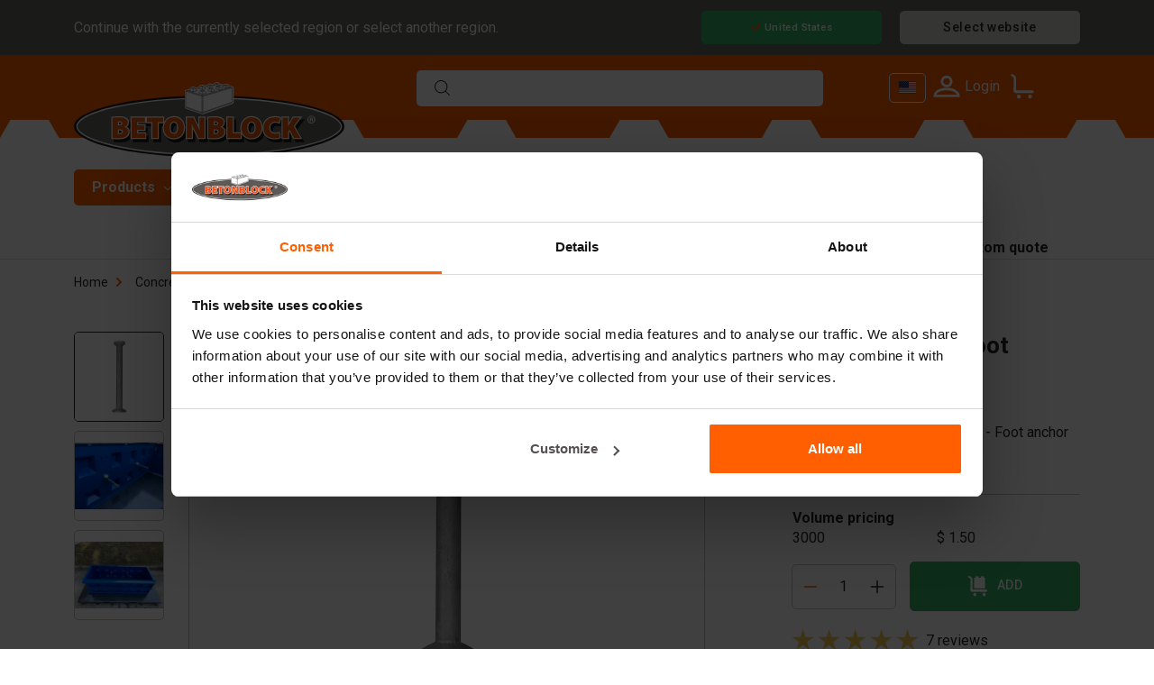

--- FILE ---
content_type: text/html; charset=utf-8
request_url: https://betonblockusa.com/us/products/concrete-blocks/bbha025-170
body_size: 12058
content:

<!DOCTYPE html>
<html lang="en-US">
<head>
    <meta charset="utf-8">
    <meta name="viewport" content="width=device-width,initial-scale=1">
    <meta name="theme-color" content="#ff5f00">
    <base href="/">
    <link rel="preconnect" href="https://content.betonblockusa.com">
    <link rel="preconnect" href="https://fonts.googleapis.com">
    <link rel="preconnect" href="https://fonts.gstatic.com" crossorigin>
    <link rel="preload" href="/fonts/EgyptienneURW-Medium.woff2" as="font" type="font/woff2" crossorigin>
    <link href="/img/favicon.png" rel="icon" type="image/png">
    <link href="/img/favicon.png" rel="apple-touch-icon">
    <link href="https://fonts.googleapis.com/css2?family=Roboto:wght@400;500;700&display=swap" rel="stylesheet">
    <link href="/scss/flag-icons.min.css?v=2118vrtg8f_b4HuBWvSIR-JcbOhi1qc2-vfnC4_ggKc" rel="stylesheet" />
    <link href="/scss/style.min.css?v=W_uarVjGdDQ2ZCYIGA9KcYRaZsg1Sk9nmkcz6V5bt2A" rel="stylesheet" />
    <style>.navbar-toggler{border:0;width:32px;height:24px;padding:0;position:relative;border-radius:0;cursor:pointer}.navbar-toggler .navbar-toggler-icon{top:10px}.navbar-toggler .navbar-toggler-icon,.navbar-toggler .navbar-toggler-icon::after,.navbar-toggler .navbar-toggler-icon::before{background-color:#fff;width:100%;height:3px;display:block;position:absolute;border-radius:100px}.navbar-toggler .navbar-toggler-icon::after,.navbar-toggler .navbar-toggler-icon::before{content:"";display:block}.navbar-toggler .navbar-toggler-icon::before{top:-10px}.navbar-toggler .navbar-toggler-icon::after{bottom:-10px}.navbar-nav .nav-item{color:#000;margin-right:1px}.navbar-nav .nav-item:active:focus>.nav-link,.navbar-nav .nav-item:active>.nav-link,.navbar-nav .nav-item:focus>.nav-link,.navbar-nav .nav-item:hover>.nav-link{color:#64dd17}.navbar-nav .nav-link{color:inherit;padding:20px 15px;display:block;position:relative;transition:.3s;cursor:pointer}.nav-item .caret{width:0;height:0;margin-left:5px;margin-top:-2.5px;border:0;border-left:solid 4px transparent;border-right:solid 4px transparent;border-top:solid 5px #444;vertical-align:middle;display:inline-block}.nav-item:hover .caret{border-top-color:#64dd17}.nav-item.dropdown>.navbar-nav{background:#fff;width:200px;position:absolute;pointer-events:none;flex-direction:column;clip:rect(0,100vw,0,0);opacity:0;transition:opacity .4s ease-in,clip .2s ease-out}.nav-item.dropdown>.navbar-nav.in{pointer-events:initial;clip:rect(0,50vw,2000px,0);opacity:1;transition:opacity .4s ease-in,clip .5s ease-in;border-bottom:1px solid #c5c5c5}.nav-item.dropdown>.navbar-nav .navbar-nav{background:#fff;width:200px;flex-direction:column;top:0;left:100%;position:absolute;transition:clip 1s ease-out;clip:rect(0,0,2000px,0)}.nav-item.dropdown>.navbar-nav .nav-item{font-size:.9rem;line-height:1.2;position:relative}.nav-item.dropdown>.navbar-nav .nav-item .nav-link{padding:10px}.dropdown.megamenu{position:static}.dropdown.megamenu>.navbar-nav{width:100vw;padding:15px;left:0}.dropdown.megamenu>.navbar-nav .navbar-nav{width:auto;position:initial}.dropdown.megamenu>.navbar-nav .nav-item .nav-link{padding:7px 0}.dropdown.megamenu>.navbar-nav.in{clip:rect(0,100vw,2000px,0)}.nav-backdrop.in:before{content:"";background:rgba(0,0,0,.3);position:fixed;top:0;left:0;bottom:0;right:0;z-index:-1;transition:all .9s ease-out}</style>
    <style>.glider,.glider-contain{margin:0 auto;position:relative}.glider,.glider-track{transform:translateZ(0)}.glider-dot,.glider-next,.glider-prev{border:0;padding:0;user-select:none;outline:0}.glider-contain{width:100%}.glider{overflow-y:hidden;-webkit-overflow-scrolling:touch;-ms-overflow-style:none}.glider-track{width:100%;margin:0;padding:0;display:flex;z-index:1}.glider.draggable{user-select:none;cursor:-webkit-grab;cursor:grab}.glider.draggable .glider-slide img{user-select:none;pointer-events:none}.glider.drag{cursor:-webkit-grabbing;cursor:grabbing}.glider-slide{user-select:none;justify-content:center;align-content:center;width:100%;min-width:150px}.glider-slide img{max-width:100%}.glider::-webkit-scrollbar{opacity:0;height:0}.glider-next,.glider-prev{position:absolute;background:0 0;z-index:2;font-size:40px;text-decoration:none;left:-23px;top:30%;cursor:pointer;color:#666;opacity:1;line-height:1;transition:opacity .5s cubic-bezier(.17,.67,.83,.67),color .5s cubic-bezier(.17,.67,.83,.67)}.glider-next:focus,.glider-next:hover,.glider-prev:focus,.glider-prev:hover{color:#ccc}.glider-next{right:-23px;left:auto}.glider-next.disabled,.glider-prev.disabled{opacity:.25;color:#666;cursor:default}.glider-hide{opacity:0}.glider-dots{user-select:none;display:flex;flex-wrap:wrap;justify-content:center;margin:0 auto;padding:0}.glider-dot{display:block;cursor:pointer;color:#ccc;border-radius:999px;background:#ccc;width:12px;height:12px;margin:7px}.glider-dot:focus,.glider-dot:hover{background:#ddd}.glider-dot.active{background:#a89cc8}@media(max-width:36em){.glider::-webkit-scrollbar{opacity:1;-webkit-appearance:none;width:7px;height:3px}.glider::-webkit-scrollbar-thumb{opacity:1;border-radius:99px;background-color:rgba(156,156,156,.25);-webkit-box-shadow:0 0 1px rgba(255,255,255,.25);box-shadow:0 0 1px rgba(255,255,255,.25)}}
</style>
    <script>
        window.WebsiteCode = 'us';
    </script>
    <script src="/lib/alpinejs/cdn.min.js?v=b7lSj7BtlfqlgG-wJQBdPOokTaIOyQcRVUpaKw0J2vs" defer data-cookieconsent="ignore"></script>
    <script src="/lib/glider-js/glider.min.js?v=KATOt-mcj5UMO3aEvRuXUSHBMVO9sVUpVQ_vfdtqi7o" data-cookieconsent="ignore"></script>
    <script src="/js/main.min.js?v=X63EDqD1ywAh-DlY8MZ4xHADt-7otwCqZluhwNNp9Dg" data-cookieconsent="ignore"></script>
    <script>
        window.dataLayer = window.dataLayer || [];
    </script>
    
        <script data-cookieconsent="ignore">
            function gtag() { dataLayer.push(arguments); }
            gtag('consent', 'default', {
                ad_storage: 'denied',
                ad_personalization: 'denied',
                ad_user_data: 'denied',
                analytics_storage: 'denied',
                personalization_storage: 'denied',
                functionality_storage: 'denied',
                security_storage: 'denied'
            });
            gtag('set', 'ads_data_redaction', "true");
            gtag('js', new Date());
            gtag('config', 'G-MM4LFRL');
        </script>
        <script src="https://www.googletagmanager.com/gtm.js?id=GTM-MM4LFRL" async></script>
        <script>
            var _calltracking = _calltracking || {};
            _calltracking['subtenant_id'] = 3485;
            _calltracking['api_url'] = 'https://api.qooqie.com';
            _calltracking['region_code'] = 'US';
            (function () {
                var q = document.createElement('script');
                q.type = 'text/javascript';
                q.async = true;
                q.src = 'https://api.qooqie.com/bundle';
                q.charset = 'UTF-8';
                var s = document.getElementsByTagName('script')[0];
                s.parentNode.insertBefore(q, s);
            })();
        </script>
        <!-- Leadinfo tracking code -->
        <script>
             (function(l,e,a,d,i,n,f,o){if(!l[i]){l.GlobalLeadinfoNamespace=l.GlobalLeadinfoNamespace||[];
            l.GlobalLeadinfoNamespace.push(i);l[i]=function(){(l[i].q=l[i].q||[]).push(arguments)};l[i].t=l[i].t||n;
            l[i].q=l[i].q||[];o=e.createElement(a);f=e.getElementsByTagName(a)[0];o.async=1;o.src=d;f.parentNode.insertBefore(o,f);}
            }(window,document,"script","https://cdn.leadinfo.net/ping.js ","leadinfo","LI-67910D767853D"));
        </script>
    

    <title>BB-HA025-170 Foot anchor 2T | BETONBLOCK®</title><meta property="og:locale" content="us" />
            <meta property="og:title" content="BB-HA025-170 Foot anchor 2T | BETONBLOCK&#xAE;" />
            <meta property="og:type" content="article" />
            <meta property="og:url" content="https://betonblockusa.com/us/products/concrete-blocks/bbha025-170" />
            <meta property="og:image" content="https://content.betonblockusa.com/images/1167/bbha025_foot_anchor_transport_betonblock.jpg" /><meta name="description" content="Lift and move blocks easily with the BB-HA025-170 Foot anchor 2T of Betonblock&#xAE;." />
                <meta property="og:description" content="Lift and move blocks easily with the BB-HA025-170 Foot anchor 2T of Betonblock&#xAE;." /><link rel="canonical" href="https://betonblockusa.com/us/products/concrete-blocks/bbha025-170" />
<script type="application/ld+json">
{
  "@context": "http://schema.org/",
  "@type": "Product",
  "sku": "60-053",
  "name": "BB-HA025-170 Foot anchor 2T | BETONBLOCK®",
  "description": "Lift and move blocks easily with the BB-HA025-170 Foot anchor 2T of Betonblock®.",
  "brand": {
    "@type": "Brand",
    "name": "Betonblock"
  },
  "image": [
    "https://content.betonblockusa.com/images/1167/bbha025_foot_anchor_transport_betonblock.jpg",
    "https://content.betonblockusa.com/images/1880/IMG_6065.jpg",
    "https://content.betonblockusa.com/images/1881/IMG_6064.jpg"
  ],
  "offers": {
    "@type": "Offer",
    "priceCurrency": "USD",
    "price": "1.95",
    "availability": "https://schema.org/InStock",
    "seller": {
      "@type": "Organization",
      "name": "Betonblock"
    }
  }
}
</script><link rel="alternate" hreflang="de" href="https://betonblock.com/de/produkte/betonblocke/bbha025-170-2" /><link rel="alternate" hreflang="de-AT" href="https://betonblock.com/at/produkte/betonblocke/bbha025-170-2" /><link rel="alternate" hreflang="de-CH" href="https://betonblock.com/ch/produkte/betonblocke/bbha025-170-2" /><link rel="alternate" hreflang="en" href="https://betonblock.com/en/products/concrete-blocks/bbha025-170" /><link rel="alternate" hreflang="en-AU" href="https://betonblock.com/au/products/concrete-blocks/bbha025-170" /><link rel="alternate" hreflang="en-BR" href="https://betonblock.com/br/products/concrete-blocks/bbha025-170" /><link rel="alternate" hreflang="en-CA" href="https://betonblockusa.com/ca-en/products/concrete-blocks/bbha025-170" /><link rel="alternate" hreflang="en-GB" href="https://betonblock.com/uk/products/concrete-blocks/bbha025-170" /><link rel="alternate" hreflang="en-MX" href="https://betonblockusa.com/mx-en/products/concrete-blocks/bbha025-170" /><link rel="alternate" hreflang="en-SA" href="https://betonblock.com/sa/products/concrete-blocks/bbha025-170" /><link rel="alternate" hreflang="en-US" href="https://betonblockusa.com/us/products/concrete-blocks/bbha025-170" /><link rel="alternate" hreflang="en-ZA" href="https://betonblock.com/za/products/concrete-blocks/bbha025-170" /><link rel="alternate" hreflang="es" href="https://betonblock.com/es/productos/bloques-de-hormigon/bbha025-170-2" /><link rel="alternate" hreflang="es-MX" href="https://betonblockusa.com/mx-es/productos/bloques-de-hormigon/bbha025-170-2" /><link rel="alternate" hreflang="fr" href="https://betonblock.com/fr/produits/blocs-en-beton/bbha025-170-2" /><link rel="alternate" hreflang="fr-CA" href="https://betonblockusa.com/ca-fr/produits/blocs-en-beton/bbha025-170-2" /><link rel="alternate" hreflang="fr-ZA" href="https://betonblock.com/za-fr/produits/blocs-en-beton/bbha025-170-2" /><link rel="alternate" hreflang="hu" href="https://betonblock.com/hu/termekek/betontombok/bbha025-170" /><link rel="alternate" hreflang="it" href="https://betonblock.com/it/prodotti/blocchi-di-calcestruzzo/bbha025-170-2" /><link rel="alternate" hreflang="nl" href="https://betonblock.com/nl/producten/betonblokken/bbha025-170-2" /><link rel="alternate" hreflang="nl-ZA" href="https://betonblock.com/za-nl/producten/betonblokken/bbha025-170-2" /><link rel="alternate" hreflang="sk" href="https://betonblock.com/sk/produkty/betonove-tvarnice/bbha025-170" /><link rel="alternate" hreflang="x-default" href="https://betonblockusa.com/us/products/concrete-blocks/bbha025-170" />
</head>
<body>
    
        <noscript><iframe src="https://www.googletagmanager.com/ns.html?id=GTM-MM4LFRL" height="0" width="0" style="display:none;visibility:hidden"></iframe></noscript>
    
    

        <header x-data="{ showMobileMenu: false}"><div x-data="{ languageCookieSet: getLanguageCookie() }"><template x-if="!languageCookieSet"><div class="website-language-bar bg-medium-gray"><div class="container position-relative"><div class="row d-flex align-items-center"><div class="col-md-7">Continue with the currently selected region or select another region.</div>
                            <div class="btns col-md-5"><ul class="d-flex justify-content-md-end"><li><button x-on:click="languageCookieSet = setLanguageCookie(&#x27;us&#x27;);" class="btn btn-alt d-flex justify-content-center align-items-center"><img src="img/checkmark.svg" class="me-1" alt="Checkmark" width="11" height="9">
                                            United States</button></li>
                                    <li><a href="us/website-selector" title="Select website" class="btn btn-white-70 d-flex justify-content-center align-items-center">Select website</a></li></ul></div></div></div></div></template></div><div class="main-header bg-primary"><div class="container"><div class="row align-items-center"><div class="col-3 d-md-none" style="z-index:10"><button class="navbar-toggler" x-on:click="showMobileMenu = true; disableScroll()" aria-label="Menu"><span class="navbar-toggler-icon"></span></button></div>
                <div class="col-6 col-xl-5 logo-area"><a href="/us" title="Betonblock"><img class="betonblock-logo" src="/img/betonblock-logo.svg" alt="Betonblock" width="300" height="87" fetchpriority="high"></a></div>
                <div class="d-none d-md-block col-sm-4 offset-sm-0 offset-md-4 col-md-5 offset-lg-4 col-lg-5 offset-xl-4 col-xl-5 search-block"><div class="typeahead-container" x-data="SearchData" x-on:click.outside="clickOutside()" x-on:keydown.escape="showResult = false" x-on:click="focus()"><div class="form-wrapper"><div class="form-element-wrap"><input type="text" x-model="searchQuery" x-on:input.debounce.500ms="querySearch" autocomplete="off" name="search" aria-label="Search"></div></div>

    <template x-if="searchResult &amp;&amp; showResult === true"><div class="search-result"><ul><template x-for="result in searchResult"><li><a :href="result.slug"><div class="row"><div class="col-5 col-lg-4 category-item cat-img"><div><img :src="result.thumbnailImageUrl" alt width="100" height="100"></div></div>
                                <div class="col-7 col-lg-8 cat-content"><h3 x-text="result.name"></h3>
                                    <span x-text="result.size"></span>
                                    <br>
                                    <span x-text="result.displayPrice"></span></div></div></a></li></template>
                <template x-if="additionalSearchResult"><li><a :href="additionalSearchResult.slug"><h3>Search for:
                                <span x-text="additionalSearchResult.query"></span>
                                (<span class="text-black" x-text="additionalSearchResult.totalCount"></span>)
                            </h3></a></li></template></ul></div></template></div></div>
                <div class="col-3 offset-6 col-sm-3 col-sm-3 offset-sm-6 col-md-3 offset-md-0 col-lg-3 offset-lg-0 col-xl-3 offset-xl-0 action-area"><div class="d-flex justify-content-center"><div class="language-dropdown-menu me-0 me-md-2" x-data="{ open: false, focus: false }" x-on:click.outside="open = false; focus = false;" x-on:mouseenter="open = true;  focus = true;" x-on:mouseleave="focus = false; setTimeout(() =&gt; { if (focus == false) { open = false; }}, &#x27;400&#x27;);"><button type="button" class="btn language-select-btn d-none d-sm-none d-md-block d-lg-block d-xl-block " data-bs-toggle="language-dropdown" aria-expanded="false" x-on:click="open = true;"><span class="fi me-0 me-xxl-1 fi-us" title="us"></span>
                                    <div class="d-none d-sm-none d-lg-none d-xl-none d-xxl-inline-block">United States</div></button>
                                <div class="language-menu" x-bind:class="{ &#x27;open&#x27; : open }"><ul class="language-dropdown-list mt-1"><li class="language-dropdown-item"><a href="ca-en" x-on:click="setLanguageCookie(&#x27;ca-en&#x27;);"><span class="fi me-1 fi-ca" title="ca"></span>
                                                    Canada (EN)</a></li><li class="language-dropdown-item"><a href="ca-fr" x-on:click="setLanguageCookie(&#x27;ca-fr&#x27;);"><span class="fi me-1 fi-ca" title="ca"></span>
                                                    Canada (FR)</a></li><li class="language-dropdown-item"><a href="mx-en" x-on:click="setLanguageCookie(&#x27;mx-en&#x27;);"><span class="fi me-1 fi-mx" title="mx"></span>
                                                    Mexico (EN)</a></li><li class="language-dropdown-item"><a href="mx-es" x-on:click="setLanguageCookie(&#x27;mx-es&#x27;);"><span class="fi me-1 fi-mx" title="mx"></span>
                                                    Mexico (ES)</a></li></ul></div></div><div class="profile-area" style="z-index:10"><a class="account-nav-linker" href="us/signin"><img class="icon" src="/img/profile.svg" alt="Profile" width="26" height="26">
            <span class="d-none d-lg-block">Login</span></a></div>
                        <div class="cart-area" x-data="$store.shoppingCart" style="z-index:10"><a href="us/cart" aria-label="Shopping cart"><i class="icon icon-trolly" x-show="totalCount == 0"></i>
                                <i class="icon icon-trolly-loaded" x-show="totalCount > 0" style="display:none"></i>
                                <span class="cart-count" x-text="totalCount > 99 ? '99+' : totalCount" x-show="totalCount > 0" style="display:none"></span></a>
                            <div x-data="{}"><div class="cart-modal" x-bind:class="{ &#x27;fade&#x27; : showModal }"><div class="cart-modal-content"><div class="cart-modal-header"><button type="button" x-on:click="showModal = false" class="btn-close btn-close-white" data-bs-dismiss="modal" aria-label="Close"></button></div>
            <div class="cart-modal-body"><h5 class="h2">Added to cart</h5>
                <ul><template x-for="item in items"><li class="category-item d-flex"><div class="cat-img"><a :href="item.translatedUrl"><img :src="item.imageUrl" :alt="item.imageUrl" width="144" height="144"></a></div>
                            <div class="cat-content"><h3><a :href="item.translatedUrl" x-text="item.productName"></a></h3>
                                <p>Quantity: <span x-text="item.quantity"></span></p>
                                <template x-if="item.discountPrice == null"><p x-text="item.displayTotalPrice"></p></template>
                                <template x-if="item.discountPrice != null"><p><s x-text="item.displayTotalPrice"></s>
                                        <strong x-text="item.displayDiscountPrice"></strong></p></template></div></li></template></ul>
                <div class="cart-action-btn mt-4"><a href="us/cart" class="text-uppercase btn btn-alt">Shopping cart</a>
                    <a x-on:click="showModal = false" class="text-uppercase btn btn-bordered-black mt-2">Continue shopping</a></div></div></div></div>
    <div class="dropdown-menu" x-bind:class="{ &#x27;open&#x27; : showModal }"><h5 class="h2">Added to cart</h5>
        <ul><template x-for="item in items"><li class="category-item d-flex"><div class="cat-img"><a :href="item.translatedUrl"><img :src="item.imageUrl" :alt="item.imageUrl" width="144" height="144"></a></div>
                    <div class="cat-content"><h3><a :href="item.translatedUrl" x-text="item.productName"></a></h3>
                        <p>Quantity: <span x-text="item.quantity"></span></p>
                        <template x-if="item.discountPrice == null"><p x-text="item.displayTotalPrice"></p></template>
                        <template x-if="item.discountPrice != null"><p><s x-text="item.displayTotalPrice"></s>
                                <strong x-text="item.displayDiscountPrice"></strong></p></template></div></li></template></ul>
        <div class="cart-action-btn mt-4"><a href="us/cart" class="text-uppercase btn btn-alt">Shopping cart</a>
            <a x-on:click="showModal = false" class="text-uppercase btn btn-bordered-black mt-2">Continue shopping</a></div></div></div></div></div></div></div></div></div>
    <div class="nav-menu-area"><div class="container"><div class="d-flex flex-wrap"><div class="navbar navbar-expand-md bsnav position-static"><div class="collapse navbar-collapse" x-data="{ open: false, openCategory: 2, focus: false }"><span class="nav-backdrop" x-bind:class="{'in' : open}"></span>
                        <ul class="navbar-nav navbar-mobile mr-0"><li class="nav-item dropdown megamenu active" x-on:mouseenter="open = true; focus = true;" x-on:click.outside="open = false; focus = false" x-on:mouseleave="focus = false; setTimeout(() =&gt; { if (focus == false) { open = false; }}, &#x27;400&#x27;);"><a class="nav-link" href="us/products"><span>Products <i class="caret"></i></span></a>

                                        <div class="navbar-nav mobile-navbar-nav" x-bind:class="{&#x27;in&#x27; : open}"><div class="container"><div class="row"><div class="col-md-4 col-lg-3 border-right-grey"><ul class="ms-0 menu-bold"><li class="nav-item category-item" x-bind:class="{&#x27;active&#x27; : openCategory == 2}"><a class="nav-link" href="us/products/concrete-blocks" x-on:mouseover="openCategory = 2">Concrete blocks</a></li><li class="nav-item category-item" x-bind:class="{&#x27;active&#x27; : openCategory == 101}"><a class="nav-link" href="us/products/block-formliners" x-on:mouseover="openCategory = 101">Block formliners</a></li><li class="nav-item category-item" x-bind:class="{&#x27;active&#x27; : openCategory == 1}"><a class="nav-link" href="us/products/barriers" x-on:mouseover="openCategory = 1">Barriers</a></li><li class="nav-item category-item" x-bind:class="{&#x27;active&#x27; : openCategory == 3}"><a class="nav-link" href="us/products/concrete-slab" x-on:mouseover="openCategory = 3">Concrete slabs</a></li><li class="nav-item category-item" x-bind:class="{&#x27;active&#x27; : openCategory == 102}"><a class="nav-link" href="us/silo-walls" x-on:mouseover="openCategory = 102">Silo walls</a></li><li class="nav-item category-item" x-bind:class="{&#x27;active&#x27; : openCategory == 6}"><a class="nav-link" href="us/products/tetrapods" x-on:mouseover="openCategory = 6">Tetrapods</a></li><li class="nav-item category-item" x-bind:class="{&#x27;active&#x27; : openCategory == 107}"><a class="nav-link" href="us/products/starterpackages" x-on:mouseover="openCategory = 107">Starterpackage</a></li></ul></div>
                                                    <div class="col-md-5 col-lg-3 border-right-grey"><ul x-show="openCategory == 2"><li class="nav-item sub-category-item"><a class="nav-link" href="us/products/concrete-blocks">Forms</a></li><li class="nav-item sub-category-item"><a class="nav-link" href="us/products/concrete-blocks/dividers">Dividers</a></li><li class="nav-item sub-category-item"><a class="nav-link" href="us/products/concrete-blocks/cover-plates">Cover plates</a></li><li class="nav-item sub-category-item"><a class="nav-link" href="us/products/concrete-blocks/lifting-equipment">Lifting equipment</a></li><li class="nav-item sub-category-item"><a class="nav-link" href="us/products/concrete-blocks/handling-equipment">Handling equipment</a></li><li class="nav-item sub-category-item"><a class="nav-link" href="us/products/concrete-blocks/accessories">Accessories</a></li><li class="nav-item sub-category-item"><a class="nav-link" href="us/products/concrete-blocks/spare-parts">Spare parts</a></li></ul><ul x-show="openCategory == 101"><li class="nav-item sub-category-item"><a class="nav-link" href="us/products/block-formliners">Block formliners</a></li></ul><ul x-show="openCategory == 1"><li class="nav-item sub-category-item"><a class="nav-link" href="us/products/barriers">Forms</a></li><li class="nav-item sub-category-item"><a class="nav-link" href="us/products/barriers/dividers">Dividers</a></li><li class="nav-item sub-category-item"><a class="nav-link" href="us/products/barriers/lifting-equipment">Lifting equipment</a></li><li class="nav-item sub-category-item"><a class="nav-link" href="us/products/barriers/accessories">Accessories</a></li><li class="nav-item sub-category-item"><a class="nav-link" href="us/products/barriers/spare-parts">Spare parts</a></li></ul><ul x-show="openCategory == 3"><li class="nav-item sub-category-item"><a class="nav-link" href="us/products/concrete-slab">Forms</a></li><li class="nav-item sub-category-item"><a class="nav-link" href="us/products/concrete-slab/lifting-equipment">Lifting equipment</a></li><li class="nav-item sub-category-item"><a class="nav-link" href="us/products/concrete-slab/handling-equipment">Handling equipment</a></li><li class="nav-item sub-category-item"><a class="nav-link" href="us/products/concrete-slab/accessories">Accessories</a></li></ul><ul x-show="openCategory == 102"><li class="nav-item sub-category-item"><a class="nav-link" href="us/silo-walls">Forms</a></li></ul><ul x-show="openCategory == 6"><li class="nav-item sub-category-item"><a class="nav-link" href="us/products/tetrapods">Forms</a></li><li class="nav-item sub-category-item"><a class="nav-link" href="us/products/tetrapods/lifting-equipment">Lifting equipment</a></li><li class="nav-item sub-category-item"><a class="nav-link" href="us/products/tetrapods/accessories">Accessories</a></li></ul><ul x-show="openCategory == 107"></ul></div>
                                                    <div class="col-md-3 col-lg-2 mt-md-4 mt-xxl-0"></div>
                                                    <div class="d-none d-lg-block col-md-8 col-lg-4 mt-md-4 mt-xxl-0"><ul><li class="nav-item" x-show="openCategory == 2"><a class="nav-link" href="us/products/concrete-blocks"><picture><source srcset="https://content.betonblockusa.com/images/1902/160_80_80_concrete_block_molds_betonblock_USA_small.webp" type="image/webp" /><img src="https://content.betonblockusa.com/images/1902/160_80_80_concrete_block_molds_betonblock_USA_small.jpg" alt="Concrete blocks" width="480" height="480" loading="lazy" fetchpriority="auto" class="w-100" style="" /></picture></a></li><li class="nav-item" x-show="openCategory == 101"><a class="nav-link" href="us/products/block-formliners"><picture><source srcset="https://content.betonblockusa.com/images/1995/Liner_Brick_SQ_NEW_small.webp" type="image/webp" /><img src="https://content.betonblockusa.com/images/1995/Liner_Brick_SQ_NEW_small.jpg" alt="Block formliners" width="480" height="480" loading="lazy" fetchpriority="auto" class="w-100" style="" /></picture></a></li><li class="nav-item" x-show="openCategory == 1"><a class="nav-link" href="us/products/barriers"><picture><source srcset="https://content.betonblockusa.com/images/1345/barrier_small.webp" type="image/webp" /><img src="https://content.betonblockusa.com/images/1345/barrier_small.jpg" alt="Barriers" width="480" height="480" loading="lazy" fetchpriority="auto" class="w-100" style="" /></picture></a></li><li class="nav-item" x-show="openCategory == 3"><a class="nav-link" href="us/products/concrete-slab"><picture><source srcset="https://content.betonblockusa.com/images/1344/slab-mold_small.webp" type="image/webp" /><img src="https://content.betonblockusa.com/images/1344/slab-mold_small.jpg" alt="Concrete slabs" width="480" height="480" loading="lazy" fetchpriority="auto" class="w-100" style="" /></picture></a></li><li class="nav-item" x-show="openCategory == 102"><a class="nav-link" href="us/silo-walls"><picture><source srcset="https://content.betonblockusa.com/images/2007/LM2000_small.webp" type="image/webp" /><img src="https://content.betonblockusa.com/images/2007/LM2000_small.jpg" alt="Silo walls" width="480" height="480" loading="lazy" fetchpriority="auto" class="w-100" style="" /></picture></a></li><li class="nav-item" x-show="openCategory == 6"><a class="nav-link" href="us/products/tetrapods"><picture><source srcset="https://content.betonblockusa.com/images/1387/Tetrapod-5t_small.webp" type="image/webp" /><img src="https://content.betonblockusa.com/images/1387/Tetrapod-5t_small.jpg" alt="Tetrapods" width="480" height="480" loading="lazy" fetchpriority="auto" class="w-100" style="" /></picture></a></li><li class="nav-item" x-show="openCategory == 107"><a class="nav-link" href="us/products/starterpackages"><picture><source srcset="https://content.betonblockusa.com/images/2094/4_3_StarterpackUS_small.webp" type="image/webp" /><img src="https://content.betonblockusa.com/images/2094/4_3_StarterpackUS_small.jpg" alt="Starterpackage" width="480" height="480" loading="lazy" fetchpriority="auto" class="w-100" style="" /></picture></a></li></ul></div></div></div></div></li><li class="nav-item "><a class="nav-link" href="/us/applications"><span>Applications</span></a></li><li class="nav-item "><a class="nav-link" href="/us/instructions"><span>Instructions</span></a></li><li class="nav-item "><a class="nav-link" href="/us/about-betonblock"><span>About us</span></a></li><li class="nav-item "><a class="nav-link" href="/us/news-and-fairs"><span>News</span></a></li><li class="nav-item "><a class="nav-link" href="/us/engineering"><span>Engineering</span></a></li></ul></div></div>
                <div class="customer-support-area ms-auto d-block"><div class="d-flex align-items-center justify-content-center"><div class="call-area"><a href="tel:&#x2B;1(786)717-8096" title="&#x2B;1 (786) 717-8096" class="d-flex align-items-center"><span class="call-icon d-flex align-items-center justify-content-center"><img src="/img/phone.svg" alt="Phone" width="10" height="11"></span>
                                <span class="number-wrap"><span class="label d-none d-xl-block">Call</span>
                                    <span class="number">&#xA0;&#x2B;1 (786) 717-8096</span></span></a></div>
                        <div class="contact d-none d-md-block"><a href="us/contact" title="Contact">Get a custom quote</a></div></div></div>
                <div class="d-md-none search-block w-100 mb-4"><div class="typeahead-container" x-data="SearchData" x-on:click.outside="clickOutside()" x-on:keydown.escape="showResult = false" x-on:click="focus()"><div class="form-wrapper"><div class="form-element-wrap"><input type="text" x-model="searchQuery" x-on:input.debounce.500ms="querySearch" autocomplete="off" name="search" aria-label="Search"></div></div>

    <template x-if="searchResult &amp;&amp; showResult === true"><div class="search-result"><ul><template x-for="result in searchResult"><li><a :href="result.slug"><div class="row"><div class="col-5 col-lg-4 category-item cat-img"><div><img :src="result.thumbnailImageUrl" alt width="100" height="100"></div></div>
                                <div class="col-7 col-lg-8 cat-content"><h3 x-text="result.name"></h3>
                                    <span x-text="result.size"></span>
                                    <br>
                                    <span x-text="result.displayPrice"></span></div></div></a></li></template>
                <template x-if="additionalSearchResult"><li><a :href="additionalSearchResult.slug"><h3>Search for:
                                <span x-text="additionalSearchResult.query"></span>
                                (<span class="text-black" x-text="additionalSearchResult.totalCount"></span>)
                            </h3></a></li></template></ul></div></template></div></div></div></div></div>

    <div class="bb-nav-mobile" x-bind:class="showMobileMenu &amp;&amp; &#x27;in&#x27;" id="mobile-nav"><div class="menu"><div class="close-info d-flex align-items-center"><button class="navbar-toggler ms-auto" x-on:click="showMobileMenu = false;  disableScroll()" aria-label="Menu"><span class="navbar-toggler-icon"></span></button></div>
            <ul class="menu-bar"><li class="menu-item" x-data="{ open: false, openCategory: null }" x-on:mouseover="open = true" x-on:mouseleave="open = false"><a class="dropdown-link" href="javascript:;">Products <i class="caret" x-bind:class="open && 'open'"></i></a>
                            <ul class="sub-menu-bar" x-bind:class="open &amp;&amp; &#x27;in&#x27;"><li class="menu-item" x-bind:class="openCategory == 2 &amp;&amp; &#x27;active&#x27;"><a class="dropdown-link" href="javascript:;" x-on:click="openCategory = 2">Concrete blocks
                                            <i class="caret" x-bind:class="openCategory == 2 &amp;&amp; &#x27;open&#x27;"></i></a>

                                        <ul class="sub-menu-bar" x-bind:class="openCategory == 2 &amp;&amp; &#x27;in&#x27;"><li class="menu-item mt-15px"><a class="menu-link" href="us/products/concrete-blocks">Forms</a></li><li class="menu-item mt-15px"><a class="menu-link" href="us/products/concrete-blocks/dividers">Dividers</a></li><li class="menu-item mt-15px"><a class="menu-link" href="us/products/concrete-blocks/cover-plates">Cover plates</a></li><li class="menu-item mt-15px"><a class="menu-link" href="us/products/concrete-blocks/lifting-equipment">Lifting equipment</a></li><li class="menu-item mt-15px"><a class="menu-link" href="us/products/concrete-blocks/handling-equipment">Handling equipment</a></li><li class="menu-item mt-15px"><a class="menu-link" href="us/products/concrete-blocks/accessories">Accessories</a></li><li class="menu-item mt-15px"><a class="menu-link" href="us/products/concrete-blocks/spare-parts">Spare parts</a></li></ul></li><li class="menu-item" x-bind:class="openCategory == 101 &amp;&amp; &#x27;active&#x27;"><a class="dropdown-link" href="javascript:;" x-on:click="openCategory = 101">Block formliners
                                            <i class="caret" x-bind:class="openCategory == 101 &amp;&amp; &#x27;open&#x27;"></i></a>

                                        <ul class="sub-menu-bar" x-bind:class="openCategory == 101 &amp;&amp; &#x27;in&#x27;"><li class="menu-item mt-15px"><a class="menu-link" href="us/products/block-formliners">Block formliners</a></li></ul></li><li class="menu-item" x-bind:class="openCategory == 1 &amp;&amp; &#x27;active&#x27;"><a class="dropdown-link" href="javascript:;" x-on:click="openCategory = 1">Barriers
                                            <i class="caret" x-bind:class="openCategory == 1 &amp;&amp; &#x27;open&#x27;"></i></a>

                                        <ul class="sub-menu-bar" x-bind:class="openCategory == 1 &amp;&amp; &#x27;in&#x27;"><li class="menu-item mt-15px"><a class="menu-link" href="us/products/barriers">Forms</a></li><li class="menu-item mt-15px"><a class="menu-link" href="us/products/barriers/dividers">Dividers</a></li><li class="menu-item mt-15px"><a class="menu-link" href="us/products/barriers/lifting-equipment">Lifting equipment</a></li><li class="menu-item mt-15px"><a class="menu-link" href="us/products/barriers/accessories">Accessories</a></li><li class="menu-item mt-15px"><a class="menu-link" href="us/products/barriers/spare-parts">Spare parts</a></li></ul></li><li class="menu-item" x-bind:class="openCategory == 3 &amp;&amp; &#x27;active&#x27;"><a class="dropdown-link" href="javascript:;" x-on:click="openCategory = 3">Concrete slabs
                                            <i class="caret" x-bind:class="openCategory == 3 &amp;&amp; &#x27;open&#x27;"></i></a>

                                        <ul class="sub-menu-bar" x-bind:class="openCategory == 3 &amp;&amp; &#x27;in&#x27;"><li class="menu-item mt-15px"><a class="menu-link" href="us/products/concrete-slab">Forms</a></li><li class="menu-item mt-15px"><a class="menu-link" href="us/products/concrete-slab/lifting-equipment">Lifting equipment</a></li><li class="menu-item mt-15px"><a class="menu-link" href="us/products/concrete-slab/handling-equipment">Handling equipment</a></li><li class="menu-item mt-15px"><a class="menu-link" href="us/products/concrete-slab/accessories">Accessories</a></li></ul></li><li class="menu-item" x-bind:class="openCategory == 102 &amp;&amp; &#x27;active&#x27;"><a class="dropdown-link" href="javascript:;" x-on:click="openCategory = 102">Silo walls
                                            <i class="caret" x-bind:class="openCategory == 102 &amp;&amp; &#x27;open&#x27;"></i></a>

                                        <ul class="sub-menu-bar" x-bind:class="openCategory == 102 &amp;&amp; &#x27;in&#x27;"><li class="menu-item mt-15px"><a class="menu-link" href="us/silo-walls">Forms</a></li></ul></li><li class="menu-item" x-bind:class="openCategory == 6 &amp;&amp; &#x27;active&#x27;"><a class="dropdown-link" href="javascript:;" x-on:click="openCategory = 6">Tetrapods
                                            <i class="caret" x-bind:class="openCategory == 6 &amp;&amp; &#x27;open&#x27;"></i></a>

                                        <ul class="sub-menu-bar" x-bind:class="openCategory == 6 &amp;&amp; &#x27;in&#x27;"><li class="menu-item mt-15px"><a class="menu-link" href="us/products/tetrapods">Forms</a></li><li class="menu-item mt-15px"><a class="menu-link" href="us/products/tetrapods/lifting-equipment">Lifting equipment</a></li><li class="menu-item mt-15px"><a class="menu-link" href="us/products/tetrapods/accessories">Accessories</a></li></ul></li><li class="menu-item" x-bind:class="openCategory == 107 &amp;&amp; &#x27;active&#x27;"><a class="dropdown-link" href="javascript:;" x-on:click="openCategory = 107">Starterpackage
                                            <i class="caret" x-bind:class="openCategory == 107 &amp;&amp; &#x27;open&#x27;"></i></a>

                                        <ul class="sub-menu-bar" x-bind:class="openCategory == 107 &amp;&amp; &#x27;in&#x27;"></ul></li></ul></li>
                        <li class="menu-item"><a class="menu-link" href="/us/products">Products</a></li><li class="menu-item"><a class="menu-link" href="/us/applications">Applications</a></li><li class="menu-item"><a class="menu-link" href="/us/instructions">Instructions</a></li><li class="menu-item"><a class="menu-link" href="/us/about-betonblock">About us</a></li><li class="menu-item"><a class="menu-link" href="/us/contact">Contact us</a></li><li class="menu-item"><a class="menu-link" href="/us/news-and-fairs">News</a></li><li class="menu-item"><a class="menu-link" href="/us/engineering">Engineering</a></li><li class="menu-item" x-data="{ open: false }" x-on:mouseover="open = true" x-on:mouseleave="open = false"><a class="dropdown-link" href="javascript:;"><span><span class="fi me-1 fi-en" title="en"></span>
                                English</span>
                            <i class="caret" x-bind:class="open && 'open'"></i></a>
                        <ul class="language-menu-bar" x-bind:class="open &amp;&amp; &#x27;in&#x27;"><li class="dropdown-item menu-item"><a href="ca-en" x-on:click="setLanguageCookie(&#x27;ca-en&#x27;);"><span class="fi me-1 fi-en" title="en"></span>
                                        English</a></li><li class="dropdown-item menu-item"><a href="ca-fr" x-on:click="setLanguageCookie(&#x27;ca-fr&#x27;);"><span class="fi me-1 fi-fr" title="fr"></span>
                                        French</a></li><li class="dropdown-item menu-item"><a href="mx-en" x-on:click="setLanguageCookie(&#x27;mx-en&#x27;);"><span class="fi me-1 fi-en" title="en"></span>
                                        English</a></li><li class="dropdown-item menu-item"><a href="mx-es" x-on:click="setLanguageCookie(&#x27;mx-es&#x27;);"><span class="fi me-1 fi-es" title="es"></span>
                                        Espa&#xF1;ol</a></li></ul></li></ul></div></div></header><main><div class="breadcrumb-wrap "><div class="container"><ul class="d-flex"><li><a href="/us">Home</a></li><li><a href="/us/products/concrete-blocks">Concrete blocks</a></li><li><a href="/us/products/concrete-blocks/bbha025-170">BB-HA025-170 Foot anchor 2T</a></li></ul></div></div><div class="product-detail-wrap"><div class="container"><div class="row"><div class="col-md-7 col-xl-8 pe-xl-5 product-slider-wrap d-flex flex-wrap" x-data="{ imageId: 1167 }"><div class="d-md-none product-main-details"><div class="product-title order-1"><h1>BB-HA025-170 Foot anchor 2T</h1><p>$ 1.95<span>excl. Sales tax</span></p></div></div>
                    <div class="product-thumbs d-block order-3 order-md-1 gap-3"><ul class="d-inline-flex d-md-block gap-2"><li :class="imageId != 1167 &amp;&amp; &#x27;active&#x27;"><a x-on:click="imageId = 1167"><picture><source srcset="https://content.betonblockusa.com/images/1167/bbha025_foot_anchor_transport_betonblock_thumbnail.webp" type="image/webp" /><img src="https://content.betonblockusa.com/images/1167/bbha025_foot_anchor_transport_betonblock_thumbnail.jpg" alt="bbha025_foot_anchor_transport_betonblock" width="144" height="144" loading="eager" fetchpriority="auto" style="" /></picture></a></li><li :class="imageId != 1880 &amp;&amp; &#x27;active&#x27;"><a x-on:click="imageId = 1880"><picture><source srcset="https://content.betonblockusa.com/images/1880/IMG_6065_thumbnail.webp" type="image/webp" /><img src="https://content.betonblockusa.com/images/1880/IMG_6065_thumbnail.jpg" alt="IMG_6065" width="144" height="144" loading="eager" fetchpriority="auto" style="" /></picture></a></li><li :class="imageId != 1881 &amp;&amp; &#x27;active&#x27;"><a x-on:click="imageId = 1881"><picture><source srcset="https://content.betonblockusa.com/images/1881/IMG_6064_thumbnail.webp" type="image/webp" /><img src="https://content.betonblockusa.com/images/1881/IMG_6064_thumbnail.jpg" alt="IMG_6064" width="144" height="144" loading="eager" fetchpriority="auto" style="" /></picture></a></li></ul></div>
                    <div class="product-slider-main order-2"><div class="product-slider"><div x-data="{&#x27;isModalOpen&#x27;: false}" x-on:keydown.escape="isModalOpen=false"><div class="item" x-show="imageId == 1167" style=" cursor: pointer;" x-on:click="isModalOpen = true"><picture><source media="(max-width: 499px)" srcset="https://content.betonblockusa.com/images/1167/bbha025_foot_anchor_transport_betonblock_small.webp" type="image/webp" />
        <source media="(min-width: 500px)" srcset="https://content.betonblockusa.com/images/1167/bbha025_foot_anchor_transport_betonblock_medium.webp" type="image/webp" /><img src="https://content.betonblockusa.com/images/1167/bbha025_foot_anchor_transport_betonblock_medium.jpg" alt="bbha025_foot_anchor_transport_betonblock" width="400" height="400" loading="eager" fetchpriority="high" style="" /></picture>
        <i class="icon icon-search icon-search-img-addon ml-auto"></i></div>

    <div class="bb-modal bb-modal-image" role="dialog" tabindex="-1" x-show="isModalOpen" x-on:click.outside="isModalOpen = false" x-bind:class="{ &#x27;show&#x27;: isModalOpen }"><div class="bb-modal-inner" x-show="isModalOpen" x-transition><div class="bb-modal-body" x-bind:class="{ &#x27;show&#x27;: isModalOpen }" x-transition><template x-if="isModalOpen"><div class="bb-modal-content" x-on:click.outside="isModalOpen=false"><a class="bb-modal-close link-light" aria-label="Close" x-on:click="isModalOpen=false">✖</a>
                        <picture><source media="(max-width: 767px)" srcset="https://content.betonblockusa.com/images/1167/bbha025_foot_anchor_transport_betonblock_medium.webp" type="image/webp" /><source media="(min-width: 768px)" srcset="https://content.betonblockusa.com/images/1167/bbha025_foot_anchor_transport_betonblock.jpg" type="image/jpeg" /><img src="https://content.betonblockusa.com/images/1167/bbha025_foot_anchor_transport_betonblock.jpg" alt="bbha025_foot_anchor_transport_betonblock" width="1024" height="1024" loading="lazy" fetchpriority="auto" style="" /></picture></div></template></div></div>
        <div class="bb-modal-overlay" x-on:click="isModalOpen = false;" x-show="isModalOpen"></div></div></div><div x-data="{&#x27;isModalOpen&#x27;: false}" x-on:keydown.escape="isModalOpen=false"><div class="item" x-show="imageId == 1880" style="display:none; cursor: pointer;" x-on:click="isModalOpen = true"><picture><source media="(max-width: 499px)" srcset="https://content.betonblockusa.com/images/1880/IMG_6065_small.webp" type="image/webp" />
        <source media="(min-width: 500px)" srcset="https://content.betonblockusa.com/images/1880/IMG_6065_medium.webp" type="image/webp" /><img src="https://content.betonblockusa.com/images/1880/IMG_6065_medium.jpg" alt="IMG_6065" width="400" height="400" loading="eager" fetchpriority="auto" style="" /></picture>
        <i class="icon icon-search icon-search-img-addon ml-auto"></i></div>

    <div class="bb-modal bb-modal-image" role="dialog" tabindex="-1" x-show="isModalOpen" x-on:click.outside="isModalOpen = false" x-bind:class="{ &#x27;show&#x27;: isModalOpen }"><div class="bb-modal-inner" x-show="isModalOpen" x-transition><div class="bb-modal-body" x-bind:class="{ &#x27;show&#x27;: isModalOpen }" x-transition><template x-if="isModalOpen"><div class="bb-modal-content" x-on:click.outside="isModalOpen=false"><a class="bb-modal-close link-light" aria-label="Close" x-on:click="isModalOpen=false">✖</a>
                        <picture><source media="(max-width: 767px)" srcset="https://content.betonblockusa.com/images/1880/IMG_6065_medium.webp" type="image/webp" /><source media="(min-width: 768px)" srcset="https://content.betonblockusa.com/images/1880/IMG_6065.jpg" type="image/jpeg" /><img src="https://content.betonblockusa.com/images/1880/IMG_6065.jpg" alt="IMG_6065" width="1024" height="1024" loading="lazy" fetchpriority="auto" style="" /></picture></div></template></div></div>
        <div class="bb-modal-overlay" x-on:click="isModalOpen = false;" x-show="isModalOpen"></div></div></div><div x-data="{&#x27;isModalOpen&#x27;: false}" x-on:keydown.escape="isModalOpen=false"><div class="item" x-show="imageId == 1881" style="display:none; cursor: pointer;" x-on:click="isModalOpen = true"><picture><source media="(max-width: 499px)" srcset="https://content.betonblockusa.com/images/1881/IMG_6064_small.webp" type="image/webp" />
        <source media="(min-width: 500px)" srcset="https://content.betonblockusa.com/images/1881/IMG_6064_medium.webp" type="image/webp" /><img src="https://content.betonblockusa.com/images/1881/IMG_6064_medium.jpg" alt="IMG_6064" width="400" height="400" loading="eager" fetchpriority="auto" style="" /></picture>
        <i class="icon icon-search icon-search-img-addon ml-auto"></i></div>

    <div class="bb-modal bb-modal-image" role="dialog" tabindex="-1" x-show="isModalOpen" x-on:click.outside="isModalOpen = false" x-bind:class="{ &#x27;show&#x27;: isModalOpen }"><div class="bb-modal-inner" x-show="isModalOpen" x-transition><div class="bb-modal-body" x-bind:class="{ &#x27;show&#x27;: isModalOpen }" x-transition><template x-if="isModalOpen"><div class="bb-modal-content" x-on:click.outside="isModalOpen=false"><a class="bb-modal-close link-light" aria-label="Close" x-on:click="isModalOpen=false">✖</a>
                        <picture><source media="(max-width: 767px)" srcset="https://content.betonblockusa.com/images/1881/IMG_6064_medium.webp" type="image/webp" /><source media="(min-width: 768px)" srcset="https://content.betonblockusa.com/images/1881/IMG_6064.jpg" type="image/jpeg" /><img src="https://content.betonblockusa.com/images/1881/IMG_6064.jpg" alt="IMG_6064" width="1024" height="1024" loading="lazy" fetchpriority="auto" style="" /></picture></div></template></div></div>
        <div class="bb-modal-overlay" x-on:click="isModalOpen = false;" x-show="isModalOpen"></div></div></div></div>
                        <div class="slider-dots d-none d-md-block"><ul class="d-flex"><li><a :class="imageId == 1167 &amp;&amp; &#x27;active&#x27;" x-on:click="imageId = 1167"><span></span></a></li><li><a :class="imageId == 1880 &amp;&amp; &#x27;active&#x27;" x-on:click="imageId = 1880"><span></span></a></li><li><a :class="imageId == 1881 &amp;&amp; &#x27;active&#x27;" x-on:click="imageId = 1881"><span></span></a></li></ul></div></div></div>
                <div class="col-md-5 col-xl-4 ps-xl-5 product-main-details"><div class="product-title d-none d-md-block"><h2>BB-HA025-170 Foot anchor 2T</h2><p>$ 1.95<span>excl. Sales tax</span></p></div>
                    <div class="in-stock d-flex flex-wrap"><p class="w-100"><strong>Item number: </strong> BB-HA025-170 - Foot anchor 2T</p>
                        <div class="in-stock-text stock-true d-flex align-items-center"><span></span>
                            In stock</div></div><div class="price-breakdown d-none d-md-block"><table><tr><th>Volume pricing</th>
                                    <th>&nbsp;</th></tr><tr><td>3000</td>
                                        <td>$ 1.50</td></tr></table></div><div class="product-quantity details-wrap" x-data="{ qty: 1 }"><div class="input-group d-flex my-auto"><button type="button" class="btn-number" x-on:click="qty--"><img src="/img/minus.svg" alt="Minus" width="16" height="16"></button>
                            <input type="number" class="form-control input-number" min="1" x-model="qty">
                            <button type="button" class="btn-number" x-on:click="qty++"><img src="/img/plus.svg" alt="Plus" width="16" height="16"></button></div>
                        <div class="product-order-btn"><button class="text-uppercase btn btn-alt" x-on:click="await Cart.addToCart(115, 2, qty); await Cart.addItemToDataLayer({&#xA;  &quot;event&quot;: &quot;add_to_cart&quot;,&#xA;  &quot;ecommerce&quot;: {&#xA;    &quot;items&quot;: [&#xA;      {&#xA;        &quot;item_name&quot;: &quot;BB-HA025-170 Foot anchor 2T&quot;,&#xA;        &quot;price&quot;: &quot;1.95&quot;,&#xA;        &quot;index&quot;: 1,&#xA;        &quot;quantity&quot;: 1,&#xA;        &quot;item_list_name&quot;: &quot;Concrete blocks / Lifting equipment&quot;&#xA;      }&#xA;    ]&#xA;  }&#xA;}, qty); qty = 1"><i class="icon icon-trolly-loaded add-product"></i>
                                Add</button></div></div>
                    <div class="rating-wrap d-flex align-items-center"><div class="product-rating"><div class="product-stars"><img src="/img/custom-star.svg" alt="*" width="25" height="25">
                                <img src="/img/custom-star.svg" alt="*" width="25" height="25">
                                <img src="/img/custom-star.svg" alt="*" width="25" height="25">
                                <img src="/img/custom-star.svg" alt="*" width="25" height="25">
                                <img src="/img/custom-star.svg" alt="*" width="25" height="25">
                                <div class="product-stars-cover" style="width: 3%;"></div></div></div>
                        <div class="rating-count ms-2">7 reviews</div></div>
                    <div class="product-feature d-md-none mt-3"><ul><li class="d-flex align-items-center"><span class="d-flex justify-content-center align-items-center"><img src="/img/checkmark.svg" alt="checkmark" width="24" height="24"></span>
                                    Delivery from stock in Atlanta, GA &#x1F1FA;&#x1F1F8;</li><li class="d-flex align-items-center"><span class="d-flex justify-content-center align-items-center"><img src="/img/checkmark.svg" alt="checkmark" width="24" height="24"></span>
                                    Best value for money</li><li class="d-flex align-items-center"><span class="d-flex justify-content-center align-items-center"><img src="/img/checkmark.svg" alt="checkmark" width="24" height="24"></span>
                                    Nationwide delivery &#x2B; CAN &amp; MEX</li></ul></div></div></div></div>
        <div class="bet-divider mt-5 d-lg-none"></div>
        <div class="container"><div class="row mt-4"><div class="col-md-7 col-xl-8 pe-xl-5" x-data="{}"><div class="co-order-slider-wrap row"><h3 class="mb-30px text-center text-md-start">Related products</h3>
                            <div class="carousel glider-contain"><div class="co-order-slider" id="glider-relatedproducts"><div class="item"><div class="category-item d-md-flex"><div class="cat-img"><a href="us/products/concrete-blocks/bbmag02" title="BB-MAG02 Magnet 2T"><picture><source srcset="https://content.betonblockusa.com/images/1165/BBMAG05_thumbnail.webp" type="image/webp" /><img src="https://content.betonblockusa.com/images/1165/BBMAG05_thumbnail.jpg" alt="BBMAG05" width="80" height="80" loading="eager" fetchpriority="auto" style="" /></picture></a></div>
                                                <div class="cat-content-wrap"><div class="cat-content"><h3><a href="us/products/concrete-blocks/bbmag02" title="BB-MAG02 Magnet 2T">BB-MAG02 Magnet 2T</a></h3>
                                                        <p>$ 95.00</p></div>
                                                    <div class="in-stock d-flex"><div class="in-stock-text stock-true d-flex align-items-center"><span></span>
                                                            In stock</div></div></div></div>
                                            <div class="cat-button-wrap mt-2"><button type="submit" class="btn btn-primary d-inline-flex align-items-center justify-content-center" x-on:click="await Cart.addToCart(113, 2); await Cart.addItemToDataLayer({&#xA;  &quot;event&quot;: &quot;add_to_cart&quot;,&#xA;  &quot;ecommerce&quot;: {&#xA;    &quot;items&quot;: [&#xA;      {&#xA;        &quot;item_name&quot;: &quot;BB-MAG02 Magnet 2T&quot;,&#xA;        &quot;price&quot;: &quot;95.00&quot;,&#xA;        &quot;index&quot;: 1,&#xA;        &quot;quantity&quot;: 1,&#xA;        &quot;item_list_name&quot;: &quot;Concrete blocks / &quot;&#xA;      }&#xA;    ]&#xA;  }&#xA;}, 1);"><i class="icon icon-trolly-loaded related-product"></i>
                                                    <span>Add</span></button></div></div><div class="item"><div class="category-item d-md-flex"><div class="cat-img"><a href="us/products/concrete-blocks/bbgro02" title="BB-GRO02 Rubber grommet ring 2T"><picture><source srcset="https://content.betonblockusa.com/images/2095/4_3_Rubber_SQ_thumbnail.webp" type="image/webp" /><img src="https://content.betonblockusa.com/images/2095/4_3_Rubber_SQ_thumbnail.jpg" alt="4_3_Rubber_SQ" width="80" height="80" loading="eager" fetchpriority="auto" style="" /></picture></a></div>
                                                <div class="cat-content-wrap"><div class="cat-content"><h3><a href="us/products/concrete-blocks/bbgro02" title="BB-GRO02 Rubber grommet ring 2T">BB-GRO02 Rubber grommet ring 2T</a></h3>
                                                        <p>$ 2.25</p></div>
                                                    <div class="in-stock d-flex"><div class="in-stock-text stock-true d-flex align-items-center"><span></span>
                                                            In stock</div></div></div></div>
                                            <div class="cat-button-wrap mt-2"><button type="submit" class="btn btn-primary d-inline-flex align-items-center justify-content-center" x-on:click="await Cart.addToCart(112, 2); await Cart.addItemToDataLayer({&#xA;  &quot;event&quot;: &quot;add_to_cart&quot;,&#xA;  &quot;ecommerce&quot;: {&#xA;    &quot;items&quot;: [&#xA;      {&#xA;        &quot;item_name&quot;: &quot;BB-GRO02 Rubber grommet ring 2T&quot;,&#xA;        &quot;price&quot;: &quot;2.25&quot;,&#xA;        &quot;index&quot;: 1,&#xA;        &quot;quantity&quot;: 1,&#xA;        &quot;item_list_name&quot;: &quot;Concrete blocks / &quot;&#xA;      }&#xA;    ]&#xA;  }&#xA;}, 1);"><i class="icon icon-trolly-loaded related-product"></i>
                                                    <span>Add</span></button></div></div><div class="item"><div class="category-item d-md-flex"><div class="cat-img"><a href="us/products/concrete-blocks/bblsle02" title="BB-LSLE02 Universal lifting eye 2T"><picture><source srcset="https://content.betonblockusa.com/images/1169/BBLSLE02NIEUW_thumbnail.webp" type="image/webp" /><img src="https://content.betonblockusa.com/images/1169/BBLSLE02NIEUW_thumbnail.jpg" alt="BBLSLE02NIEUW" width="80" height="80" loading="eager" fetchpriority="auto" style="background: #fff;" /></picture></a></div>
                                                <div class="cat-content-wrap"><div class="cat-content"><h3><a href="us/products/concrete-blocks/bblsle02" title="BB-LSLE02 Universal lifting eye 2T">BB-LSLE02 Universal lifting eye 2T</a></h3>
                                                        <p>$ 80.00</p></div>
                                                    <div class="in-stock d-flex"><div class="in-stock-text stock-true d-flex align-items-center"><span></span>
                                                            In stock</div></div></div></div>
                                            <div class="cat-button-wrap mt-2"><button type="submit" class="btn btn-primary d-inline-flex align-items-center justify-content-center" x-on:click="await Cart.addToCart(116, 2); await Cart.addItemToDataLayer({&#xA;  &quot;event&quot;: &quot;add_to_cart&quot;,&#xA;  &quot;ecommerce&quot;: {&#xA;    &quot;items&quot;: [&#xA;      {&#xA;        &quot;item_name&quot;: &quot;BB-LSLE02 Universal lifting eye 2T&quot;,&#xA;        &quot;price&quot;: &quot;80.00&quot;,&#xA;        &quot;index&quot;: 1,&#xA;        &quot;quantity&quot;: 1,&#xA;        &quot;item_list_name&quot;: &quot;Concrete blocks / &quot;&#xA;      }&#xA;    ]&#xA;  }&#xA;}, 1);"><i class="icon icon-trolly-loaded related-product"></i>
                                                    <span>Add</span></button></div></div><div class="item"><div class="category-item d-md-flex"><div class="cat-img"><a href="us/products/concrete-blocks/lc-2" title="LC-2 - Lifting chain sling 2-leg"><picture><source srcset="https://content.betonblockusa.com/images/1195/lc2_transport_betonblock_thumbnail.webp" type="image/webp" /><img src="https://content.betonblockusa.com/images/1195/lc2_transport_betonblock_thumbnail.jpg" alt="lc2_transport_betonblock" width="80" height="80" loading="eager" fetchpriority="auto" style="" /></picture></a></div>
                                                <div class="cat-content-wrap"><div class="cat-content"><h3><a href="us/products/concrete-blocks/lc-2" title="LC-2 - Lifting chain sling 2-leg">LC-2 - Lifting chain sling 2-leg</a></h3>
                                                        <p>$ 250.00</p></div>
                                                    <div class="in-stock d-flex"><div class="in-stock-text stock-true d-flex align-items-center"><span></span>
                                                            In stock</div></div></div></div>
                                            <div class="cat-button-wrap mt-2"><button type="submit" class="btn btn-primary d-inline-flex align-items-center justify-content-center" x-on:click="await Cart.addToCart(132, 2); await Cart.addItemToDataLayer({&#xA;  &quot;event&quot;: &quot;add_to_cart&quot;,&#xA;  &quot;ecommerce&quot;: {&#xA;    &quot;items&quot;: [&#xA;      {&#xA;        &quot;item_name&quot;: &quot;LC-2 - Lifting chain sling 2-leg&quot;,&#xA;        &quot;price&quot;: &quot;250.00&quot;,&#xA;        &quot;index&quot;: 1,&#xA;        &quot;quantity&quot;: 1,&#xA;        &quot;item_list_name&quot;: &quot;Concrete blocks / &quot;&#xA;      }&#xA;    ]&#xA;  }&#xA;}, 1);"><i class="icon icon-trolly-loaded related-product"></i>
                                                    <span>Add</span></button></div></div></div>
                                <div class="carousel-nav"><button aria-label="Previous" class="glider-prev"><img src="/img/arrow-left.svg" width="9" height="14" alt="prev"></button>
                                    <button aria-label="Next" class="glider-next"><img src="/img/arrow-right.svg" width="9" height="14" alt="next"></button></div></div></div><div class="product-information d-none d-md-block" x-data><nav><div class="nav nav-tabs mt-3" id="nav-tab" role="tablist"><button type="button" class="nav-link active" x-on:click="ScrollToElement(&#x27;product-description&#x27;)">Details</button><button type="button" class="nav-link active" x-on:click="ScrollToElement(&#x27;product-reviews&#x27;)">Reviews</button></div></nav>
                        <div class="tab-content content-block-content" id="nav-tabContent"><div class="tab-pane fade active show" id="product-description"><div class="tab-inner-content"><h3>Details</h3>
                                    <p><div>To lift and move blocks with the&nbsp;<a href="https://betonblockusa.com/us/products/concrete-blocks/bblsle02" rel="noopener noreferrer" target="_blank">universal lifting eye</a>.</div><ol><li data-list="bullet"><span class="ql-ui" contenteditable="false"></span>Minimum order 50 pieces.</li><li data-list="bullet"><span class="ql-ui" contenteditable="false"></span>Upon purchase of a crate (3,000) $ 1.55 per piece</li></ol></p></div><div class="tab-video video-block-wrap"><div x-data="{&#x27;isModalOpen&#x27;: false}" x-on:keydown.escape="isModalOpen=false"><a x-on:click="isModalOpen = true"><picture><source srcset="/img/video-img-3.webp" type="image/webp" /><img src="/img/video-img-3.jpg" alt="" width="800" height="800" loading="eager" fetchpriority="auto" class="cover" style="" /></picture><img src="img/play.svg" alt="Play" class="play" width="72" height="72"></a>

    <div class="bb-modal" role="dialog" tabindex="-1" x-show="isModalOpen" x-on:click.away="isModalOpen = false" x-bind:class="{ &#x27;show&#x27;: isModalOpen }"><div class="bb-modal-inner" x-show="isModalOpen" x-transition><div class="bb-modal-body" x-bind:class="{ &#x27;show&#x27;: isModalOpen }" x-transition><template x-if="isModalOpen"><div class="bb-modal-content" x-on:click.outside="isModalOpen=false"><a class="bb-modal-close link-light" aria-label="Close" x-on:click="isModalOpen=false">✖</a>
                        <iframe loading="lazy" width="1280" height="720" src="https://www.youtube.com/embed/pPLWtUz4qiw?autoplay=1" allow="accelerometer; autoplay; clipboard-write; encrypted-media; gyroscope; picture-in-picture" allowfullscreen style="width:1280px; height:720px; max-width:100vw; max-height:80vh;"></iframe></div></template></div></div>
        <div class="bb-modal-overlay" x-on:click="isModalOpen = false;" x-show="isModalOpen"></div></div></div></div></div></div></div></div>
                <div class="col-md-5 col-xl-4 ps-xl-5"><div class="product-feature d-none d-md-block"><ul><li class="d-flex align-items-center"><span class="d-flex justify-content-center align-items-center"><img src="/img/checkmark.svg" alt="checkmark" width="24" height="24"></span>
                                    Delivery from stock in Atlanta, GA &#x1F1FA;&#x1F1F8;</li><li class="d-flex align-items-center"><span class="d-flex justify-content-center align-items-center"><img src="/img/checkmark.svg" alt="checkmark" width="24" height="24"></span>
                                    Best value for money</li><li class="d-flex align-items-center"><span class="d-flex justify-content-center align-items-center"><img src="/img/checkmark.svg" alt="checkmark" width="24" height="24"></span>
                                    Nationwide delivery &#x2B; CAN &amp; MEX</li></ul></div>
                    <div class="product-more-deatils-accordion mt-4"><h2 class="accordion-button">Technical specifications</h2>
                        <div class="accordion-body mt-2"><table><tr><th>Weight</th>
                                        <td>0.55 lbs</td></tr></table></div>
                        <h2 class="accordion-button mt-4">Advantages</h2>
                        <div class="accordion-body content-voordelen mt-2"><ul><li class="d-flex align-items-center"><span><img src="/img/plus-2.svg" alt="Plus" width="10" height="10"></span>
                                        Betonblock&#xAE; has all products in stock and can immediately deliver worldwide. </li><li class="d-flex align-items-center"><span><img src="/img/plus-2.svg" alt="Plus" width="10" height="10"></span>
                                        Betonblock&#xAE; forms are made of high-quality steel (not plastic) and are built to last.</li><li class="d-flex align-items-center"><span><img src="/img/plus-2.svg" alt="Plus" width="10" height="10"></span>
                                        Betonblock&#xAE; forms retain their shape for over a decade, even with intensive use.</li><li class="d-flex align-items-center"><span><img src="/img/plus-2.svg" alt="Plus" width="10" height="10"></span>
                                        Betonblock&#xAE; has been a reliable partner and market leader in steel concrete forms for over 25 years. </li></ul></div>
                        <h2 class="accordion-button mt-4">Useful links</h2>
                        <div class="accordion-body product-detail-links"><ul><li><a href="/us/products/concrete-blocks/dividers" title="Dividers">Dividers</a></li><li><a href="/us/products/concrete-blocks/cover-plates" title="Cover plates">Cover plates</a></li><li><a href="/us/products/concrete-blocks/lifting-equipment" title="Lifting equipment">Lifting equipment</a></li><li><a href="/us/products/concrete-blocks/handling-equipment" title="Handling equipment">Handling equipment</a></li><li><a href="/us/products/concrete-blocks/accessories" title="Accessories">Accessories</a></li><li><a href="/us/products/concrete-blocks/spare-parts" title="Replacement parts ">Replacement parts </a></li></ul></div></div>
                    <div class="faq-accordion"><h3 class="faq-accordion-header">Frequently Asked Questions</h3>
                        <div class="accordion"><div class="accordion-item" x-data="{open: false}"><div class="accordion-header"><h3><button class="accordion-button h2" x-bind:class="!open &amp;&amp; &#x27;collapsed&#x27;" x-on:click="open = !open">What material are the forms made of?</button></h3>
                                        <div id="faq-159" class="accordion-collapse" x-show="open" x-transition><div class="faq-body small">All Betonblock® forms are made of high-quality A572 structural steel.</div></div></div></div><div class="accordion-item" x-data="{open: false}"><div class="accordion-header"><h3><button class="accordion-button h2" x-bind:class="!open &amp;&amp; &#x27;collapsed&#x27;" x-on:click="open = !open">Does Betonblock&#xAE; sell concrete blocks?</button></h3>
                                        <div id="faq-160" class="accordion-collapse" x-show="open" x-transition><div class="faq-body small">No, Betonblock® only sells the forms used to make concrete blocks and related items. Betonblock® does not sell the concrete blocks themselves.</div></div></div></div><div class="accordion-item" x-data="{open: false}"><div class="accordion-header"><h3><button class="accordion-button h2" x-bind:class="!open &amp;&amp; &#x27;collapsed&#x27;" x-on:click="open = !open">Does Betonblock&#xAE; also rent out forms?</button></h3>
                                        <div id="faq-161" class="accordion-collapse" x-show="open" x-transition><div class="faq-body small">No, we do not rent out forms.</div></div></div></div></div></div>
                    <div class="product-information d-md-none mt-4 mt-md-0"><div class="tab-content content-block-content"><div class="tab-inner-content"><h3>Details</h3>
                                <p><div>To lift and move blocks with the&nbsp;<a href="https://betonblockusa.com/us/products/concrete-blocks/bblsle02" rel="noopener noreferrer" target="_blank">universal lifting eye</a>.</div><ol><li data-list="bullet"><span class="ql-ui" contenteditable="false"></span>Minimum order 50 pieces.</li><li data-list="bullet"><span class="ql-ui" contenteditable="false"></span>Upon purchase of a crate (3,000) $ 1.55 per piece</li></ol></p></div><div class="tab-video video-block-wrap"><div x-data="{&#x27;isModalOpen&#x27;: false}" x-on:keydown.escape="isModalOpen=false"><a x-on:click="isModalOpen = true"><picture><source srcset="/img/video-img-3.webp" type="image/webp" /><img src="/img/video-img-3.jpg" alt="" width="800" height="800" loading="eager" fetchpriority="auto" class="cover" style="" /></picture><img src="img/play.svg" alt="Play" class="play" width="72" height="72"></a>

    <div class="bb-modal" role="dialog" tabindex="-1" x-show="isModalOpen" x-on:click.away="isModalOpen = false" x-bind:class="{ &#x27;show&#x27;: isModalOpen }"><div class="bb-modal-inner" x-show="isModalOpen" x-transition><div class="bb-modal-body" x-bind:class="{ &#x27;show&#x27;: isModalOpen }" x-transition><template x-if="isModalOpen"><div class="bb-modal-content" x-on:click.outside="isModalOpen=false"><a class="bb-modal-close link-light" aria-label="Close" x-on:click="isModalOpen=false">✖</a>
                        <iframe loading="lazy" width="1280" height="720" src="https://www.youtube.com/embed/pPLWtUz4qiw?autoplay=1" allow="accelerometer; autoplay; clipboard-write; encrypted-media; gyroscope; picture-in-picture" allowfullscreen style="width:1280px; height:720px; max-width:100vw; max-height:80vh;"></iframe></div></template></div></div>
        <div class="bb-modal-overlay" x-on:click="isModalOpen = false;" x-show="isModalOpen"></div></div></div></div></div></div></div></div></div></div><section class="section testimonial-wrap" id="product-reviews"><div class="container"><div class="row align-items-center"><div class="col-md-4 testimonial-info text-center"><picture><source srcset="/img/customer-rating.webp" type="image/webp" /><img src="/img/customer-rating.jpg" alt="More than 7500 customers in more than 75 countries" width="180" height="180" loading="lazy" fetchpriority="auto" class="ms-auto me-auto" style="" /></picture>
            <h4 class="h2">MORE THAN 9,500 SATISFIED CUSTOMERS WORLDWIDE</h4></div>
        <div class="col-md-8"><div class="testimonial-slider carousel glider" id="glider-reviews"><div class="item"><div class="testimonial-content text-center text-md-start"><span>Alex, thank you! We just finished our first block and WOW. Your forms are fenomenal!! </span>
                            <div class="testimonial-owner"><strong class="d-block">Gary Avery</strong></div>
                            <div class="rating-list"><ul class="d-flex  justify-content-center justify-content-md-start"><li><img src="img/star.svg" alt="Star" width="24" height="24"></li><li><img src="img/star.svg" alt="Star" width="24" height="24"></li><li><img src="img/star.svg" alt="Star" width="24" height="24"></li><li><img src="img/star.svg" alt="Star" width="24" height="24"></li><li><img src="img/star.svg" alt="Star" width="24" height="24"></li></ul></div></div></div><div class="item"><div class="testimonial-content text-center text-md-start"><span>These are great forms. I’m really happy with how the blocks turn out.</span>
                            <div class="testimonial-owner"><strong class="d-block">Bob Hagerman - Hagerman Pre Cast LLC</strong></div>
                            <div class="rating-list"><ul class="d-flex  justify-content-center justify-content-md-start"><li><img src="img/star.svg" alt="Star" width="24" height="24"></li><li><img src="img/star.svg" alt="Star" width="24" height="24"></li><li><img src="img/star.svg" alt="Star" width="24" height="24"></li><li><img src="img/star.svg" alt="Star" width="24" height="24"></li><li><img src="img/star.svg" alt="Star" width="24" height="24"></li></ul></div></div></div><div class="item"><div class="testimonial-content text-center text-md-start"><span>Today we kicked off our trial pour in our new Betonblock Forms. This looks promising! #teamqualityconcrete</span>
                            <div class="testimonial-owner"><strong class="d-block">Kevin Becker - Quality Concrete and Construction</strong></div>
                            <div class="rating-list"><ul class="d-flex  justify-content-center justify-content-md-start"><li><img src="img/star.svg" alt="Star" width="24" height="24"></li><li><img src="img/star.svg" alt="Star" width="24" height="24"></li><li><img src="img/star.svg" alt="Star" width="24" height="24"></li><li><img src="img/star.svg" alt="Star" width="24" height="24"></li><li><img src="img/star.svg" alt="Star" width="24" height="24"></li></ul></div></div></div><div class="item"><div class="testimonial-content text-center text-md-start"><span>A reliable, friendly partner. Their concrete block molds are the best.</span>
                            <div class="testimonial-owner"><strong class="d-block">Bagger- &amp; Fuhrbetrieb J&#xFC;tte GmbH</strong></div>
                            <div class="rating-list"><ul class="d-flex  justify-content-center justify-content-md-start"><li><img src="img/star.svg" alt="Star" width="24" height="24"></li><li><img src="img/star.svg" alt="Star" width="24" height="24"></li><li><img src="img/star.svg" alt="Star" width="24" height="24"></li><li><img src="img/star.svg" alt="Star" width="24" height="24"></li><li><img src="img/star.svg" alt="Star" width="24" height="24"></li></ul></div></div></div><div class="item"><div class="testimonial-content text-center text-md-start"><span>Great service and excellent products.</span>
                            <div class="testimonial-owner"><strong class="d-block">H. Bouffioux</strong></div>
                            <div class="rating-list"><ul class="d-flex  justify-content-center justify-content-md-start"><li><img src="img/star.svg" alt="Star" width="24" height="24"></li><li><img src="img/star.svg" alt="Star" width="24" height="24"></li><li><img src="img/star.svg" alt="Star" width="24" height="24"></li><li><img src="img/star.svg" alt="Star" width="24" height="24"></li><li><img src="img/star.svg" alt="Star" width="24" height="24"></li></ul></div></div></div><div class="item"><div class="testimonial-content text-center text-md-start"><span>Smooth and friendly service.</span>
                            <div class="testimonial-owner"><strong class="d-block">H. Veth</strong></div>
                            <div class="rating-list"><ul class="d-flex  justify-content-center justify-content-md-start"><li><img src="img/star.svg" alt="Star" width="24" height="24"></li><li><img src="img/star.svg" alt="Star" width="24" height="24"></li><li><img src="img/star.svg" alt="Star" width="24" height="24"></li><li><img src="img/star.svg" alt="Star" width="24" height="24"></li></ul></div></div></div><div class="item"><div class="testimonial-content text-center text-md-start"><span>Excellent quality molds, much better than the ones we had before.</span>
                            <div class="testimonial-owner"><strong class="d-block">J. Heilig</strong></div>
                            <div class="rating-list"><ul class="d-flex  justify-content-center justify-content-md-start"><li><img src="img/star.svg" alt="Star" width="24" height="24"></li><li><img src="img/star.svg" alt="Star" width="24" height="24"></li><li><img src="img/star.svg" alt="Star" width="24" height="24"></li><li><img src="img/star.svg" alt="Star" width="24" height="24"></li><li><img src="img/star.svg" alt="Star" width="24" height="24"></li></ul></div></div></div></div></div></div></div></section><section class="section recent-view-wrap pt-0"></section><script>
            window.dataLayer.push({
  "event": "view_item",
  "ecommerce": {
    "items": [
      {
        "item_name": "BB-HA025-170 Foot anchor 2T",
        "price": "1.95",
        "index": 1,
        "quantity": 1,
        "item_list_name": "Concrete blocks / Lifting equipment"
      }
    ]
  }
})
        </script></main><section class="section customer-service-wrap pattern-overlay-before bg-primary"><div class="container"><div class="row"><div class="col-md-6 customer-img d-flex justify-content-center justify-content-md-end"><div class="rounded-img"><img src="/img/customer-service.png" alt="customer-service" width="124" height="124" loading="lazy"></div></div>
                    <div class="col-md-6 customer-content text-center text-md-start"><h3 class="text-uppercase">customer service</h3>
<p>
	We are ready for all your questions. <br />
	Call us at
	<a href="tel:+17867178096">+1 (786) 717-8096</a>
	<br />
	on weekdays from 9:00 a.m. to 5:00 p.m. <br />
	or leave a message on our contact page
</p>
</div></div></div></section><footer><div class="footer-top"><div class="footer-top-widget-wrapper"><div class="container"><div class="row"><div class="col-md-4 col-lg widget-area mb-4 mb-md-0"><div class="widget widget_nav_menu"><h4 class="widget-title">Head Office</h4>
<div class="menu-container">
	<ul class="menu">
		<li>775 Great Southwest PKWY SW <br />Atlanta GA 30336, USA</li>
		<li>
			<a href="tel:+117867178096"> T +1 (786) 717-8096 </a>
		</li>
		<li>
			<a href="mailto:sales@betonblockusa.com"> sales@betonblockusa.com </a>
		</li>
	</ul>
</div>
</div></div>
                            <div class="col-md-4 col-lg widget-area has--toggle"><div class="widget widget_nav_menu"><h4 class="widget-title widget-toggle--wrapper">
	SERVICE<button class="widget-toggle d-md-none" aria-label="Toggle"></button>
</h4>
<div class="menu-container">
	<ul class="menu">
		<li>
			<a href="/us/faq" title="FAQ">FAQ</a>
		</li>
		<li>
			<a href="/us/shipping" title="Shipping">Shipping</a>
		</li>
		<li>
			<a href="/us/return-and-refund-policy" title="Shipping">Return and Refund Policy</a>
		</li>
      
	</ul>
</div>
</div></div>
                            <div class="col-md-4 col-lg widget-area has--toggle"><div class="widget widget_nav_menu"><h4 class="widget-title widget-toggle--wrapper">
	INSPIRATION
	<button class="widget-toggle d-md-none" aria-label="Toggle"></button>
</h4>
<div class="menu-container">
	<ul class="menu">
		<li>
			<a href="/us/pouring-concrete">Casting roadmap</a>
		</li>
		<li>
			<a href="/us/inserting-anchors">Inserting anchors</a>
		</li>
		<li>
			<a href="/us/applications">Photo gallery</a>
		</li>
		<li>
			<a href="/us/concrete-blocks">Concrete blocks</a>
		</li>
		<li>
			<a href="/us/concrete-retaining-walls">Concrete retaining walls</a>
		</li>
		<li>
			<a href="/us/cheap-large-interlocking-concrete-blocks">Stackable interlocking concrete blocks</a>
		</li>
		<li>
			<a href="/us/concrete-bin-blocks">Bin blocks</a>
		</li>
		<li>
			<a href="/us/mafia-blocks">Mafia blocks</a>
		</li>
		<li>
			<a href="/us/betonblock-vs-competitors">Betonblock versus competitors</a>
		</li>
	</ul>
</div>
</div></div>
                            <div class="col-md-4 col-lg mt-md-5 mt-lg-0 widget-area has--toggle"><div class="widget widget_nav_menu"><h4 class="widget-title widget-toggle--wrapper">
	GENERAL<button class="widget-toggle d-md-none" aria-label="Toggle"></button>
</h4>
<div class="menu-container">
	<ul class="menu">
		<li>
			<a href="/us/about-betonblock" title="About Betonblock®">About Betonblock®</a>
		</li>
		<li>
			<a href="/us/local-representatives" title="Local representatives"
				>Local representatives
			</a>
		</li>
		<li>
			<a href="/us/news-and-fairs" title="News &amp; Trade Fairs"
				>News &amp; Trade Fairs</a
			>
		</li>
	</ul>
</div>
</div></div>
                            <div class="col-md-8 col-lg mt-4 mt-md-5 mt-lg-0 widget-area"><div class="widget widget_nav_menu"><div class="social-media-list"><ul class="d-flex"><li><a href="https://www.facebook.com/betonblock.user/" title="Facebook" target="_blank"><img src="/img/facebook.svg" alt="Facebook" width="24" height="24" loading="lazy"></a></li>
                                            <li><a href="https://www.youtube.com/channel/UCH1bVoF3pKA3pDi3MOH52dA" title="Youtube" target="_blank"><img src="/img/youtube.svg" alt="YouTube" width="24" height="24" loading="lazy"></a></li>
                                            <li><a href="https://www.instagram.com/betonblock.concretemoulds/" title="Instagram" target="_blank"><img src="/img/instagram.svg" alt="Instagram" width="24" height="24" loading="lazy"></a></li></ul></div></div></div></div></div></div></div><div class="footer-bottom"><div class="container"><div class="row"><div class="col-lg-4 payment-methods d-flex justify-content-center justify-content-lg-end"><ul>
	<li>
		<img
			src="/img/mastercard.svg"
			alt="Mastercard"
			title="Mastercard"
			width="39"
			height="30"
			loading="lazy"
		/>
	</li>
	<li>
		<img
			src="/img/visa.svg"
			alt="VISA"
			title="VISA"
			width="90"
			height="30"
			loading="lazy"
		/>
	</li>
</ul>
</div>
                        <div class="mt-4 mt-lg-0 col-lg-8 d-flex justify-content-center justify-content-lg-end legal-menus"><ul>
	<li><a href="/us/terms-conditions">Terms and Conditions</a></li>
	<li><a href="/us/privacy">Privacy</a></li>
	<li><a href="/us/website-selector">Change location</a></li>
</ul>
</div></div></div></div></footer>

    <script src="/js/shoppingcart.min.js?v=U-ny5ppb5nwgLC1LgLDcq06vFPUa7AgIQQADvDWRM8g" data-cookieconsent="ignore"></script>
    <script src="/js/search.min.js?v=czhbK937jpcUmkh62PRlZK550b85YgWuho6xZ4dmsm4" data-cookieconsent="ignore"></script>
    
</body>
</html>


--- FILE ---
content_type: text/css
request_url: https://betonblockusa.com/scss/style.min.css?v=W_uarVjGdDQ2ZCYIGA9KcYRaZsg1Sk9nmkcz6V5bt2A
body_size: 74286
content:
@charset "UTF-8";@font-face{font-family:"Egyptienne URW";src:url("../fonts/EgyptienneURW-Medium.woff2") format("woff2"),url("../fonts/EgyptienneURW-Medium.woff") format("woff");font-weight:bold;font-style:normal;font-display:swap;}@font-face{font-family:"Egyptienne URW";src:url("../fonts/EgyptienneURW-Light.woff2") format("woff2"),url("../fonts/EgyptienneURW-Light.woff") format("woff");font-weight:300;font-style:normal;font-display:swap;}
/*!
 * Bootstrap  v5.2.3 (https://getbootstrap.com/)
 * Copyright 2011-2022 The Bootstrap Authors
 * Copyright 2011-2022 Twitter, Inc.
 * Licensed under MIT (https://github.com/twbs/bootstrap/blob/main/LICENSE)
 */
:root{--bs-blue:#0d6efd;--bs-indigo:#6610f2;--bs-purple:#6f42c1;--bs-pink:#d63384;--bs-red:#dc3545;--bs-orange:#fd7e14;--bs-yellow:#ffc107;--bs-green:#198754;--bs-teal:#20c997;--bs-cyan:#0dcaf0;--bs-black:#000;--bs-white:#fff;--bs-gray:#6c757d;--bs-gray-dark:#343a40;--bs-gray-100:#f8f9fa;--bs-gray-200:#e9ecef;--bs-gray-300:#dee2e6;--bs-gray-400:#ced4da;--bs-gray-500:#adb5bd;--bs-gray-600:#6c757d;--bs-gray-700:#495057;--bs-gray-800:#343a40;--bs-gray-900:#212529;--bs-primary:#ff5f00;--bs-secondary:#6c757d;--bs-success:#198754;--bs-info:#0dcaf0;--bs-warning:#ffc107;--bs-danger:#dc3545;--bs-light:#f8f9fa;--bs-dark:#212529;--bs-primary-rgb:255,95,0;--bs-secondary-rgb:108,117,125;--bs-success-rgb:25,135,84;--bs-info-rgb:13,202,240;--bs-warning-rgb:255,193,7;--bs-danger-rgb:220,53,69;--bs-light-rgb:248,249,250;--bs-dark-rgb:33,37,41;--bs-white-rgb:255,255,255;--bs-black-rgb:0,0,0;--bs-body-color-rgb:33,37,41;--bs-body-bg-rgb:255,255,255;--bs-font-sans-serif:system-ui,-apple-system,"Segoe UI",Roboto,"Helvetica Neue","Noto Sans","Liberation Sans",Arial,sans-serif,"Apple Color Emoji","Segoe UI Emoji","Segoe UI Symbol","Noto Color Emoji";--bs-font-monospace:SFMono-Regular,Menlo,Monaco,Consolas,"Liberation Mono","Courier New",monospace;--bs-gradient:linear-gradient(180deg,rgba(255,255,255,.15),rgba(255,255,255,0));--bs-body-font-family:var(--bs-font-sans-serif);--bs-body-font-size:1rem;--bs-body-font-weight:400;--bs-body-line-height:1.5;--bs-body-color:#212529;--bs-body-bg:#fff;--bs-border-width:1px;--bs-border-style:solid;--bs-border-color:#dee2e6;--bs-border-color-translucent:rgba(0,0,0,.175);--bs-border-radius:.375rem;--bs-border-radius-sm:.25rem;--bs-border-radius-lg:.5rem;--bs-border-radius-xl:1rem;--bs-border-radius-2xl:2rem;--bs-border-radius-pill:50rem;--bs-link-color:#ff5f00;--bs-link-hover-color:#cc4c00;--bs-code-color:#d63384;--bs-highlight-bg:#fff3cd;}*,*::before,*::after{box-sizing:border-box;}@media(prefers-reduced-motion:no-preference){:root{scroll-behavior:smooth;}}body{margin:0;font-family:var(--bs-body-font-family);font-size:var(--bs-body-font-size);font-weight:var(--bs-body-font-weight);line-height:var(--bs-body-line-height);color:var(--bs-body-color);text-align:var(--bs-body-text-align);background-color:var(--bs-body-bg);-webkit-text-size-adjust:100%;-webkit-tap-highlight-color:rgba(0,0,0,0);}hr{margin:1rem 0;color:inherit;border:0;border-top:1px solid;opacity:.25;}h6,.h6,h5,.h5,h4,.h4,h3,.h3,h2,.h2,h1,.h1{margin-top:0;margin-bottom:.5rem;font-weight:500;line-height:1.2;}h1,.h1{font-size:calc(1.375rem + 1.5vw);}@media(min-width:1200px){h1,.h1{font-size:2.5rem;}}h2,.h2{font-size:calc(1.325rem + .9vw);}@media(min-width:1200px){h2,.h2{font-size:2rem;}}h3,.h3{font-size:calc(1.3rem + .6vw);}@media(min-width:1200px){h3,.h3{font-size:1.75rem;}}h4,.h4{font-size:calc(1.275rem + .3vw);}@media(min-width:1200px){h4,.h4{font-size:1.5rem;}}h5,.h5{font-size:1.25rem;}h6,.h6{font-size:1rem;}p{margin-top:0;margin-bottom:1rem;}abbr[title]{text-decoration:underline dotted;cursor:help;text-decoration-skip-ink:none;}address{margin-bottom:1rem;font-style:normal;line-height:inherit;}ol,ul{padding-left:2rem;}ol,ul,dl{margin-top:0;margin-bottom:1rem;}ol ol,ul ul,ol ul,ul ol{margin-bottom:0;}dt{font-weight:700;}dd{margin-bottom:.5rem;margin-left:0;}blockquote{margin:0 0 1rem;}b,strong{font-weight:bolder;}small,.small{font-size:.875em;}mark,.mark{padding:.1875em;background-color:var(--bs-highlight-bg);}sub,sup{position:relative;font-size:.75em;line-height:0;vertical-align:baseline;}sub{bottom:-.25em;}sup{top:-.5em;}a{color:var(--bs-link-color);text-decoration:underline;}a:hover{color:var(--bs-link-hover-color);}a:not([href]):not([class]),a:not([href]):not([class]):hover{color:inherit;text-decoration:none;}pre,code,kbd,samp{font-family:var(--bs-font-monospace);font-size:1em;}pre{display:block;margin-top:0;margin-bottom:1rem;overflow:auto;font-size:.875em;}pre code{font-size:inherit;color:inherit;word-break:normal;}code{font-size:.875em;color:var(--bs-code-color);word-wrap:break-word;}a>code{color:inherit;}kbd{padding:.1875rem .375rem;font-size:.875em;color:var(--bs-body-bg);background-color:var(--bs-body-color);border-radius:.25rem;}kbd kbd{padding:0;font-size:1em;}figure{margin:0 0 1rem;}img,svg{vertical-align:middle;}table{caption-side:bottom;border-collapse:collapse;}caption{padding-top:.5rem;padding-bottom:.5rem;color:#6c757d;text-align:left;}th{text-align:inherit;text-align:-webkit-match-parent;}thead,tbody,tfoot,tr,td,th{border-color:inherit;border-style:solid;border-width:0;}label{display:inline-block;}button{border-radius:0;}button:focus:not(:focus-visible){outline:0;}input,button,select,optgroup,textarea{margin:0;font-family:inherit;font-size:inherit;line-height:inherit;}button,select{text-transform:none;}[role=button]{cursor:pointer;}select{word-wrap:normal;}select:disabled{opacity:1;}[list]:not([type=date]):not([type=datetime-local]):not([type=month]):not([type=week]):not([type=time])::-webkit-calendar-picker-indicator{display:none!important;}button,[type=button],[type=reset],[type=submit]{-webkit-appearance:button;}button:not(:disabled),[type=button]:not(:disabled),[type=reset]:not(:disabled),[type=submit]:not(:disabled){cursor:pointer;}::-moz-focus-inner{padding:0;border-style:none;}textarea{resize:vertical;}fieldset{min-width:0;padding:0;margin:0;border:0;}legend{float:left;width:100%;padding:0;margin-bottom:.5rem;font-size:calc(1.275rem + .3vw);line-height:inherit;}@media(min-width:1200px){legend{font-size:1.5rem;}}legend+*{clear:left;}::-webkit-datetime-edit-fields-wrapper,::-webkit-datetime-edit-text,::-webkit-datetime-edit-minute,::-webkit-datetime-edit-hour-field,::-webkit-datetime-edit-day-field,::-webkit-datetime-edit-month-field,::-webkit-datetime-edit-year-field{padding:0;}::-webkit-inner-spin-button{height:auto;}[type=search]{outline-offset:-2px;-webkit-appearance:textfield;}::-webkit-search-decoration{-webkit-appearance:none;}::-webkit-color-swatch-wrapper{padding:0;}::file-selector-button{font:inherit;-webkit-appearance:button;}output{display:inline-block;}iframe{border:0;}summary{display:list-item;cursor:pointer;}progress{vertical-align:baseline;}[hidden]{display:none!important;}.lead{font-size:1.25rem;font-weight:300;}.display-1{font-size:calc(1.625rem + 4.5vw);font-weight:300;line-height:1.2;}@media(min-width:1200px){.display-1{font-size:5rem;}}.display-2{font-size:calc(1.575rem + 3.9vw);font-weight:300;line-height:1.2;}@media(min-width:1200px){.display-2{font-size:4.5rem;}}.display-3{font-size:calc(1.525rem + 3.3vw);font-weight:300;line-height:1.2;}@media(min-width:1200px){.display-3{font-size:4rem;}}.display-4{font-size:calc(1.475rem + 2.7vw);font-weight:300;line-height:1.2;}@media(min-width:1200px){.display-4{font-size:3.5rem;}}.display-5{font-size:calc(1.425rem + 2.1vw);font-weight:300;line-height:1.2;}@media(min-width:1200px){.display-5{font-size:3rem;}}.display-6{font-size:calc(1.375rem + 1.5vw);font-weight:300;line-height:1.2;}@media(min-width:1200px){.display-6{font-size:2.5rem;}}.list-unstyled{padding-left:0;list-style:none;}.list-inline{padding-left:0;list-style:none;}.list-inline-item{display:inline-block;}.list-inline-item:not(:last-child){margin-right:.5rem;}.initialism{font-size:.875em;text-transform:uppercase;}.blockquote{margin-bottom:1rem;font-size:1.25rem;}.blockquote>:last-child{margin-bottom:0;}.blockquote-footer{margin-top:-1rem;margin-bottom:1rem;font-size:.875em;color:#6c757d;}.blockquote-footer::before{content:"— ";}.img-fluid{max-width:100%;height:auto;}.img-thumbnail{padding:.25rem;background-color:#fff;border:1px solid var(--bs-border-color);border-radius:.375rem;max-width:100%;height:auto;}.figure{display:inline-block;}.figure-img{margin-bottom:.5rem;line-height:1;}.figure-caption{font-size:.875em;color:#6c757d;}.container,.container-fluid,.container-xxl,.container-xl,.container-lg,.container-md,.container-sm{--bs-gutter-x:1.5rem;--bs-gutter-y:0;width:100%;padding-right:calc(var(--bs-gutter-x)*.5);padding-left:calc(var(--bs-gutter-x)*.5);margin-right:auto;margin-left:auto;}@media(min-width:576px){.container-sm,.container{max-width:540px;}}@media(min-width:768px){.container-md,.container-sm,.container{max-width:720px;}}@media(min-width:992px){.container-lg,.container-md,.container-sm,.container{max-width:960px;}}@media(min-width:1200px){.container-xl,.container-lg,.container-md,.container-sm,.container{max-width:1140px;}}@media(min-width:1400px){.container-xxl,.container-xl,.container-lg,.container-md,.container-sm,.container{max-width:1320px;}}.row{--bs-gutter-x:1.5rem;--bs-gutter-y:0;display:flex;flex-wrap:wrap;margin-top:calc(-1*var(--bs-gutter-y));margin-right:calc(-.5*var(--bs-gutter-x));margin-left:calc(-.5*var(--bs-gutter-x));}.row>*{flex-shrink:0;width:100%;max-width:100%;padding-right:calc(var(--bs-gutter-x)*.5);padding-left:calc(var(--bs-gutter-x)*.5);margin-top:var(--bs-gutter-y);}.col{flex:1 0 0%;}.row-cols-auto>*{flex:0 0 auto;width:auto;}.row-cols-1>*{flex:0 0 auto;width:100%;}.row-cols-2>*{flex:0 0 auto;width:50%;}.row-cols-3>*{flex:0 0 auto;width:33.3333333333%;}.row-cols-4>*{flex:0 0 auto;width:25%;}.row-cols-5>*{flex:0 0 auto;width:20%;}.row-cols-6>*{flex:0 0 auto;width:16.6666666667%;}.col-auto{flex:0 0 auto;width:auto;}.col-1{flex:0 0 auto;width:8.33333333%;}.col-2{flex:0 0 auto;width:16.66666667%;}.col-3{flex:0 0 auto;width:25%;}.col-4{flex:0 0 auto;width:33.33333333%;}.col-5{flex:0 0 auto;width:41.66666667%;}.col-6{flex:0 0 auto;width:50%;}.col-7{flex:0 0 auto;width:58.33333333%;}.col-8{flex:0 0 auto;width:66.66666667%;}.col-9{flex:0 0 auto;width:75%;}.col-10{flex:0 0 auto;width:83.33333333%;}.col-11{flex:0 0 auto;width:91.66666667%;}.col-12{flex:0 0 auto;width:100%;}.offset-1{margin-left:8.33333333%;}.offset-2{margin-left:16.66666667%;}.offset-3{margin-left:25%;}.offset-4{margin-left:33.33333333%;}.offset-5{margin-left:41.66666667%;}.offset-6{margin-left:50%;}.offset-7{margin-left:58.33333333%;}.offset-8{margin-left:66.66666667%;}.offset-9{margin-left:75%;}.offset-10{margin-left:83.33333333%;}.offset-11{margin-left:91.66666667%;}.g-0,.gx-0{--bs-gutter-x:0;}.g-0,.gy-0{--bs-gutter-y:0;}.g-1,.gx-1{--bs-gutter-x:.25rem;}.g-1,.gy-1{--bs-gutter-y:.25rem;}.g-2,.gx-2{--bs-gutter-x:.5rem;}.g-2,.gy-2{--bs-gutter-y:.5rem;}.g-3,.gx-3{--bs-gutter-x:1rem;}.g-3,.gy-3{--bs-gutter-y:1rem;}.g-4,.gx-4{--bs-gutter-x:1.5rem;}.g-4,.gy-4{--bs-gutter-y:1.5rem;}.g-5,.gx-5{--bs-gutter-x:3rem;}.g-5,.gy-5{--bs-gutter-y:3rem;}@media(min-width:576px){.col-sm{flex:1 0 0%;}.row-cols-sm-auto>*{flex:0 0 auto;width:auto;}.row-cols-sm-1>*{flex:0 0 auto;width:100%;}.row-cols-sm-2>*{flex:0 0 auto;width:50%;}.row-cols-sm-3>*{flex:0 0 auto;width:33.3333333333%;}.row-cols-sm-4>*{flex:0 0 auto;width:25%;}.row-cols-sm-5>*{flex:0 0 auto;width:20%;}.row-cols-sm-6>*{flex:0 0 auto;width:16.6666666667%;}.col-sm-auto{flex:0 0 auto;width:auto;}.col-sm-1{flex:0 0 auto;width:8.33333333%;}.col-sm-2{flex:0 0 auto;width:16.66666667%;}.col-sm-3{flex:0 0 auto;width:25%;}.col-sm-4{flex:0 0 auto;width:33.33333333%;}.col-sm-5{flex:0 0 auto;width:41.66666667%;}.col-sm-6{flex:0 0 auto;width:50%;}.col-sm-7{flex:0 0 auto;width:58.33333333%;}.col-sm-8{flex:0 0 auto;width:66.66666667%;}.col-sm-9{flex:0 0 auto;width:75%;}.col-sm-10{flex:0 0 auto;width:83.33333333%;}.col-sm-11{flex:0 0 auto;width:91.66666667%;}.col-sm-12{flex:0 0 auto;width:100%;}.offset-sm-0{margin-left:0;}.offset-sm-1{margin-left:8.33333333%;}.offset-sm-2{margin-left:16.66666667%;}.offset-sm-3{margin-left:25%;}.offset-sm-4{margin-left:33.33333333%;}.offset-sm-5{margin-left:41.66666667%;}.offset-sm-6{margin-left:50%;}.offset-sm-7{margin-left:58.33333333%;}.offset-sm-8{margin-left:66.66666667%;}.offset-sm-9{margin-left:75%;}.offset-sm-10{margin-left:83.33333333%;}.offset-sm-11{margin-left:91.66666667%;}.g-sm-0,.gx-sm-0{--bs-gutter-x:0;}.g-sm-0,.gy-sm-0{--bs-gutter-y:0;}.g-sm-1,.gx-sm-1{--bs-gutter-x:.25rem;}.g-sm-1,.gy-sm-1{--bs-gutter-y:.25rem;}.g-sm-2,.gx-sm-2{--bs-gutter-x:.5rem;}.g-sm-2,.gy-sm-2{--bs-gutter-y:.5rem;}.g-sm-3,.gx-sm-3{--bs-gutter-x:1rem;}.g-sm-3,.gy-sm-3{--bs-gutter-y:1rem;}.g-sm-4,.gx-sm-4{--bs-gutter-x:1.5rem;}.g-sm-4,.gy-sm-4{--bs-gutter-y:1.5rem;}.g-sm-5,.gx-sm-5{--bs-gutter-x:3rem;}.g-sm-5,.gy-sm-5{--bs-gutter-y:3rem;}}@media(min-width:768px){.col-md{flex:1 0 0%;}.row-cols-md-auto>*{flex:0 0 auto;width:auto;}.row-cols-md-1>*{flex:0 0 auto;width:100%;}.row-cols-md-2>*{flex:0 0 auto;width:50%;}.row-cols-md-3>*{flex:0 0 auto;width:33.3333333333%;}.row-cols-md-4>*{flex:0 0 auto;width:25%;}.row-cols-md-5>*{flex:0 0 auto;width:20%;}.row-cols-md-6>*{flex:0 0 auto;width:16.6666666667%;}.col-md-auto{flex:0 0 auto;width:auto;}.col-md-1{flex:0 0 auto;width:8.33333333%;}.col-md-2{flex:0 0 auto;width:16.66666667%;}.col-md-3{flex:0 0 auto;width:25%;}.col-md-4{flex:0 0 auto;width:33.33333333%;}.col-md-5{flex:0 0 auto;width:41.66666667%;}.col-md-6{flex:0 0 auto;width:50%;}.col-md-7{flex:0 0 auto;width:58.33333333%;}.col-md-8{flex:0 0 auto;width:66.66666667%;}.col-md-9{flex:0 0 auto;width:75%;}.col-md-10{flex:0 0 auto;width:83.33333333%;}.col-md-11{flex:0 0 auto;width:91.66666667%;}.col-md-12{flex:0 0 auto;width:100%;}.offset-md-0{margin-left:0;}.offset-md-1{margin-left:8.33333333%;}.offset-md-2{margin-left:16.66666667%;}.offset-md-3{margin-left:25%;}.offset-md-4{margin-left:33.33333333%;}.offset-md-5{margin-left:41.66666667%;}.offset-md-6{margin-left:50%;}.offset-md-7{margin-left:58.33333333%;}.offset-md-8{margin-left:66.66666667%;}.offset-md-9{margin-left:75%;}.offset-md-10{margin-left:83.33333333%;}.offset-md-11{margin-left:91.66666667%;}.g-md-0,.gx-md-0{--bs-gutter-x:0;}.g-md-0,.gy-md-0{--bs-gutter-y:0;}.g-md-1,.gx-md-1{--bs-gutter-x:.25rem;}.g-md-1,.gy-md-1{--bs-gutter-y:.25rem;}.g-md-2,.gx-md-2{--bs-gutter-x:.5rem;}.g-md-2,.gy-md-2{--bs-gutter-y:.5rem;}.g-md-3,.gx-md-3{--bs-gutter-x:1rem;}.g-md-3,.gy-md-3{--bs-gutter-y:1rem;}.g-md-4,.gx-md-4{--bs-gutter-x:1.5rem;}.g-md-4,.gy-md-4{--bs-gutter-y:1.5rem;}.g-md-5,.gx-md-5{--bs-gutter-x:3rem;}.g-md-5,.gy-md-5{--bs-gutter-y:3rem;}}@media(min-width:992px){.col-lg{flex:1 0 0%;}.row-cols-lg-auto>*{flex:0 0 auto;width:auto;}.row-cols-lg-1>*{flex:0 0 auto;width:100%;}.row-cols-lg-2>*{flex:0 0 auto;width:50%;}.row-cols-lg-3>*{flex:0 0 auto;width:33.3333333333%;}.row-cols-lg-4>*{flex:0 0 auto;width:25%;}.row-cols-lg-5>*{flex:0 0 auto;width:20%;}.row-cols-lg-6>*{flex:0 0 auto;width:16.6666666667%;}.col-lg-auto{flex:0 0 auto;width:auto;}.col-lg-1{flex:0 0 auto;width:8.33333333%;}.col-lg-2{flex:0 0 auto;width:16.66666667%;}.col-lg-3{flex:0 0 auto;width:25%;}.col-lg-4{flex:0 0 auto;width:33.33333333%;}.col-lg-5{flex:0 0 auto;width:41.66666667%;}.col-lg-6{flex:0 0 auto;width:50%;}.col-lg-7{flex:0 0 auto;width:58.33333333%;}.col-lg-8{flex:0 0 auto;width:66.66666667%;}.col-lg-9{flex:0 0 auto;width:75%;}.col-lg-10{flex:0 0 auto;width:83.33333333%;}.col-lg-11{flex:0 0 auto;width:91.66666667%;}.col-lg-12{flex:0 0 auto;width:100%;}.offset-lg-0{margin-left:0;}.offset-lg-1{margin-left:8.33333333%;}.offset-lg-2{margin-left:16.66666667%;}.offset-lg-3{margin-left:25%;}.offset-lg-4{margin-left:33.33333333%;}.offset-lg-5{margin-left:41.66666667%;}.offset-lg-6{margin-left:50%;}.offset-lg-7{margin-left:58.33333333%;}.offset-lg-8{margin-left:66.66666667%;}.offset-lg-9{margin-left:75%;}.offset-lg-10{margin-left:83.33333333%;}.offset-lg-11{margin-left:91.66666667%;}.g-lg-0,.gx-lg-0{--bs-gutter-x:0;}.g-lg-0,.gy-lg-0{--bs-gutter-y:0;}.g-lg-1,.gx-lg-1{--bs-gutter-x:.25rem;}.g-lg-1,.gy-lg-1{--bs-gutter-y:.25rem;}.g-lg-2,.gx-lg-2{--bs-gutter-x:.5rem;}.g-lg-2,.gy-lg-2{--bs-gutter-y:.5rem;}.g-lg-3,.gx-lg-3{--bs-gutter-x:1rem;}.g-lg-3,.gy-lg-3{--bs-gutter-y:1rem;}.g-lg-4,.gx-lg-4{--bs-gutter-x:1.5rem;}.g-lg-4,.gy-lg-4{--bs-gutter-y:1.5rem;}.g-lg-5,.gx-lg-5{--bs-gutter-x:3rem;}.g-lg-5,.gy-lg-5{--bs-gutter-y:3rem;}}@media(min-width:1200px){.col-xl{flex:1 0 0%;}.row-cols-xl-auto>*{flex:0 0 auto;width:auto;}.row-cols-xl-1>*{flex:0 0 auto;width:100%;}.row-cols-xl-2>*{flex:0 0 auto;width:50%;}.row-cols-xl-3>*{flex:0 0 auto;width:33.3333333333%;}.row-cols-xl-4>*{flex:0 0 auto;width:25%;}.row-cols-xl-5>*{flex:0 0 auto;width:20%;}.row-cols-xl-6>*{flex:0 0 auto;width:16.6666666667%;}.col-xl-auto{flex:0 0 auto;width:auto;}.col-xl-1{flex:0 0 auto;width:8.33333333%;}.col-xl-2{flex:0 0 auto;width:16.66666667%;}.col-xl-3{flex:0 0 auto;width:25%;}.col-xl-4{flex:0 0 auto;width:33.33333333%;}.col-xl-5{flex:0 0 auto;width:41.66666667%;}.col-xl-6{flex:0 0 auto;width:50%;}.col-xl-7{flex:0 0 auto;width:58.33333333%;}.col-xl-8{flex:0 0 auto;width:66.66666667%;}.col-xl-9{flex:0 0 auto;width:75%;}.col-xl-10{flex:0 0 auto;width:83.33333333%;}.col-xl-11{flex:0 0 auto;width:91.66666667%;}.col-xl-12{flex:0 0 auto;width:100%;}.offset-xl-0{margin-left:0;}.offset-xl-1{margin-left:8.33333333%;}.offset-xl-2{margin-left:16.66666667%;}.offset-xl-3{margin-left:25%;}.offset-xl-4{margin-left:33.33333333%;}.offset-xl-5{margin-left:41.66666667%;}.offset-xl-6{margin-left:50%;}.offset-xl-7{margin-left:58.33333333%;}.offset-xl-8{margin-left:66.66666667%;}.offset-xl-9{margin-left:75%;}.offset-xl-10{margin-left:83.33333333%;}.offset-xl-11{margin-left:91.66666667%;}.g-xl-0,.gx-xl-0{--bs-gutter-x:0;}.g-xl-0,.gy-xl-0{--bs-gutter-y:0;}.g-xl-1,.gx-xl-1{--bs-gutter-x:.25rem;}.g-xl-1,.gy-xl-1{--bs-gutter-y:.25rem;}.g-xl-2,.gx-xl-2{--bs-gutter-x:.5rem;}.g-xl-2,.gy-xl-2{--bs-gutter-y:.5rem;}.g-xl-3,.gx-xl-3{--bs-gutter-x:1rem;}.g-xl-3,.gy-xl-3{--bs-gutter-y:1rem;}.g-xl-4,.gx-xl-4{--bs-gutter-x:1.5rem;}.g-xl-4,.gy-xl-4{--bs-gutter-y:1.5rem;}.g-xl-5,.gx-xl-5{--bs-gutter-x:3rem;}.g-xl-5,.gy-xl-5{--bs-gutter-y:3rem;}}@media(min-width:1400px){.col-xxl{flex:1 0 0%;}.row-cols-xxl-auto>*{flex:0 0 auto;width:auto;}.row-cols-xxl-1>*{flex:0 0 auto;width:100%;}.row-cols-xxl-2>*{flex:0 0 auto;width:50%;}.row-cols-xxl-3>*{flex:0 0 auto;width:33.3333333333%;}.row-cols-xxl-4>*{flex:0 0 auto;width:25%;}.row-cols-xxl-5>*{flex:0 0 auto;width:20%;}.row-cols-xxl-6>*{flex:0 0 auto;width:16.6666666667%;}.col-xxl-auto{flex:0 0 auto;width:auto;}.col-xxl-1{flex:0 0 auto;width:8.33333333%;}.col-xxl-2{flex:0 0 auto;width:16.66666667%;}.col-xxl-3{flex:0 0 auto;width:25%;}.col-xxl-4{flex:0 0 auto;width:33.33333333%;}.col-xxl-5{flex:0 0 auto;width:41.66666667%;}.col-xxl-6{flex:0 0 auto;width:50%;}.col-xxl-7{flex:0 0 auto;width:58.33333333%;}.col-xxl-8{flex:0 0 auto;width:66.66666667%;}.col-xxl-9{flex:0 0 auto;width:75%;}.col-xxl-10{flex:0 0 auto;width:83.33333333%;}.col-xxl-11{flex:0 0 auto;width:91.66666667%;}.col-xxl-12{flex:0 0 auto;width:100%;}.offset-xxl-0{margin-left:0;}.offset-xxl-1{margin-left:8.33333333%;}.offset-xxl-2{margin-left:16.66666667%;}.offset-xxl-3{margin-left:25%;}.offset-xxl-4{margin-left:33.33333333%;}.offset-xxl-5{margin-left:41.66666667%;}.offset-xxl-6{margin-left:50%;}.offset-xxl-7{margin-left:58.33333333%;}.offset-xxl-8{margin-left:66.66666667%;}.offset-xxl-9{margin-left:75%;}.offset-xxl-10{margin-left:83.33333333%;}.offset-xxl-11{margin-left:91.66666667%;}.g-xxl-0,.gx-xxl-0{--bs-gutter-x:0;}.g-xxl-0,.gy-xxl-0{--bs-gutter-y:0;}.g-xxl-1,.gx-xxl-1{--bs-gutter-x:.25rem;}.g-xxl-1,.gy-xxl-1{--bs-gutter-y:.25rem;}.g-xxl-2,.gx-xxl-2{--bs-gutter-x:.5rem;}.g-xxl-2,.gy-xxl-2{--bs-gutter-y:.5rem;}.g-xxl-3,.gx-xxl-3{--bs-gutter-x:1rem;}.g-xxl-3,.gy-xxl-3{--bs-gutter-y:1rem;}.g-xxl-4,.gx-xxl-4{--bs-gutter-x:1.5rem;}.g-xxl-4,.gy-xxl-4{--bs-gutter-y:1.5rem;}.g-xxl-5,.gx-xxl-5{--bs-gutter-x:3rem;}.g-xxl-5,.gy-xxl-5{--bs-gutter-y:3rem;}}.table{--bs-table-color:var(--bs-body-color);--bs-table-bg:transparent;--bs-table-border-color:var(--bs-border-color);--bs-table-accent-bg:transparent;--bs-table-striped-color:var(--bs-body-color);--bs-table-striped-bg:rgba(0,0,0,.05);--bs-table-active-color:var(--bs-body-color);--bs-table-active-bg:rgba(0,0,0,.1);--bs-table-hover-color:var(--bs-body-color);--bs-table-hover-bg:rgba(0,0,0,.075);width:100%;margin-bottom:1rem;color:var(--bs-table-color);vertical-align:top;border-color:var(--bs-table-border-color);}.table>:not(caption)>*>*{padding:.5rem .5rem;background-color:var(--bs-table-bg);border-bottom-width:1px;box-shadow:inset 0 0 0 9999px var(--bs-table-accent-bg);}.table>tbody{vertical-align:inherit;}.table>thead{vertical-align:bottom;}.table-group-divider{border-top:2px solid currentcolor;}.caption-top{caption-side:top;}.table-sm>:not(caption)>*>*{padding:.25rem .25rem;}.table-bordered>:not(caption)>*{border-width:1px 0;}.table-bordered>:not(caption)>*>*{border-width:0 1px;}.table-borderless>:not(caption)>*>*{border-bottom-width:0;}.table-borderless>:not(:first-child){border-top-width:0;}.table-striped>tbody>tr:nth-of-type(odd)>*{--bs-table-accent-bg:var(--bs-table-striped-bg);color:var(--bs-table-striped-color);}.table-striped-columns>:not(caption)>tr>:nth-child(even){--bs-table-accent-bg:var(--bs-table-striped-bg);color:var(--bs-table-striped-color);}.table-active{--bs-table-accent-bg:var(--bs-table-active-bg);color:var(--bs-table-active-color);}.table-hover>tbody>tr:hover>*{--bs-table-accent-bg:var(--bs-table-hover-bg);color:var(--bs-table-hover-color);}.table-primary{--bs-table-color:#000;--bs-table-bg:#ffdfcc;--bs-table-border-color:#e6c9b8;--bs-table-striped-bg:#f2d4c2;--bs-table-striped-color:#000;--bs-table-active-bg:#e6c9b8;--bs-table-active-color:#000;--bs-table-hover-bg:#eccebd;--bs-table-hover-color:#000;color:var(--bs-table-color);border-color:var(--bs-table-border-color);}.table-secondary{--bs-table-color:#000;--bs-table-bg:#e2e3e5;--bs-table-border-color:#cbccce;--bs-table-striped-bg:#d7d8da;--bs-table-striped-color:#000;--bs-table-active-bg:#cbccce;--bs-table-active-color:#000;--bs-table-hover-bg:#d1d2d4;--bs-table-hover-color:#000;color:var(--bs-table-color);border-color:var(--bs-table-border-color);}.table-success{--bs-table-color:#000;--bs-table-bg:#d1e7dd;--bs-table-border-color:#bcd0c7;--bs-table-striped-bg:#c7dbd2;--bs-table-striped-color:#000;--bs-table-active-bg:#bcd0c7;--bs-table-active-color:#000;--bs-table-hover-bg:#c1d6cc;--bs-table-hover-color:#000;color:var(--bs-table-color);border-color:var(--bs-table-border-color);}.table-info{--bs-table-color:#000;--bs-table-bg:#cff4fc;--bs-table-border-color:#badce3;--bs-table-striped-bg:#c5e8ef;--bs-table-striped-color:#000;--bs-table-active-bg:#badce3;--bs-table-active-color:#000;--bs-table-hover-bg:#bfe2e9;--bs-table-hover-color:#000;color:var(--bs-table-color);border-color:var(--bs-table-border-color);}.table-warning{--bs-table-color:#000;--bs-table-bg:#fff3cd;--bs-table-border-color:#e6dbb9;--bs-table-striped-bg:#f2e7c3;--bs-table-striped-color:#000;--bs-table-active-bg:#e6dbb9;--bs-table-active-color:#000;--bs-table-hover-bg:#ece1be;--bs-table-hover-color:#000;color:var(--bs-table-color);border-color:var(--bs-table-border-color);}.table-danger{--bs-table-color:#000;--bs-table-bg:#f8d7da;--bs-table-border-color:#dfc2c4;--bs-table-striped-bg:#eccccf;--bs-table-striped-color:#000;--bs-table-active-bg:#dfc2c4;--bs-table-active-color:#000;--bs-table-hover-bg:#e5c7ca;--bs-table-hover-color:#000;color:var(--bs-table-color);border-color:var(--bs-table-border-color);}.table-light{--bs-table-color:#000;--bs-table-bg:#f8f9fa;--bs-table-border-color:#dfe0e1;--bs-table-striped-bg:#ecedee;--bs-table-striped-color:#000;--bs-table-active-bg:#dfe0e1;--bs-table-active-color:#000;--bs-table-hover-bg:#e5e6e7;--bs-table-hover-color:#000;color:var(--bs-table-color);border-color:var(--bs-table-border-color);}.table-dark{--bs-table-color:#fff;--bs-table-bg:#212529;--bs-table-border-color:#373b3e;--bs-table-striped-bg:#2c3034;--bs-table-striped-color:#fff;--bs-table-active-bg:#373b3e;--bs-table-active-color:#fff;--bs-table-hover-bg:#323539;--bs-table-hover-color:#fff;color:var(--bs-table-color);border-color:var(--bs-table-border-color);}.table-responsive{overflow-x:auto;-webkit-overflow-scrolling:touch;}@media(max-width:575.98px){.table-responsive-sm{overflow-x:auto;-webkit-overflow-scrolling:touch;}}@media(max-width:767.98px){.table-responsive-md{overflow-x:auto;-webkit-overflow-scrolling:touch;}}@media(max-width:991.98px){.table-responsive-lg{overflow-x:auto;-webkit-overflow-scrolling:touch;}}@media(max-width:1199.98px){.table-responsive-xl{overflow-x:auto;-webkit-overflow-scrolling:touch;}}@media(max-width:1399.98px){.table-responsive-xxl{overflow-x:auto;-webkit-overflow-scrolling:touch;}}.form-label{margin-bottom:.5rem;}.col-form-label{padding-top:calc(.375rem + 1px);padding-bottom:calc(.375rem + 1px);margin-bottom:0;font-size:inherit;line-height:1.5;}.col-form-label-lg{padding-top:calc(.5rem + 1px);padding-bottom:calc(.5rem + 1px);font-size:1.25rem;}.col-form-label-sm{padding-top:calc(.25rem + 1px);padding-bottom:calc(.25rem + 1px);font-size:.875rem;}.form-text{margin-top:.25rem;font-size:.875em;color:#6c757d;}.form-control{display:block;width:100%;padding:.375rem .75rem;font-size:1rem;font-weight:400;line-height:1.5;color:#212529;background-color:#fff;background-clip:padding-box;border:1px solid #ced4da;appearance:none;border-radius:.375rem;transition:border-color .15s ease-in-out,box-shadow .15s ease-in-out;}@media(prefers-reduced-motion:reduce){.form-control{transition:none;}}.form-control[type=file]{overflow:hidden;}.form-control[type=file]:not(:disabled):not([readonly]){cursor:pointer;}.form-control:focus{color:#212529;background-color:#fff;border-color:#ffaf80;outline:0;box-shadow:0 0 0 .25rem rgba(255,95,0,.25);}.form-control::-webkit-date-and-time-value{height:1.5em;}.form-control::placeholder{color:#6c757d;opacity:1;}.form-control:disabled{background-color:#e9ecef;opacity:1;}.form-control::file-selector-button{padding:.375rem .75rem;margin:-.375rem -.75rem;margin-inline-end:.75rem;color:#212529;background-color:#e9ecef;pointer-events:none;border-color:inherit;border-style:solid;border-width:0;border-inline-end-width:1px;border-radius:0;transition:color .15s ease-in-out,background-color .15s ease-in-out,border-color .15s ease-in-out,box-shadow .15s ease-in-out;}@media(prefers-reduced-motion:reduce){.form-control::file-selector-button{transition:none;}}.form-control:hover:not(:disabled):not([readonly])::file-selector-button{background-color:#dde0e3;}.form-control-plaintext{display:block;width:100%;padding:.375rem 0;margin-bottom:0;line-height:1.5;color:#212529;background-color:transparent;border:solid transparent;border-width:1px 0;}.form-control-plaintext:focus{outline:0;}.form-control-plaintext.form-control-sm,.form-control-plaintext.form-control-lg{padding-right:0;padding-left:0;}.form-control-sm{min-height:calc(1.5em + .5rem + 2px);padding:.25rem .5rem;font-size:.875rem;border-radius:.25rem;}.form-control-sm::file-selector-button{padding:.25rem .5rem;margin:-.25rem -.5rem;margin-inline-end:.5rem;}.form-control-lg{min-height:calc(1.5em + 1rem + 2px);padding:.5rem 1rem;font-size:1.25rem;border-radius:.5rem;}.form-control-lg::file-selector-button{padding:.5rem 1rem;margin:-.5rem -1rem;margin-inline-end:1rem;}textarea.form-control{min-height:calc(1.5em + .75rem + 2px);}textarea.form-control-sm{min-height:calc(1.5em + .5rem + 2px);}textarea.form-control-lg{min-height:calc(1.5em + 1rem + 2px);}.form-control-color{width:3rem;height:calc(1.5em + .75rem + 2px);padding:.375rem;}.form-control-color:not(:disabled):not([readonly]){cursor:pointer;}.form-control-color::-moz-color-swatch{border:0!important;border-radius:.375rem;}.form-control-color::-webkit-color-swatch{border-radius:.375rem;}.form-control-color.form-control-sm{height:calc(1.5em + .5rem + 2px);}.form-control-color.form-control-lg{height:calc(1.5em + 1rem + 2px);}.form-select{display:block;width:100%;padding:.375rem 2.25rem .375rem .75rem;-moz-padding-start:calc(.75rem - 3px);font-size:1rem;font-weight:400;line-height:1.5;color:#212529;background-color:#fff;background-image:url("data:image/svg+xml,%3csvg xmlns='http://www.w3.org/2000/svg' viewBox='0 0 16 16'%3e%3cpath fill='none' stroke='%23343a40' stroke-linecap='round' stroke-linejoin='round' stroke-width='2' d='m2 5 6 6 6-6'/%3e%3c/svg%3e");background-repeat:no-repeat;background-position:right .75rem center;background-size:16px 12px;border:1px solid #ced4da;border-radius:.375rem;transition:border-color .15s ease-in-out,box-shadow .15s ease-in-out;appearance:none;}@media(prefers-reduced-motion:reduce){.form-select{transition:none;}}.form-select:focus{border-color:#ffaf80;outline:0;box-shadow:0 0 0 .25rem rgba(255,95,0,.25);}.form-select[multiple],.form-select[size]:not([size="1"]){padding-right:.75rem;background-image:none;}.form-select:disabled{background-color:#e9ecef;}.form-select:-moz-focusring{color:transparent;text-shadow:0 0 0 #212529;}.form-select-sm{padding-top:.25rem;padding-bottom:.25rem;padding-left:.5rem;font-size:.875rem;border-radius:.25rem;}.form-select-lg{padding-top:.5rem;padding-bottom:.5rem;padding-left:1rem;font-size:1.25rem;border-radius:.5rem;}.form-check{display:block;min-height:1.5rem;padding-left:1.5em;margin-bottom:.125rem;}.form-check .form-check-input{float:left;margin-left:-1.5em;}.form-check-reverse{padding-right:1.5em;padding-left:0;text-align:right;}.form-check-reverse .form-check-input{float:right;margin-right:-1.5em;margin-left:0;}.form-check-input{width:1em;height:1em;margin-top:.25em;vertical-align:top;background-color:#fff;background-repeat:no-repeat;background-position:center;background-size:contain;border:1px solid rgba(0,0,0,.25);appearance:none;print-color-adjust:exact;}.form-check-input[type=checkbox]{border-radius:.25em;}.form-check-input[type=radio]{border-radius:50%;}.form-check-input:active{filter:brightness(90%);}.form-check-input:focus{border-color:#ffaf80;outline:0;box-shadow:0 0 0 .25rem rgba(255,95,0,.25);}.form-check-input:checked{background-color:#ff5f00;border-color:#ff5f00;}.form-check-input:checked[type=checkbox]{background-image:url("data:image/svg+xml,%3csvg xmlns='http://www.w3.org/2000/svg' viewBox='0 0 20 20'%3e%3cpath fill='none' stroke='%23FFFFFF' stroke-linecap='round' stroke-linejoin='round' stroke-width='3' d='m6 10 3 3 6-6'/%3e%3c/svg%3e");}.form-check-input:checked[type=radio]{background-image:url("data:image/svg+xml,%3csvg xmlns='http://www.w3.org/2000/svg' viewBox='-4 -4 8 8'%3e%3ccircle r='2' fill='%23FFFFFF'/%3e%3c/svg%3e");}.form-check-input[type=checkbox]:indeterminate{background-color:#ff5f00;border-color:#ff5f00;background-image:url("data:image/svg+xml,%3csvg xmlns='http://www.w3.org/2000/svg' viewBox='0 0 20 20'%3e%3cpath fill='none' stroke='%23FFFFFF' stroke-linecap='round' stroke-linejoin='round' stroke-width='3' d='M6 10h8'/%3e%3c/svg%3e");}.form-check-input:disabled{pointer-events:none;filter:none;opacity:.5;}.form-check-input[disabled]~.form-check-label,.form-check-input:disabled~.form-check-label{cursor:default;opacity:.5;}.form-switch{padding-left:2.5em;}.form-switch .form-check-input{width:2em;margin-left:-2.5em;background-image:url("data:image/svg+xml,%3csvg xmlns='http://www.w3.org/2000/svg' viewBox='-4 -4 8 8'%3e%3ccircle r='3' fill='rgba%280, 0, 0, 0.25%29'/%3e%3c/svg%3e");background-position:left center;border-radius:2em;transition:background-position .15s ease-in-out;}@media(prefers-reduced-motion:reduce){.form-switch .form-check-input{transition:none;}}.form-switch .form-check-input:focus{background-image:url("data:image/svg+xml,%3csvg xmlns='http://www.w3.org/2000/svg' viewBox='-4 -4 8 8'%3e%3ccircle r='3' fill='%23ffaf80'/%3e%3c/svg%3e");}.form-switch .form-check-input:checked{background-position:right center;background-image:url("data:image/svg+xml,%3csvg xmlns='http://www.w3.org/2000/svg' viewBox='-4 -4 8 8'%3e%3ccircle r='3' fill='%23FFFFFF'/%3e%3c/svg%3e");}.form-switch.form-check-reverse{padding-right:2.5em;padding-left:0;}.form-switch.form-check-reverse .form-check-input{margin-right:-2.5em;margin-left:0;}.form-check-inline{display:inline-block;margin-right:1rem;}.btn-check{position:absolute;clip:rect(0,0,0,0);pointer-events:none;}.btn-check[disabled]+.btn,.content-block-content .btn-check[disabled]+.internal-button,.btn-check:disabled+.btn,.content-block-content .btn-check:disabled+.internal-button{pointer-events:none;filter:none;opacity:.65;}.form-range{width:100%;height:1.5rem;padding:0;background-color:transparent;appearance:none;}.form-range:focus{outline:0;}.form-range:focus::-webkit-slider-thumb{box-shadow:0 0 0 1px #fff,0 0 0 .25rem rgba(255,95,0,.25);}.form-range:focus::-moz-range-thumb{box-shadow:0 0 0 1px #fff,0 0 0 .25rem rgba(255,95,0,.25);}.form-range::-moz-focus-outer{border:0;}.form-range::-webkit-slider-thumb{width:1rem;height:1rem;margin-top:-.25rem;background-color:#ff5f00;border:0;border-radius:1rem;transition:background-color .15s ease-in-out,border-color .15s ease-in-out,box-shadow .15s ease-in-out;appearance:none;}@media(prefers-reduced-motion:reduce){.form-range::-webkit-slider-thumb{transition:none;}}.form-range::-webkit-slider-thumb:active{background-color:#ffcfb3;}.form-range::-webkit-slider-runnable-track{width:100%;height:.5rem;color:transparent;cursor:pointer;background-color:#dee2e6;border-color:transparent;border-radius:1rem;}.form-range::-moz-range-thumb{width:1rem;height:1rem;background-color:#ff5f00;border:0;border-radius:1rem;transition:background-color .15s ease-in-out,border-color .15s ease-in-out,box-shadow .15s ease-in-out;appearance:none;}@media(prefers-reduced-motion:reduce){.form-range::-moz-range-thumb{transition:none;}}.form-range::-moz-range-thumb:active{background-color:#ffcfb3;}.form-range::-moz-range-track{width:100%;height:.5rem;color:transparent;cursor:pointer;background-color:#dee2e6;border-color:transparent;border-radius:1rem;}.form-range:disabled{pointer-events:none;}.form-range:disabled::-webkit-slider-thumb{background-color:#adb5bd;}.form-range:disabled::-moz-range-thumb{background-color:#adb5bd;}.form-floating{position:relative;}.form-floating>.form-control,.form-floating>.form-control-plaintext,.form-floating>.form-select{height:calc(3.5rem + 2px);line-height:1.25;}.form-floating>label{position:absolute;top:0;left:0;width:100%;height:100%;padding:1rem .75rem;overflow:hidden;text-align:start;text-overflow:ellipsis;white-space:nowrap;pointer-events:none;border:1px solid transparent;transform-origin:0 0;transition:opacity .1s ease-in-out,transform .1s ease-in-out;}@media(prefers-reduced-motion:reduce){.form-floating>label{transition:none;}}.form-floating>.form-control,.form-floating>.form-control-plaintext{padding:1rem .75rem;}.form-floating>.form-control::placeholder,.form-floating>.form-control-plaintext::placeholder{color:transparent;}.form-floating>.form-control:focus,.form-floating>.form-control:not(:placeholder-shown),.form-floating>.form-control-plaintext:focus,.form-floating>.form-control-plaintext:not(:placeholder-shown){padding-top:1.625rem;padding-bottom:.625rem;}.form-floating>.form-control:-webkit-autofill,.form-floating>.form-control-plaintext:-webkit-autofill{padding-top:1.625rem;padding-bottom:.625rem;}.form-floating>.form-select{padding-top:1.625rem;padding-bottom:.625rem;}.form-floating>.form-control:focus~label,.form-floating>.form-control:not(:placeholder-shown)~label,.form-floating>.form-control-plaintext~label,.form-floating>.form-select~label{opacity:.65;transform:scale(.85) translateY(-.5rem) translateX(.15rem);}.form-floating>.form-control:-webkit-autofill~label{opacity:.65;transform:scale(.85) translateY(-.5rem) translateX(.15rem);}.form-floating>.form-control-plaintext~label{border-width:1px 0;}.input-group{position:relative;display:flex;flex-wrap:wrap;align-items:stretch;width:100%;}.input-group>.form-control,.input-group>.form-select,.input-group>.form-floating{position:relative;flex:1 1 auto;width:1%;min-width:0;}.input-group>.form-control:focus,.input-group>.form-select:focus,.input-group>.form-floating:focus-within{z-index:5;}.input-group .btn,.input-group .content-block-content .internal-button,.content-block-content .input-group .internal-button{position:relative;z-index:2;}.input-group .btn:focus,.input-group .content-block-content .internal-button:focus,.content-block-content .input-group .internal-button:focus{z-index:5;}.input-group-text{display:flex;align-items:center;padding:.375rem .75rem;font-size:1rem;font-weight:400;line-height:1.5;color:#212529;text-align:center;white-space:nowrap;background-color:#e9ecef;border:1px solid #ced4da;border-radius:.375rem;}.input-group-lg>.form-control,.input-group-lg>.form-select,.input-group-lg>.input-group-text,.input-group-lg>.btn,.content-block-content .input-group-lg>.internal-button{padding:.5rem 1rem;font-size:1.25rem;border-radius:.5rem;}.input-group-sm>.form-control,.input-group-sm>.form-select,.input-group-sm>.input-group-text,.input-group-sm>.btn,.content-block-content .input-group-sm>.internal-button{padding:.25rem .5rem;font-size:.875rem;border-radius:.25rem;}.input-group-lg>.form-select,.input-group-sm>.form-select{padding-right:3rem;}.input-group:not(.has-validation)>:not(:last-child):not(.dropdown-toggle):not(.dropdown-menu):not(.form-floating),.input-group:not(.has-validation)>.dropdown-toggle:nth-last-child(n+3),.input-group:not(.has-validation)>.form-floating:not(:last-child)>.form-control,.input-group:not(.has-validation)>.form-floating:not(:last-child)>.form-select{border-top-right-radius:0;border-bottom-right-radius:0;}.input-group.has-validation>:nth-last-child(n+3):not(.dropdown-toggle):not(.dropdown-menu):not(.form-floating),.input-group.has-validation>.dropdown-toggle:nth-last-child(n+4),.input-group.has-validation>.form-floating:nth-last-child(n+3)>.form-control,.input-group.has-validation>.form-floating:nth-last-child(n+3)>.form-select{border-top-right-radius:0;border-bottom-right-radius:0;}.input-group>:not(:first-child):not(.dropdown-menu):not(.valid-tooltip):not(.valid-feedback):not(.invalid-tooltip):not(.invalid-feedback){margin-left:-1px;border-top-left-radius:0;border-bottom-left-radius:0;}.input-group>.form-floating:not(:first-child)>.form-control,.input-group>.form-floating:not(:first-child)>.form-select{border-top-left-radius:0;border-bottom-left-radius:0;}.valid-feedback{display:none;width:100%;margin-top:.25rem;font-size:.875em;color:#198754;}.valid-tooltip{position:absolute;top:100%;z-index:5;display:none;max-width:100%;padding:.25rem .5rem;margin-top:.1rem;font-size:.875rem;color:#fff;background-color:rgba(25,135,84,.9);border-radius:.375rem;}.was-validated :valid~.valid-feedback,.was-validated :valid~.valid-tooltip,.is-valid~.valid-feedback,.is-valid~.valid-tooltip{display:block;}.was-validated .form-control:valid,.form-control.is-valid{border-color:#198754;padding-right:calc(1.5em + .75rem);background-image:url("data:image/svg+xml,%3csvg xmlns='http://www.w3.org/2000/svg' viewBox='0 0 8 8'%3e%3cpath fill='%23198754' d='M2.3 6.73.6 4.53c-.4-1.04.46-1.4 1.1-.8l1.1 1.4 3.4-3.8c.6-.63 1.6-.27 1.2.7l-4 4.6c-.43.5-.8.4-1.1.1z'/%3e%3c/svg%3e");background-repeat:no-repeat;background-position:right calc(.375em + .1875rem) center;background-size:calc(.75em + .375rem) calc(.75em + .375rem);}.was-validated .form-control:valid:focus,.form-control.is-valid:focus{border-color:#198754;box-shadow:0 0 0 .25rem rgba(25,135,84,.25);}.was-validated textarea.form-control:valid,textarea.form-control.is-valid{padding-right:calc(1.5em + .75rem);background-position:top calc(.375em + .1875rem) right calc(.375em + .1875rem);}.was-validated .form-select:valid,.form-select.is-valid{border-color:#198754;}.was-validated .form-select:valid:not([multiple]):not([size]),.was-validated .form-select:valid:not([multiple])[size="1"],.form-select.is-valid:not([multiple]):not([size]),.form-select.is-valid:not([multiple])[size="1"]{padding-right:4.125rem;background-image:url("data:image/svg+xml,%3csvg xmlns='http://www.w3.org/2000/svg' viewBox='0 0 16 16'%3e%3cpath fill='none' stroke='%23343a40' stroke-linecap='round' stroke-linejoin='round' stroke-width='2' d='m2 5 6 6 6-6'/%3e%3c/svg%3e"),url("data:image/svg+xml,%3csvg xmlns='http://www.w3.org/2000/svg' viewBox='0 0 8 8'%3e%3cpath fill='%23198754' d='M2.3 6.73.6 4.53c-.4-1.04.46-1.4 1.1-.8l1.1 1.4 3.4-3.8c.6-.63 1.6-.27 1.2.7l-4 4.6c-.43.5-.8.4-1.1.1z'/%3e%3c/svg%3e");background-position:right .75rem center,center right 2.25rem;background-size:16px 12px,calc(.75em + .375rem) calc(.75em + .375rem);}.was-validated .form-select:valid:focus,.form-select.is-valid:focus{border-color:#198754;box-shadow:0 0 0 .25rem rgba(25,135,84,.25);}.was-validated .form-control-color:valid,.form-control-color.is-valid{width:calc(3rem + calc(1.5em + .75rem));}.was-validated .form-check-input:valid,.form-check-input.is-valid{border-color:#198754;}.was-validated .form-check-input:valid:checked,.form-check-input.is-valid:checked{background-color:#198754;}.was-validated .form-check-input:valid:focus,.form-check-input.is-valid:focus{box-shadow:0 0 0 .25rem rgba(25,135,84,.25);}.was-validated .form-check-input:valid~.form-check-label,.form-check-input.is-valid~.form-check-label{color:#198754;}.form-check-inline .form-check-input~.valid-feedback{margin-left:.5em;}.was-validated .input-group>.form-control:not(:focus):valid,.input-group>.form-control:not(:focus).is-valid,.was-validated .input-group>.form-select:not(:focus):valid,.input-group>.form-select:not(:focus).is-valid,.was-validated .input-group>.form-floating:not(:focus-within):valid,.input-group>.form-floating:not(:focus-within).is-valid{z-index:3;}.invalid-feedback{display:none;width:100%;margin-top:.25rem;font-size:.875em;color:#dc3545;}.invalid-tooltip{position:absolute;top:100%;z-index:5;display:none;max-width:100%;padding:.25rem .5rem;margin-top:.1rem;font-size:.875rem;color:#fff;background-color:rgba(220,53,69,.9);border-radius:.375rem;}.was-validated :invalid~.invalid-feedback,.was-validated :invalid~.invalid-tooltip,.is-invalid~.invalid-feedback,.is-invalid~.invalid-tooltip{display:block;}.was-validated .form-control:invalid,.form-control.is-invalid{border-color:#dc3545;padding-right:calc(1.5em + .75rem);background-image:url("data:image/svg+xml,%3csvg xmlns='http://www.w3.org/2000/svg' viewBox='0 0 12 12' width='12' height='12' fill='none' stroke='%23dc3545'%3e%3ccircle cx='6' cy='6' r='4.5'/%3e%3cpath stroke-linejoin='round' d='M5.8 3.6h.4L6 6.5z'/%3e%3ccircle cx='6' cy='8.2' r='.6' fill='%23dc3545' stroke='none'/%3e%3c/svg%3e");background-repeat:no-repeat;background-position:right calc(.375em + .1875rem) center;background-size:calc(.75em + .375rem) calc(.75em + .375rem);}.was-validated .form-control:invalid:focus,.form-control.is-invalid:focus{border-color:#dc3545;box-shadow:0 0 0 .25rem rgba(220,53,69,.25);}.was-validated textarea.form-control:invalid,textarea.form-control.is-invalid{padding-right:calc(1.5em + .75rem);background-position:top calc(.375em + .1875rem) right calc(.375em + .1875rem);}.was-validated .form-select:invalid,.form-select.is-invalid{border-color:#dc3545;}.was-validated .form-select:invalid:not([multiple]):not([size]),.was-validated .form-select:invalid:not([multiple])[size="1"],.form-select.is-invalid:not([multiple]):not([size]),.form-select.is-invalid:not([multiple])[size="1"]{padding-right:4.125rem;background-image:url("data:image/svg+xml,%3csvg xmlns='http://www.w3.org/2000/svg' viewBox='0 0 16 16'%3e%3cpath fill='none' stroke='%23343a40' stroke-linecap='round' stroke-linejoin='round' stroke-width='2' d='m2 5 6 6 6-6'/%3e%3c/svg%3e"),url("data:image/svg+xml,%3csvg xmlns='http://www.w3.org/2000/svg' viewBox='0 0 12 12' width='12' height='12' fill='none' stroke='%23dc3545'%3e%3ccircle cx='6' cy='6' r='4.5'/%3e%3cpath stroke-linejoin='round' d='M5.8 3.6h.4L6 6.5z'/%3e%3ccircle cx='6' cy='8.2' r='.6' fill='%23dc3545' stroke='none'/%3e%3c/svg%3e");background-position:right .75rem center,center right 2.25rem;background-size:16px 12px,calc(.75em + .375rem) calc(.75em + .375rem);}.was-validated .form-select:invalid:focus,.form-select.is-invalid:focus{border-color:#dc3545;box-shadow:0 0 0 .25rem rgba(220,53,69,.25);}.was-validated .form-control-color:invalid,.form-control-color.is-invalid{width:calc(3rem + calc(1.5em + .75rem));}.was-validated .form-check-input:invalid,.form-check-input.is-invalid{border-color:#dc3545;}.was-validated .form-check-input:invalid:checked,.form-check-input.is-invalid:checked{background-color:#dc3545;}.was-validated .form-check-input:invalid:focus,.form-check-input.is-invalid:focus{box-shadow:0 0 0 .25rem rgba(220,53,69,.25);}.was-validated .form-check-input:invalid~.form-check-label,.form-check-input.is-invalid~.form-check-label{color:#dc3545;}.form-check-inline .form-check-input~.invalid-feedback{margin-left:.5em;}.was-validated .input-group>.form-control:not(:focus):invalid,.input-group>.form-control:not(:focus).is-invalid,.was-validated .input-group>.form-select:not(:focus):invalid,.input-group>.form-select:not(:focus).is-invalid,.was-validated .input-group>.form-floating:not(:focus-within):invalid,.input-group>.form-floating:not(:focus-within).is-invalid{z-index:4;}.btn,.content-block-content .internal-button{--bs-btn-padding-x:.75rem;--bs-btn-padding-y:.375rem;--bs-btn-font-family:;--bs-btn-font-size:1rem;--bs-btn-font-weight:400;--bs-btn-line-height:1.5;--bs-btn-color:#212529;--bs-btn-bg:transparent;--bs-btn-border-width:1px;--bs-btn-border-color:transparent;--bs-btn-border-radius:.375rem;--bs-btn-hover-border-color:transparent;--bs-btn-box-shadow:inset 0 1px 0 rgba(255,255,255,.15),0 1px 1px rgba(0,0,0,.075);--bs-btn-disabled-opacity:.65;--bs-btn-focus-box-shadow:0 0 0 .25rem rgba(var(--bs-btn-focus-shadow-rgb),.5);display:inline-block;padding:var(--bs-btn-padding-y) var(--bs-btn-padding-x);font-family:var(--bs-btn-font-family);font-size:var(--bs-btn-font-size);font-weight:var(--bs-btn-font-weight);line-height:var(--bs-btn-line-height);color:var(--bs-btn-color);text-align:center;text-decoration:none;vertical-align:middle;cursor:pointer;user-select:none;border:var(--bs-btn-border-width) solid var(--bs-btn-border-color);border-radius:var(--bs-btn-border-radius);background-color:var(--bs-btn-bg);transition:color .15s ease-in-out,background-color .15s ease-in-out,border-color .15s ease-in-out,box-shadow .15s ease-in-out;}@media(prefers-reduced-motion:reduce){.btn,.content-block-content .internal-button{transition:none;}}.btn:hover,.content-block-content .internal-button:hover{color:var(--bs-btn-hover-color);background-color:var(--bs-btn-hover-bg);border-color:var(--bs-btn-hover-border-color);}.btn-check+.btn:hover,.content-block-content .btn-check+.internal-button:hover{color:var(--bs-btn-color);background-color:var(--bs-btn-bg);border-color:var(--bs-btn-border-color);}.btn:focus-visible,.content-block-content .internal-button:focus-visible{color:var(--bs-btn-hover-color);background-color:var(--bs-btn-hover-bg);border-color:var(--bs-btn-hover-border-color);outline:0;box-shadow:var(--bs-btn-focus-box-shadow);}.btn-check:focus-visible+.btn,.content-block-content .btn-check:focus-visible+.internal-button{border-color:var(--bs-btn-hover-border-color);outline:0;box-shadow:var(--bs-btn-focus-box-shadow);}.btn-check:checked+.btn,.content-block-content .btn-check:checked+.internal-button,:not(.btn-check)+.btn:active,.content-block-content :not(.btn-check)+.internal-button:active,.btn:first-child:active,.content-block-content .internal-button:first-child:active,.btn.active,.content-block-content .active.internal-button,.btn.show,.content-block-content .show.internal-button{color:var(--bs-btn-active-color);background-color:var(--bs-btn-active-bg);border-color:var(--bs-btn-active-border-color);}.btn-check:checked+.btn:focus-visible,.content-block-content .btn-check:checked+.internal-button:focus-visible,:not(.btn-check)+.btn:active:focus-visible,.content-block-content :not(.btn-check)+.internal-button:active:focus-visible,.btn:first-child:active:focus-visible,.content-block-content .internal-button:first-child:active:focus-visible,.btn.active:focus-visible,.content-block-content .active.internal-button:focus-visible,.btn.show:focus-visible,.content-block-content .show.internal-button:focus-visible{box-shadow:var(--bs-btn-focus-box-shadow);}.btn:disabled,.content-block-content .internal-button:disabled,.btn.disabled,.content-block-content .disabled.internal-button,fieldset:disabled .btn,fieldset:disabled .content-block-content .internal-button,.content-block-content fieldset:disabled .internal-button{color:var(--bs-btn-disabled-color);pointer-events:none;background-color:var(--bs-btn-disabled-bg);border-color:var(--bs-btn-disabled-border-color);opacity:var(--bs-btn-disabled-opacity);}.btn-primary,.content-block-content .internal-button{--bs-btn-color:#000;--bs-btn-bg:#ff5f00;--bs-btn-border-color:#ff5f00;--bs-btn-hover-color:#000;--bs-btn-hover-bg:#ff7726;--bs-btn-hover-border-color:#ff6f1a;--bs-btn-focus-shadow-rgb:217,81,0;--bs-btn-active-color:#000;--bs-btn-active-bg:#ff7f33;--bs-btn-active-border-color:#ff6f1a;--bs-btn-active-shadow:inset 0 3px 5px rgba(0,0,0,.125);--bs-btn-disabled-color:#000;--bs-btn-disabled-bg:#ff5f00;--bs-btn-disabled-border-color:#ff5f00;}.btn-secondary{--bs-btn-color:#fff;--bs-btn-bg:#6c757d;--bs-btn-border-color:#6c757d;--bs-btn-hover-color:#fff;--bs-btn-hover-bg:#5c636a;--bs-btn-hover-border-color:#565e64;--bs-btn-focus-shadow-rgb:130,138,145;--bs-btn-active-color:#fff;--bs-btn-active-bg:#565e64;--bs-btn-active-border-color:#51585e;--bs-btn-active-shadow:inset 0 3px 5px rgba(0,0,0,.125);--bs-btn-disabled-color:#fff;--bs-btn-disabled-bg:#6c757d;--bs-btn-disabled-border-color:#6c757d;}.btn-success{--bs-btn-color:#fff;--bs-btn-bg:#198754;--bs-btn-border-color:#198754;--bs-btn-hover-color:#fff;--bs-btn-hover-bg:#157347;--bs-btn-hover-border-color:#146c43;--bs-btn-focus-shadow-rgb:60,153,110;--bs-btn-active-color:#fff;--bs-btn-active-bg:#146c43;--bs-btn-active-border-color:#13653f;--bs-btn-active-shadow:inset 0 3px 5px rgba(0,0,0,.125);--bs-btn-disabled-color:#fff;--bs-btn-disabled-bg:#198754;--bs-btn-disabled-border-color:#198754;}.btn-info{--bs-btn-color:#000;--bs-btn-bg:#0dcaf0;--bs-btn-border-color:#0dcaf0;--bs-btn-hover-color:#000;--bs-btn-hover-bg:#31d2f2;--bs-btn-hover-border-color:#25cff2;--bs-btn-focus-shadow-rgb:11,172,204;--bs-btn-active-color:#000;--bs-btn-active-bg:#3dd5f3;--bs-btn-active-border-color:#25cff2;--bs-btn-active-shadow:inset 0 3px 5px rgba(0,0,0,.125);--bs-btn-disabled-color:#000;--bs-btn-disabled-bg:#0dcaf0;--bs-btn-disabled-border-color:#0dcaf0;}.btn-warning{--bs-btn-color:#000;--bs-btn-bg:#ffc107;--bs-btn-border-color:#ffc107;--bs-btn-hover-color:#000;--bs-btn-hover-bg:#ffca2c;--bs-btn-hover-border-color:#ffc720;--bs-btn-focus-shadow-rgb:217,164,6;--bs-btn-active-color:#000;--bs-btn-active-bg:#ffcd39;--bs-btn-active-border-color:#ffc720;--bs-btn-active-shadow:inset 0 3px 5px rgba(0,0,0,.125);--bs-btn-disabled-color:#000;--bs-btn-disabled-bg:#ffc107;--bs-btn-disabled-border-color:#ffc107;}.btn-danger{--bs-btn-color:#fff;--bs-btn-bg:#dc3545;--bs-btn-border-color:#dc3545;--bs-btn-hover-color:#fff;--bs-btn-hover-bg:#bb2d3b;--bs-btn-hover-border-color:#b02a37;--bs-btn-focus-shadow-rgb:225,83,97;--bs-btn-active-color:#fff;--bs-btn-active-bg:#b02a37;--bs-btn-active-border-color:#a52834;--bs-btn-active-shadow:inset 0 3px 5px rgba(0,0,0,.125);--bs-btn-disabled-color:#fff;--bs-btn-disabled-bg:#dc3545;--bs-btn-disabled-border-color:#dc3545;}.btn-light{--bs-btn-color:#000;--bs-btn-bg:#f8f9fa;--bs-btn-border-color:#f8f9fa;--bs-btn-hover-color:#000;--bs-btn-hover-bg:#d3d4d5;--bs-btn-hover-border-color:#c6c7c8;--bs-btn-focus-shadow-rgb:211,212,213;--bs-btn-active-color:#000;--bs-btn-active-bg:#c6c7c8;--bs-btn-active-border-color:#babbbc;--bs-btn-active-shadow:inset 0 3px 5px rgba(0,0,0,.125);--bs-btn-disabled-color:#000;--bs-btn-disabled-bg:#f8f9fa;--bs-btn-disabled-border-color:#f8f9fa;}.btn-dark{--bs-btn-color:#fff;--bs-btn-bg:#212529;--bs-btn-border-color:#212529;--bs-btn-hover-color:#fff;--bs-btn-hover-bg:#424649;--bs-btn-hover-border-color:#373b3e;--bs-btn-focus-shadow-rgb:66,70,73;--bs-btn-active-color:#fff;--bs-btn-active-bg:#4d5154;--bs-btn-active-border-color:#373b3e;--bs-btn-active-shadow:inset 0 3px 5px rgba(0,0,0,.125);--bs-btn-disabled-color:#fff;--bs-btn-disabled-bg:#212529;--bs-btn-disabled-border-color:#212529;}.btn-outline-primary{--bs-btn-color:#ff5f00;--bs-btn-border-color:#ff5f00;--bs-btn-hover-color:#000;--bs-btn-hover-bg:#ff5f00;--bs-btn-hover-border-color:#ff5f00;--bs-btn-focus-shadow-rgb:255,95,0;--bs-btn-active-color:#000;--bs-btn-active-bg:#ff5f00;--bs-btn-active-border-color:#ff5f00;--bs-btn-active-shadow:inset 0 3px 5px rgba(0,0,0,.125);--bs-btn-disabled-color:#ff5f00;--bs-btn-disabled-bg:transparent;--bs-btn-disabled-border-color:#ff5f00;--bs-gradient:none;}.btn-outline-secondary{--bs-btn-color:#6c757d;--bs-btn-border-color:#6c757d;--bs-btn-hover-color:#fff;--bs-btn-hover-bg:#6c757d;--bs-btn-hover-border-color:#6c757d;--bs-btn-focus-shadow-rgb:108,117,125;--bs-btn-active-color:#fff;--bs-btn-active-bg:#6c757d;--bs-btn-active-border-color:#6c757d;--bs-btn-active-shadow:inset 0 3px 5px rgba(0,0,0,.125);--bs-btn-disabled-color:#6c757d;--bs-btn-disabled-bg:transparent;--bs-btn-disabled-border-color:#6c757d;--bs-gradient:none;}.btn-outline-success{--bs-btn-color:#198754;--bs-btn-border-color:#198754;--bs-btn-hover-color:#fff;--bs-btn-hover-bg:#198754;--bs-btn-hover-border-color:#198754;--bs-btn-focus-shadow-rgb:25,135,84;--bs-btn-active-color:#fff;--bs-btn-active-bg:#198754;--bs-btn-active-border-color:#198754;--bs-btn-active-shadow:inset 0 3px 5px rgba(0,0,0,.125);--bs-btn-disabled-color:#198754;--bs-btn-disabled-bg:transparent;--bs-btn-disabled-border-color:#198754;--bs-gradient:none;}.btn-outline-info{--bs-btn-color:#0dcaf0;--bs-btn-border-color:#0dcaf0;--bs-btn-hover-color:#000;--bs-btn-hover-bg:#0dcaf0;--bs-btn-hover-border-color:#0dcaf0;--bs-btn-focus-shadow-rgb:13,202,240;--bs-btn-active-color:#000;--bs-btn-active-bg:#0dcaf0;--bs-btn-active-border-color:#0dcaf0;--bs-btn-active-shadow:inset 0 3px 5px rgba(0,0,0,.125);--bs-btn-disabled-color:#0dcaf0;--bs-btn-disabled-bg:transparent;--bs-btn-disabled-border-color:#0dcaf0;--bs-gradient:none;}.btn-outline-warning{--bs-btn-color:#ffc107;--bs-btn-border-color:#ffc107;--bs-btn-hover-color:#000;--bs-btn-hover-bg:#ffc107;--bs-btn-hover-border-color:#ffc107;--bs-btn-focus-shadow-rgb:255,193,7;--bs-btn-active-color:#000;--bs-btn-active-bg:#ffc107;--bs-btn-active-border-color:#ffc107;--bs-btn-active-shadow:inset 0 3px 5px rgba(0,0,0,.125);--bs-btn-disabled-color:#ffc107;--bs-btn-disabled-bg:transparent;--bs-btn-disabled-border-color:#ffc107;--bs-gradient:none;}.btn-outline-danger{--bs-btn-color:#dc3545;--bs-btn-border-color:#dc3545;--bs-btn-hover-color:#fff;--bs-btn-hover-bg:#dc3545;--bs-btn-hover-border-color:#dc3545;--bs-btn-focus-shadow-rgb:220,53,69;--bs-btn-active-color:#fff;--bs-btn-active-bg:#dc3545;--bs-btn-active-border-color:#dc3545;--bs-btn-active-shadow:inset 0 3px 5px rgba(0,0,0,.125);--bs-btn-disabled-color:#dc3545;--bs-btn-disabled-bg:transparent;--bs-btn-disabled-border-color:#dc3545;--bs-gradient:none;}.btn-outline-light{--bs-btn-color:#f8f9fa;--bs-btn-border-color:#f8f9fa;--bs-btn-hover-color:#000;--bs-btn-hover-bg:#f8f9fa;--bs-btn-hover-border-color:#f8f9fa;--bs-btn-focus-shadow-rgb:248,249,250;--bs-btn-active-color:#000;--bs-btn-active-bg:#f8f9fa;--bs-btn-active-border-color:#f8f9fa;--bs-btn-active-shadow:inset 0 3px 5px rgba(0,0,0,.125);--bs-btn-disabled-color:#f8f9fa;--bs-btn-disabled-bg:transparent;--bs-btn-disabled-border-color:#f8f9fa;--bs-gradient:none;}.btn-outline-dark{--bs-btn-color:#212529;--bs-btn-border-color:#212529;--bs-btn-hover-color:#fff;--bs-btn-hover-bg:#212529;--bs-btn-hover-border-color:#212529;--bs-btn-focus-shadow-rgb:33,37,41;--bs-btn-active-color:#fff;--bs-btn-active-bg:#212529;--bs-btn-active-border-color:#212529;--bs-btn-active-shadow:inset 0 3px 5px rgba(0,0,0,.125);--bs-btn-disabled-color:#212529;--bs-btn-disabled-bg:transparent;--bs-btn-disabled-border-color:#212529;--bs-gradient:none;}.btn-link{--bs-btn-font-weight:400;--bs-btn-color:var(--bs-link-color);--bs-btn-bg:transparent;--bs-btn-border-color:transparent;--bs-btn-hover-color:var(--bs-link-hover-color);--bs-btn-hover-border-color:transparent;--bs-btn-active-color:var(--bs-link-hover-color);--bs-btn-active-border-color:transparent;--bs-btn-disabled-color:#6c757d;--bs-btn-disabled-border-color:transparent;--bs-btn-box-shadow:none;--bs-btn-focus-shadow-rgb:217,81,0;text-decoration:underline;}.btn-link:focus-visible{color:var(--bs-btn-color);}.btn-link:hover{color:var(--bs-btn-hover-color);}.btn-lg,.btn-group-lg>.btn,.content-block-content .btn-group-lg>.internal-button{--bs-btn-padding-y:.5rem;--bs-btn-padding-x:1rem;--bs-btn-font-size:1.25rem;--bs-btn-border-radius:.5rem;}.btn-sm,.btn-group-sm>.btn,.content-block-content .btn-group-sm>.internal-button{--bs-btn-padding-y:.25rem;--bs-btn-padding-x:.5rem;--bs-btn-font-size:.875rem;--bs-btn-border-radius:.25rem;}.fade{transition:opacity .15s linear;}@media(prefers-reduced-motion:reduce){.fade{transition:none;}}.fade:not(.show){opacity:0;}.collapse:not(.show){display:none;}.collapsing{height:0;overflow:hidden;transition:height .35s ease;}@media(prefers-reduced-motion:reduce){.collapsing{transition:none;}}.collapsing.collapse-horizontal{width:0;height:auto;transition:width .35s ease;}@media(prefers-reduced-motion:reduce){.collapsing.collapse-horizontal{transition:none;}}.dropup,.dropend,.dropdown,.dropstart,.dropup-center,.dropdown-center{position:relative;}.dropdown-toggle{white-space:nowrap;}.dropdown-toggle::after{display:inline-block;margin-left:.255em;vertical-align:.255em;content:"";border-top:.3em solid;border-right:.3em solid transparent;border-bottom:0;border-left:.3em solid transparent;}.dropdown-toggle:empty::after{margin-left:0;}.dropdown-menu{--bs-dropdown-zindex:1000;--bs-dropdown-min-width:10rem;--bs-dropdown-padding-x:0;--bs-dropdown-padding-y:.5rem;--bs-dropdown-spacer:.125rem;--bs-dropdown-font-size:1rem;--bs-dropdown-color:#212529;--bs-dropdown-bg:#fff;--bs-dropdown-border-color:var(--bs-border-color-translucent);--bs-dropdown-border-radius:.375rem;--bs-dropdown-border-width:1px;--bs-dropdown-inner-border-radius:calc(.375rem - 1px);--bs-dropdown-divider-bg:var(--bs-border-color-translucent);--bs-dropdown-divider-margin-y:.5rem;--bs-dropdown-box-shadow:0 .5rem 1rem rgba(0,0,0,.15);--bs-dropdown-link-color:#212529;--bs-dropdown-link-hover-color:#1e2125;--bs-dropdown-link-hover-bg:#e9ecef;--bs-dropdown-link-active-color:#fff;--bs-dropdown-link-active-bg:#ff5f00;--bs-dropdown-link-disabled-color:#adb5bd;--bs-dropdown-item-padding-x:1rem;--bs-dropdown-item-padding-y:.25rem;--bs-dropdown-header-color:#6c757d;--bs-dropdown-header-padding-x:1rem;--bs-dropdown-header-padding-y:.5rem;position:absolute;z-index:var(--bs-dropdown-zindex);display:none;min-width:var(--bs-dropdown-min-width);padding:var(--bs-dropdown-padding-y) var(--bs-dropdown-padding-x);margin:0;font-size:var(--bs-dropdown-font-size);color:var(--bs-dropdown-color);text-align:left;list-style:none;background-color:var(--bs-dropdown-bg);background-clip:padding-box;border:var(--bs-dropdown-border-width) solid var(--bs-dropdown-border-color);border-radius:var(--bs-dropdown-border-radius);}.dropdown-menu[data-bs-popper]{top:100%;left:0;margin-top:var(--bs-dropdown-spacer);}.dropdown-menu-start{--bs-position:start;}.dropdown-menu-start[data-bs-popper]{right:auto;left:0;}.dropdown-menu-end{--bs-position:end;}.dropdown-menu-end[data-bs-popper]{right:0;left:auto;}@media(min-width:576px){.dropdown-menu-sm-start{--bs-position:start;}.dropdown-menu-sm-start[data-bs-popper]{right:auto;left:0;}.dropdown-menu-sm-end{--bs-position:end;}.dropdown-menu-sm-end[data-bs-popper]{right:0;left:auto;}}@media(min-width:768px){.dropdown-menu-md-start{--bs-position:start;}.dropdown-menu-md-start[data-bs-popper]{right:auto;left:0;}.dropdown-menu-md-end{--bs-position:end;}.dropdown-menu-md-end[data-bs-popper]{right:0;left:auto;}}@media(min-width:992px){.dropdown-menu-lg-start{--bs-position:start;}.dropdown-menu-lg-start[data-bs-popper]{right:auto;left:0;}.dropdown-menu-lg-end{--bs-position:end;}.dropdown-menu-lg-end[data-bs-popper]{right:0;left:auto;}}@media(min-width:1200px){.dropdown-menu-xl-start{--bs-position:start;}.dropdown-menu-xl-start[data-bs-popper]{right:auto;left:0;}.dropdown-menu-xl-end{--bs-position:end;}.dropdown-menu-xl-end[data-bs-popper]{right:0;left:auto;}}@media(min-width:1400px){.dropdown-menu-xxl-start{--bs-position:start;}.dropdown-menu-xxl-start[data-bs-popper]{right:auto;left:0;}.dropdown-menu-xxl-end{--bs-position:end;}.dropdown-menu-xxl-end[data-bs-popper]{right:0;left:auto;}}.dropup .dropdown-menu[data-bs-popper]{top:auto;bottom:100%;margin-top:0;margin-bottom:var(--bs-dropdown-spacer);}.dropup .dropdown-toggle::after{display:inline-block;margin-left:.255em;vertical-align:.255em;content:"";border-top:0;border-right:.3em solid transparent;border-bottom:.3em solid;border-left:.3em solid transparent;}.dropup .dropdown-toggle:empty::after{margin-left:0;}.dropend .dropdown-menu[data-bs-popper]{top:0;right:auto;left:100%;margin-top:0;margin-left:var(--bs-dropdown-spacer);}.dropend .dropdown-toggle::after{display:inline-block;margin-left:.255em;vertical-align:.255em;content:"";border-top:.3em solid transparent;border-right:0;border-bottom:.3em solid transparent;border-left:.3em solid;}.dropend .dropdown-toggle:empty::after{margin-left:0;}.dropend .dropdown-toggle::after{vertical-align:0;}.dropstart .dropdown-menu[data-bs-popper]{top:0;right:100%;left:auto;margin-top:0;margin-right:var(--bs-dropdown-spacer);}.dropstart .dropdown-toggle::after{display:inline-block;margin-left:.255em;vertical-align:.255em;content:"";}.dropstart .dropdown-toggle::after{display:none;}.dropstart .dropdown-toggle::before{display:inline-block;margin-right:.255em;vertical-align:.255em;content:"";border-top:.3em solid transparent;border-right:.3em solid;border-bottom:.3em solid transparent;}.dropstart .dropdown-toggle:empty::after{margin-left:0;}.dropstart .dropdown-toggle::before{vertical-align:0;}.dropdown-divider{height:0;margin:var(--bs-dropdown-divider-margin-y) 0;overflow:hidden;border-top:1px solid var(--bs-dropdown-divider-bg);opacity:1;}.dropdown-item{display:block;width:100%;padding:var(--bs-dropdown-item-padding-y) var(--bs-dropdown-item-padding-x);clear:both;font-weight:400;color:var(--bs-dropdown-link-color);text-align:inherit;text-decoration:none;white-space:nowrap;background-color:transparent;border:0;}.dropdown-item:hover,.dropdown-item:focus{color:var(--bs-dropdown-link-hover-color);background-color:var(--bs-dropdown-link-hover-bg);}.dropdown-item.active,.dropdown-item:active{color:var(--bs-dropdown-link-active-color);text-decoration:none;background-color:var(--bs-dropdown-link-active-bg);}.dropdown-item.disabled,.dropdown-item:disabled{color:var(--bs-dropdown-link-disabled-color);pointer-events:none;background-color:transparent;}.dropdown-menu.show{display:block;}.dropdown-header{display:block;padding:var(--bs-dropdown-header-padding-y) var(--bs-dropdown-header-padding-x);margin-bottom:0;font-size:.875rem;color:var(--bs-dropdown-header-color);white-space:nowrap;}.dropdown-item-text{display:block;padding:var(--bs-dropdown-item-padding-y) var(--bs-dropdown-item-padding-x);color:var(--bs-dropdown-link-color);}.dropdown-menu-dark{--bs-dropdown-color:#dee2e6;--bs-dropdown-bg:#343a40;--bs-dropdown-border-color:var(--bs-border-color-translucent);--bs-dropdown-box-shadow:;--bs-dropdown-link-color:#dee2e6;--bs-dropdown-link-hover-color:#fff;--bs-dropdown-divider-bg:var(--bs-border-color-translucent);--bs-dropdown-link-hover-bg:rgba(255,255,255,.15);--bs-dropdown-link-active-color:#fff;--bs-dropdown-link-active-bg:#ff5f00;--bs-dropdown-link-disabled-color:#adb5bd;--bs-dropdown-header-color:#adb5bd;}.btn-group,.btn-group-vertical{position:relative;display:inline-flex;vertical-align:middle;}.btn-group>.btn,.content-block-content .btn-group>.internal-button,.btn-group-vertical>.btn,.content-block-content .btn-group-vertical>.internal-button{position:relative;flex:1 1 auto;}.btn-group>.btn-check:checked+.btn,.content-block-content .btn-group>.btn-check:checked+.internal-button,.btn-group>.btn-check:focus+.btn,.content-block-content .btn-group>.btn-check:focus+.internal-button,.btn-group>.btn:hover,.content-block-content .btn-group>.internal-button:hover,.btn-group>.btn:focus,.content-block-content .btn-group>.internal-button:focus,.btn-group>.btn:active,.content-block-content .btn-group>.internal-button:active,.btn-group>.btn.active,.content-block-content .btn-group>.active.internal-button,.btn-group-vertical>.btn-check:checked+.btn,.content-block-content .btn-group-vertical>.btn-check:checked+.internal-button,.btn-group-vertical>.btn-check:focus+.btn,.content-block-content .btn-group-vertical>.btn-check:focus+.internal-button,.btn-group-vertical>.btn:hover,.content-block-content .btn-group-vertical>.internal-button:hover,.btn-group-vertical>.btn:focus,.content-block-content .btn-group-vertical>.internal-button:focus,.btn-group-vertical>.btn:active,.content-block-content .btn-group-vertical>.internal-button:active,.btn-group-vertical>.btn.active,.content-block-content .btn-group-vertical>.active.internal-button{z-index:1;}.btn-toolbar{display:flex;flex-wrap:wrap;justify-content:flex-start;}.btn-toolbar .input-group{width:auto;}.btn-group{border-radius:.375rem;}.btn-group>:not(.btn-check:first-child)+.btn,.content-block-content .btn-group>:not(.btn-check:first-child)+.internal-button,.btn-group>.btn-group:not(:first-child){margin-left:-1px;}.btn-group>.btn:not(:last-child):not(.dropdown-toggle),.content-block-content .btn-group>.internal-button:not(:last-child):not(.dropdown-toggle),.btn-group>.btn.dropdown-toggle-split:first-child,.content-block-content .btn-group>.dropdown-toggle-split.internal-button:first-child,.btn-group>.btn-group:not(:last-child)>.btn,.content-block-content .btn-group>.btn-group:not(:last-child)>.internal-button{border-top-right-radius:0;border-bottom-right-radius:0;}.btn-group>.btn:nth-child(n+3),.content-block-content .btn-group>.internal-button:nth-child(n+3),.btn-group>:not(.btn-check)+.btn,.content-block-content .btn-group>:not(.btn-check)+.internal-button,.btn-group>.btn-group:not(:first-child)>.btn,.content-block-content .btn-group>.btn-group:not(:first-child)>.internal-button{border-top-left-radius:0;border-bottom-left-radius:0;}.dropdown-toggle-split{padding-right:.5625rem;padding-left:.5625rem;}.dropdown-toggle-split::after,.dropup .dropdown-toggle-split::after,.dropend .dropdown-toggle-split::after{margin-left:0;}.dropstart .dropdown-toggle-split::before{margin-right:0;}.btn-sm+.dropdown-toggle-split,.btn-group-sm>.btn+.dropdown-toggle-split,.content-block-content .btn-group-sm>.internal-button+.dropdown-toggle-split{padding-right:.375rem;padding-left:.375rem;}.btn-lg+.dropdown-toggle-split,.btn-group-lg>.btn+.dropdown-toggle-split,.content-block-content .btn-group-lg>.internal-button+.dropdown-toggle-split{padding-right:.75rem;padding-left:.75rem;}.btn-group-vertical{flex-direction:column;align-items:flex-start;justify-content:center;}.btn-group-vertical>.btn,.content-block-content .btn-group-vertical>.internal-button,.btn-group-vertical>.btn-group{width:100%;}.btn-group-vertical>.btn:not(:first-child),.content-block-content .btn-group-vertical>.internal-button:not(:first-child),.btn-group-vertical>.btn-group:not(:first-child){margin-top:-1px;}.btn-group-vertical>.btn:not(:last-child):not(.dropdown-toggle),.content-block-content .btn-group-vertical>.internal-button:not(:last-child):not(.dropdown-toggle),.btn-group-vertical>.btn-group:not(:last-child)>.btn,.content-block-content .btn-group-vertical>.btn-group:not(:last-child)>.internal-button{border-bottom-right-radius:0;border-bottom-left-radius:0;}.btn-group-vertical>.btn~.btn,.content-block-content .btn-group-vertical>.internal-button~.btn,.content-block-content .btn-group-vertical>.btn~.internal-button,.content-block-content .btn-group-vertical>.internal-button~.internal-button,.btn-group-vertical>.btn-group:not(:first-child)>.btn,.content-block-content .btn-group-vertical>.btn-group:not(:first-child)>.internal-button{border-top-left-radius:0;border-top-right-radius:0;}.nav{--bs-nav-link-padding-x:1rem;--bs-nav-link-padding-y:.5rem;--bs-nav-link-font-weight:;--bs-nav-link-color:var(--bs-link-color);--bs-nav-link-hover-color:var(--bs-link-hover-color);--bs-nav-link-disabled-color:#6c757d;display:flex;flex-wrap:wrap;padding-left:0;margin-bottom:0;list-style:none;}.nav-link{display:block;padding:var(--bs-nav-link-padding-y) var(--bs-nav-link-padding-x);font-size:var(--bs-nav-link-font-size);font-weight:var(--bs-nav-link-font-weight);color:var(--bs-nav-link-color);text-decoration:none;transition:color .15s ease-in-out,background-color .15s ease-in-out,border-color .15s ease-in-out;}@media(prefers-reduced-motion:reduce){.nav-link{transition:none;}}.nav-link:hover,.nav-link:focus{color:var(--bs-nav-link-hover-color);}.nav-link.disabled{color:var(--bs-nav-link-disabled-color);pointer-events:none;cursor:default;}.nav-tabs{--bs-nav-tabs-border-width:1px;--bs-nav-tabs-border-color:#dee2e6;--bs-nav-tabs-border-radius:.375rem;--bs-nav-tabs-link-hover-border-color:#e9ecef #e9ecef #dee2e6;--bs-nav-tabs-link-active-color:#495057;--bs-nav-tabs-link-active-bg:#fff;--bs-nav-tabs-link-active-border-color:#dee2e6 #dee2e6 #fff;border-bottom:var(--bs-nav-tabs-border-width) solid var(--bs-nav-tabs-border-color);}.nav-tabs .nav-link{margin-bottom:calc(-1*var(--bs-nav-tabs-border-width));background:none;border:var(--bs-nav-tabs-border-width) solid transparent;border-top-left-radius:var(--bs-nav-tabs-border-radius);border-top-right-radius:var(--bs-nav-tabs-border-radius);}.nav-tabs .nav-link:hover,.nav-tabs .nav-link:focus{isolation:isolate;border-color:var(--bs-nav-tabs-link-hover-border-color);}.nav-tabs .nav-link.disabled,.nav-tabs .nav-link:disabled{color:var(--bs-nav-link-disabled-color);background-color:transparent;border-color:transparent;}.nav-tabs .nav-link.active,.nav-tabs .nav-item.show .nav-link{color:var(--bs-nav-tabs-link-active-color);background-color:var(--bs-nav-tabs-link-active-bg);border-color:var(--bs-nav-tabs-link-active-border-color);}.nav-tabs .dropdown-menu{margin-top:calc(-1*var(--bs-nav-tabs-border-width));border-top-left-radius:0;border-top-right-radius:0;}.nav-pills{--bs-nav-pills-border-radius:.375rem;--bs-nav-pills-link-active-color:#fff;--bs-nav-pills-link-active-bg:#ff5f00;}.nav-pills .nav-link{background:none;border:0;border-radius:var(--bs-nav-pills-border-radius);}.nav-pills .nav-link:disabled{color:var(--bs-nav-link-disabled-color);background-color:transparent;border-color:transparent;}.nav-pills .nav-link.active,.nav-pills .show>.nav-link{color:var(--bs-nav-pills-link-active-color);background-color:var(--bs-nav-pills-link-active-bg);}.nav-fill>.nav-link,.nav-fill .nav-item{flex:1 1 auto;text-align:center;}.nav-justified>.nav-link,.nav-justified .nav-item{flex-basis:0;flex-grow:1;text-align:center;}.nav-fill .nav-item .nav-link,.nav-justified .nav-item .nav-link{width:100%;}.tab-content>.tab-pane{display:none;}.tab-content>.active{display:block;}.navbar{--bs-navbar-padding-x:0;--bs-navbar-padding-y:.5rem;--bs-navbar-color:rgba(0,0,0,.55);--bs-navbar-hover-color:rgba(0,0,0,.7);--bs-navbar-disabled-color:rgba(0,0,0,.3);--bs-navbar-active-color:rgba(0,0,0,.9);--bs-navbar-brand-padding-y:.3125rem;--bs-navbar-brand-margin-end:1rem;--bs-navbar-brand-font-size:1.25rem;--bs-navbar-brand-color:rgba(0,0,0,.9);--bs-navbar-brand-hover-color:rgba(0,0,0,.9);--bs-navbar-nav-link-padding-x:.5rem;--bs-navbar-toggler-padding-y:.25rem;--bs-navbar-toggler-padding-x:.75rem;--bs-navbar-toggler-font-size:1.25rem;--bs-navbar-toggler-icon-bg:url("data:image/svg+xml,%3csvg xmlns='http://www.w3.org/2000/svg' viewBox='0 0 30 30'%3e%3cpath stroke='rgba%280, 0, 0, 0.55%29' stroke-linecap='round' stroke-miterlimit='10' stroke-width='2' d='M4 7h22M4 15h22M4 23h22'/%3e%3c/svg%3e");--bs-navbar-toggler-border-color:rgba(0,0,0,.1);--bs-navbar-toggler-border-radius:.375rem;--bs-navbar-toggler-focus-width:.25rem;--bs-navbar-toggler-transition:box-shadow .15s ease-in-out;position:relative;display:flex;flex-wrap:wrap;align-items:center;justify-content:space-between;padding:var(--bs-navbar-padding-y) var(--bs-navbar-padding-x);}.navbar>.container,.navbar>.container-fluid,.navbar>.container-sm,.navbar>.container-md,.navbar>.container-lg,.navbar>.container-xl,.navbar>.container-xxl{display:flex;flex-wrap:inherit;align-items:center;justify-content:space-between;}.navbar-brand{padding-top:var(--bs-navbar-brand-padding-y);padding-bottom:var(--bs-navbar-brand-padding-y);margin-right:var(--bs-navbar-brand-margin-end);font-size:var(--bs-navbar-brand-font-size);color:var(--bs-navbar-brand-color);text-decoration:none;white-space:nowrap;}.navbar-brand:hover,.navbar-brand:focus{color:var(--bs-navbar-brand-hover-color);}.navbar-nav{--bs-nav-link-padding-x:0;--bs-nav-link-padding-y:.5rem;--bs-nav-link-font-weight:;--bs-nav-link-color:var(--bs-navbar-color);--bs-nav-link-hover-color:var(--bs-navbar-hover-color);--bs-nav-link-disabled-color:var(--bs-navbar-disabled-color);display:flex;flex-direction:column;padding-left:0;margin-bottom:0;list-style:none;}.navbar-nav .show>.nav-link,.navbar-nav .nav-link.active{color:var(--bs-navbar-active-color);}.navbar-nav .dropdown-menu{position:static;}.navbar-text{padding-top:.5rem;padding-bottom:.5rem;color:var(--bs-navbar-color);}.navbar-text a,.navbar-text a:hover,.navbar-text a:focus{color:var(--bs-navbar-active-color);}.navbar-collapse{flex-basis:100%;flex-grow:1;align-items:center;}.navbar-toggler{padding:var(--bs-navbar-toggler-padding-y) var(--bs-navbar-toggler-padding-x);font-size:var(--bs-navbar-toggler-font-size);line-height:1;color:var(--bs-navbar-color);background-color:transparent;border:var(--bs-border-width) solid var(--bs-navbar-toggler-border-color);border-radius:var(--bs-navbar-toggler-border-radius);transition:var(--bs-navbar-toggler-transition);}@media(prefers-reduced-motion:reduce){.navbar-toggler{transition:none;}}.navbar-toggler:hover{text-decoration:none;}.navbar-toggler:focus{text-decoration:none;outline:0;box-shadow:0 0 0 var(--bs-navbar-toggler-focus-width);}.navbar-toggler-icon{display:inline-block;width:1.5em;height:1.5em;vertical-align:middle;background-image:var(--bs-navbar-toggler-icon-bg);background-repeat:no-repeat;background-position:center;background-size:100%;}.navbar-nav-scroll{max-height:var(--bs-scroll-height,75vh);overflow-y:auto;}@media(min-width:576px){.navbar-expand-sm{flex-wrap:nowrap;justify-content:flex-start;}.navbar-expand-sm .navbar-nav{flex-direction:row;}.navbar-expand-sm .navbar-nav .dropdown-menu{position:absolute;}.navbar-expand-sm .navbar-nav .nav-link{padding-right:var(--bs-navbar-nav-link-padding-x);padding-left:var(--bs-navbar-nav-link-padding-x);}.navbar-expand-sm .navbar-nav-scroll{overflow:visible;}.navbar-expand-sm .navbar-collapse{display:flex!important;flex-basis:auto;}.navbar-expand-sm .navbar-toggler{display:none;}.navbar-expand-sm .offcanvas{position:static;z-index:auto;flex-grow:1;width:auto!important;height:auto!important;visibility:visible!important;background-color:transparent!important;border:0!important;transform:none!important;transition:none;}.navbar-expand-sm .offcanvas .offcanvas-header{display:none;}.navbar-expand-sm .offcanvas .offcanvas-body{display:flex;flex-grow:0;padding:0;overflow-y:visible;}}@media(min-width:768px){.navbar-expand-md{flex-wrap:nowrap;justify-content:flex-start;}.navbar-expand-md .navbar-nav{flex-direction:row;}.navbar-expand-md .navbar-nav .dropdown-menu{position:absolute;}.navbar-expand-md .navbar-nav .nav-link{padding-right:var(--bs-navbar-nav-link-padding-x);padding-left:var(--bs-navbar-nav-link-padding-x);}.navbar-expand-md .navbar-nav-scroll{overflow:visible;}.navbar-expand-md .navbar-collapse{display:flex!important;flex-basis:auto;}.navbar-expand-md .navbar-toggler{display:none;}.navbar-expand-md .offcanvas{position:static;z-index:auto;flex-grow:1;width:auto!important;height:auto!important;visibility:visible!important;background-color:transparent!important;border:0!important;transform:none!important;transition:none;}.navbar-expand-md .offcanvas .offcanvas-header{display:none;}.navbar-expand-md .offcanvas .offcanvas-body{display:flex;flex-grow:0;padding:0;overflow-y:visible;}}@media(min-width:992px){.navbar-expand-lg{flex-wrap:nowrap;justify-content:flex-start;}.navbar-expand-lg .navbar-nav{flex-direction:row;}.navbar-expand-lg .navbar-nav .dropdown-menu{position:absolute;}.navbar-expand-lg .navbar-nav .nav-link{padding-right:var(--bs-navbar-nav-link-padding-x);padding-left:var(--bs-navbar-nav-link-padding-x);}.navbar-expand-lg .navbar-nav-scroll{overflow:visible;}.navbar-expand-lg .navbar-collapse{display:flex!important;flex-basis:auto;}.navbar-expand-lg .navbar-toggler{display:none;}.navbar-expand-lg .offcanvas{position:static;z-index:auto;flex-grow:1;width:auto!important;height:auto!important;visibility:visible!important;background-color:transparent!important;border:0!important;transform:none!important;transition:none;}.navbar-expand-lg .offcanvas .offcanvas-header{display:none;}.navbar-expand-lg .offcanvas .offcanvas-body{display:flex;flex-grow:0;padding:0;overflow-y:visible;}}@media(min-width:1200px){.navbar-expand-xl{flex-wrap:nowrap;justify-content:flex-start;}.navbar-expand-xl .navbar-nav{flex-direction:row;}.navbar-expand-xl .navbar-nav .dropdown-menu{position:absolute;}.navbar-expand-xl .navbar-nav .nav-link{padding-right:var(--bs-navbar-nav-link-padding-x);padding-left:var(--bs-navbar-nav-link-padding-x);}.navbar-expand-xl .navbar-nav-scroll{overflow:visible;}.navbar-expand-xl .navbar-collapse{display:flex!important;flex-basis:auto;}.navbar-expand-xl .navbar-toggler{display:none;}.navbar-expand-xl .offcanvas{position:static;z-index:auto;flex-grow:1;width:auto!important;height:auto!important;visibility:visible!important;background-color:transparent!important;border:0!important;transform:none!important;transition:none;}.navbar-expand-xl .offcanvas .offcanvas-header{display:none;}.navbar-expand-xl .offcanvas .offcanvas-body{display:flex;flex-grow:0;padding:0;overflow-y:visible;}}@media(min-width:1400px){.navbar-expand-xxl{flex-wrap:nowrap;justify-content:flex-start;}.navbar-expand-xxl .navbar-nav{flex-direction:row;}.navbar-expand-xxl .navbar-nav .dropdown-menu{position:absolute;}.navbar-expand-xxl .navbar-nav .nav-link{padding-right:var(--bs-navbar-nav-link-padding-x);padding-left:var(--bs-navbar-nav-link-padding-x);}.navbar-expand-xxl .navbar-nav-scroll{overflow:visible;}.navbar-expand-xxl .navbar-collapse{display:flex!important;flex-basis:auto;}.navbar-expand-xxl .navbar-toggler{display:none;}.navbar-expand-xxl .offcanvas{position:static;z-index:auto;flex-grow:1;width:auto!important;height:auto!important;visibility:visible!important;background-color:transparent!important;border:0!important;transform:none!important;transition:none;}.navbar-expand-xxl .offcanvas .offcanvas-header{display:none;}.navbar-expand-xxl .offcanvas .offcanvas-body{display:flex;flex-grow:0;padding:0;overflow-y:visible;}}.navbar-expand{flex-wrap:nowrap;justify-content:flex-start;}.navbar-expand .navbar-nav{flex-direction:row;}.navbar-expand .navbar-nav .dropdown-menu{position:absolute;}.navbar-expand .navbar-nav .nav-link{padding-right:var(--bs-navbar-nav-link-padding-x);padding-left:var(--bs-navbar-nav-link-padding-x);}.navbar-expand .navbar-nav-scroll{overflow:visible;}.navbar-expand .navbar-collapse{display:flex!important;flex-basis:auto;}.navbar-expand .navbar-toggler{display:none;}.navbar-expand .offcanvas{position:static;z-index:auto;flex-grow:1;width:auto!important;height:auto!important;visibility:visible!important;background-color:transparent!important;border:0!important;transform:none!important;transition:none;}.navbar-expand .offcanvas .offcanvas-header{display:none;}.navbar-expand .offcanvas .offcanvas-body{display:flex;flex-grow:0;padding:0;overflow-y:visible;}.navbar-dark{--bs-navbar-color:rgba(255,255,255,.55);--bs-navbar-hover-color:rgba(255,255,255,.75);--bs-navbar-disabled-color:rgba(255,255,255,.25);--bs-navbar-active-color:#fff;--bs-navbar-brand-color:#fff;--bs-navbar-brand-hover-color:#fff;--bs-navbar-toggler-border-color:rgba(255,255,255,.1);--bs-navbar-toggler-icon-bg:url("data:image/svg+xml,%3csvg xmlns='http://www.w3.org/2000/svg' viewBox='0 0 30 30'%3e%3cpath stroke='rgba%28255, 255, 255, 0.55%29' stroke-linecap='round' stroke-miterlimit='10' stroke-width='2' d='M4 7h22M4 15h22M4 23h22'/%3e%3c/svg%3e");}.card{--bs-card-spacer-y:1rem;--bs-card-spacer-x:1rem;--bs-card-title-spacer-y:.5rem;--bs-card-border-width:1px;--bs-card-border-color:var(--bs-border-color-translucent);--bs-card-border-radius:.375rem;--bs-card-box-shadow:;--bs-card-inner-border-radius:calc(.375rem - 1px);--bs-card-cap-padding-y:.5rem;--bs-card-cap-padding-x:1rem;--bs-card-cap-bg:rgba(0,0,0,.03);--bs-card-cap-color:;--bs-card-height:;--bs-card-color:;--bs-card-bg:#fff;--bs-card-img-overlay-padding:1rem;--bs-card-group-margin:.75rem;position:relative;display:flex;flex-direction:column;min-width:0;height:var(--bs-card-height);word-wrap:break-word;background-color:var(--bs-card-bg);background-clip:border-box;border:var(--bs-card-border-width) solid var(--bs-card-border-color);border-radius:var(--bs-card-border-radius);}.card>hr{margin-right:0;margin-left:0;}.card>.list-group{border-top:inherit;border-bottom:inherit;}.card>.list-group:first-child{border-top-width:0;border-top-left-radius:var(--bs-card-inner-border-radius);border-top-right-radius:var(--bs-card-inner-border-radius);}.card>.list-group:last-child{border-bottom-width:0;border-bottom-right-radius:var(--bs-card-inner-border-radius);border-bottom-left-radius:var(--bs-card-inner-border-radius);}.card>.card-header+.list-group,.card>.list-group+.card-footer{border-top:0;}.card-body{flex:1 1 auto;padding:var(--bs-card-spacer-y) var(--bs-card-spacer-x);color:var(--bs-card-color);}.card-title{margin-bottom:var(--bs-card-title-spacer-y);}.card-subtitle{margin-top:calc(-.5*var(--bs-card-title-spacer-y));margin-bottom:0;}.card-text:last-child{margin-bottom:0;}.card-link+.card-link{margin-left:var(--bs-card-spacer-x);}.card-header{padding:var(--bs-card-cap-padding-y) var(--bs-card-cap-padding-x);margin-bottom:0;color:var(--bs-card-cap-color);background-color:var(--bs-card-cap-bg);border-bottom:var(--bs-card-border-width) solid var(--bs-card-border-color);}.card-header:first-child{border-radius:var(--bs-card-inner-border-radius) var(--bs-card-inner-border-radius) 0 0;}.card-footer{padding:var(--bs-card-cap-padding-y) var(--bs-card-cap-padding-x);color:var(--bs-card-cap-color);background-color:var(--bs-card-cap-bg);border-top:var(--bs-card-border-width) solid var(--bs-card-border-color);}.card-footer:last-child{border-radius:0 0 var(--bs-card-inner-border-radius) var(--bs-card-inner-border-radius);}.card-header-tabs{margin-right:calc(-.5*var(--bs-card-cap-padding-x));margin-bottom:calc(-1*var(--bs-card-cap-padding-y));margin-left:calc(-.5*var(--bs-card-cap-padding-x));border-bottom:0;}.card-header-tabs .nav-link.active{background-color:var(--bs-card-bg);border-bottom-color:var(--bs-card-bg);}.card-header-pills{margin-right:calc(-.5*var(--bs-card-cap-padding-x));margin-left:calc(-.5*var(--bs-card-cap-padding-x));}.card-img-overlay{position:absolute;top:0;right:0;bottom:0;left:0;padding:var(--bs-card-img-overlay-padding);border-radius:var(--bs-card-inner-border-radius);}.card-img,.card-img-top,.card-img-bottom{width:100%;}.card-img,.card-img-top{border-top-left-radius:var(--bs-card-inner-border-radius);border-top-right-radius:var(--bs-card-inner-border-radius);}.card-img,.card-img-bottom{border-bottom-right-radius:var(--bs-card-inner-border-radius);border-bottom-left-radius:var(--bs-card-inner-border-radius);}.card-group>.card{margin-bottom:var(--bs-card-group-margin);}@media(min-width:576px){.card-group{display:flex;flex-flow:row wrap;}.card-group>.card{flex:1 0 0%;margin-bottom:0;}.card-group>.card+.card{margin-left:0;border-left:0;}.card-group>.card:not(:last-child){border-top-right-radius:0;border-bottom-right-radius:0;}.card-group>.card:not(:last-child) .card-img-top,.card-group>.card:not(:last-child) .card-header{border-top-right-radius:0;}.card-group>.card:not(:last-child) .card-img-bottom,.card-group>.card:not(:last-child) .card-footer{border-bottom-right-radius:0;}.card-group>.card:not(:first-child){border-top-left-radius:0;border-bottom-left-radius:0;}.card-group>.card:not(:first-child) .card-img-top,.card-group>.card:not(:first-child) .card-header{border-top-left-radius:0;}.card-group>.card:not(:first-child) .card-img-bottom,.card-group>.card:not(:first-child) .card-footer{border-bottom-left-radius:0;}}.accordion{--bs-accordion-color:#212529;--bs-accordion-bg:#fff;--bs-accordion-transition:color .15s ease-in-out,background-color .15s ease-in-out,border-color .15s ease-in-out,box-shadow .15s ease-in-out,border-radius .15s ease;--bs-accordion-border-color:var(--bs-border-color);--bs-accordion-border-width:1px;--bs-accordion-border-radius:.375rem;--bs-accordion-inner-border-radius:calc(.375rem - 1px);--bs-accordion-btn-padding-x:1.25rem;--bs-accordion-btn-padding-y:1rem;--bs-accordion-btn-color:#212529;--bs-accordion-btn-bg:var(--bs-accordion-bg);--bs-accordion-btn-icon:url("data:image/svg+xml,%3csvg xmlns='http://www.w3.org/2000/svg' viewBox='0 0 16 16' fill='%23212529'%3e%3cpath fill-rule='evenodd' d='M1.646 4.646a.5.5 0 0 1 .708 0L8 10.293l5.646-5.647a.5.5 0 0 1 .708.708l-6 6a.5.5 0 0 1-.708 0l-6-6a.5.5 0 0 1 0-.708z'/%3e%3c/svg%3e");--bs-accordion-btn-icon-width:1.25rem;--bs-accordion-btn-icon-transform:rotate(-180deg);--bs-accordion-btn-icon-transition:transform .2s ease-in-out;--bs-accordion-btn-active-icon:url("data:image/svg+xml,%3csvg xmlns='http://www.w3.org/2000/svg' viewBox='0 0 16 16' fill='%23e65600'%3e%3cpath fill-rule='evenodd' d='M1.646 4.646a.5.5 0 0 1 .708 0L8 10.293l5.646-5.647a.5.5 0 0 1 .708.708l-6 6a.5.5 0 0 1-.708 0l-6-6a.5.5 0 0 1 0-.708z'/%3e%3c/svg%3e");--bs-accordion-btn-focus-border-color:#ffaf80;--bs-accordion-btn-focus-box-shadow:0 0 0 .25rem rgba(255,95,0,.25);--bs-accordion-body-padding-x:1.25rem;--bs-accordion-body-padding-y:1rem;--bs-accordion-active-color:#e65600;--bs-accordion-active-bg:#ffefe6;}.accordion-button{position:relative;display:flex;align-items:center;width:100%;padding:var(--bs-accordion-btn-padding-y) var(--bs-accordion-btn-padding-x);font-size:1rem;color:var(--bs-accordion-btn-color);text-align:left;background-color:var(--bs-accordion-btn-bg);border:0;border-radius:0;overflow-anchor:none;transition:var(--bs-accordion-transition);}@media(prefers-reduced-motion:reduce){.accordion-button{transition:none;}}.accordion-button:not(.collapsed){color:var(--bs-accordion-active-color);background-color:var(--bs-accordion-active-bg);box-shadow:inset 0 calc(-1*var(--bs-accordion-border-width)) 0 var(--bs-accordion-border-color);}.accordion-button:not(.collapsed)::after{background-image:var(--bs-accordion-btn-active-icon);transform:var(--bs-accordion-btn-icon-transform);}.accordion-button::after{flex-shrink:0;width:var(--bs-accordion-btn-icon-width);height:var(--bs-accordion-btn-icon-width);margin-left:auto;content:"";background-image:var(--bs-accordion-btn-icon);background-repeat:no-repeat;background-size:var(--bs-accordion-btn-icon-width);transition:var(--bs-accordion-btn-icon-transition);}@media(prefers-reduced-motion:reduce){.accordion-button::after{transition:none;}}.accordion-button:hover{z-index:2;}.accordion-button:focus{z-index:3;border-color:var(--bs-accordion-btn-focus-border-color);outline:0;box-shadow:var(--bs-accordion-btn-focus-box-shadow);}.accordion-header{margin-bottom:0;}.accordion-item{color:var(--bs-accordion-color);background-color:var(--bs-accordion-bg);border:var(--bs-accordion-border-width) solid var(--bs-accordion-border-color);}.accordion-item:first-of-type{border-top-left-radius:var(--bs-accordion-border-radius);border-top-right-radius:var(--bs-accordion-border-radius);}.accordion-item:first-of-type .accordion-button{border-top-left-radius:var(--bs-accordion-inner-border-radius);border-top-right-radius:var(--bs-accordion-inner-border-radius);}.accordion-item:not(:first-of-type){border-top:0;}.accordion-item:last-of-type{border-bottom-right-radius:var(--bs-accordion-border-radius);border-bottom-left-radius:var(--bs-accordion-border-radius);}.accordion-item:last-of-type .accordion-button.collapsed{border-bottom-right-radius:var(--bs-accordion-inner-border-radius);border-bottom-left-radius:var(--bs-accordion-inner-border-radius);}.accordion-item:last-of-type .accordion-collapse{border-bottom-right-radius:var(--bs-accordion-border-radius);border-bottom-left-radius:var(--bs-accordion-border-radius);}.accordion-body{padding:var(--bs-accordion-body-padding-y) var(--bs-accordion-body-padding-x);}.accordion-flush .accordion-collapse{border-width:0;}.accordion-flush .accordion-item{border-right:0;border-left:0;border-radius:0;}.accordion-flush .accordion-item:first-child{border-top:0;}.accordion-flush .accordion-item:last-child{border-bottom:0;}.accordion-flush .accordion-item .accordion-button,.accordion-flush .accordion-item .accordion-button.collapsed{border-radius:0;}.breadcrumb{--bs-breadcrumb-padding-x:0;--bs-breadcrumb-padding-y:0;--bs-breadcrumb-margin-bottom:1rem;--bs-breadcrumb-bg:;--bs-breadcrumb-border-radius:;--bs-breadcrumb-divider-color:#6c757d;--bs-breadcrumb-item-padding-x:.5rem;--bs-breadcrumb-item-active-color:#6c757d;display:flex;flex-wrap:wrap;padding:var(--bs-breadcrumb-padding-y) var(--bs-breadcrumb-padding-x);margin-bottom:var(--bs-breadcrumb-margin-bottom);font-size:var(--bs-breadcrumb-font-size);list-style:none;background-color:var(--bs-breadcrumb-bg);border-radius:var(--bs-breadcrumb-border-radius);}.breadcrumb-item+.breadcrumb-item{padding-left:var(--bs-breadcrumb-item-padding-x);}.breadcrumb-item+.breadcrumb-item::before{float:left;padding-right:var(--bs-breadcrumb-item-padding-x);color:var(--bs-breadcrumb-divider-color);content:var(--bs-breadcrumb-divider,"/");}.breadcrumb-item.active{color:var(--bs-breadcrumb-item-active-color);}.pagination{--bs-pagination-padding-x:.75rem;--bs-pagination-padding-y:.375rem;--bs-pagination-font-size:1rem;--bs-pagination-color:var(--bs-link-color);--bs-pagination-bg:#fff;--bs-pagination-border-width:1px;--bs-pagination-border-color:#dee2e6;--bs-pagination-border-radius:.375rem;--bs-pagination-hover-color:var(--bs-link-hover-color);--bs-pagination-hover-bg:#e9ecef;--bs-pagination-hover-border-color:#dee2e6;--bs-pagination-focus-color:var(--bs-link-hover-color);--bs-pagination-focus-bg:#e9ecef;--bs-pagination-focus-box-shadow:0 0 0 .25rem rgba(255,95,0,.25);--bs-pagination-active-color:#fff;--bs-pagination-active-bg:#ff5f00;--bs-pagination-active-border-color:#ff5f00;--bs-pagination-disabled-color:#6c757d;--bs-pagination-disabled-bg:#fff;--bs-pagination-disabled-border-color:#dee2e6;display:flex;padding-left:0;list-style:none;}.page-link{position:relative;display:block;padding:var(--bs-pagination-padding-y) var(--bs-pagination-padding-x);font-size:var(--bs-pagination-font-size);color:var(--bs-pagination-color);text-decoration:none;background-color:var(--bs-pagination-bg);border:var(--bs-pagination-border-width) solid var(--bs-pagination-border-color);transition:color .15s ease-in-out,background-color .15s ease-in-out,border-color .15s ease-in-out,box-shadow .15s ease-in-out;}@media(prefers-reduced-motion:reduce){.page-link{transition:none;}}.page-link:hover{z-index:2;color:var(--bs-pagination-hover-color);background-color:var(--bs-pagination-hover-bg);border-color:var(--bs-pagination-hover-border-color);}.page-link:focus{z-index:3;color:var(--bs-pagination-focus-color);background-color:var(--bs-pagination-focus-bg);outline:0;box-shadow:var(--bs-pagination-focus-box-shadow);}.page-link.active,.active>.page-link{z-index:3;color:var(--bs-pagination-active-color);background-color:var(--bs-pagination-active-bg);border-color:var(--bs-pagination-active-border-color);}.page-link.disabled,.disabled>.page-link{color:var(--bs-pagination-disabled-color);pointer-events:none;background-color:var(--bs-pagination-disabled-bg);border-color:var(--bs-pagination-disabled-border-color);}.page-item:not(:first-child) .page-link{margin-left:-1px;}.page-item:first-child .page-link{border-top-left-radius:var(--bs-pagination-border-radius);border-bottom-left-radius:var(--bs-pagination-border-radius);}.page-item:last-child .page-link{border-top-right-radius:var(--bs-pagination-border-radius);border-bottom-right-radius:var(--bs-pagination-border-radius);}.pagination-lg{--bs-pagination-padding-x:1.5rem;--bs-pagination-padding-y:.75rem;--bs-pagination-font-size:1.25rem;--bs-pagination-border-radius:.5rem;}.pagination-sm{--bs-pagination-padding-x:.5rem;--bs-pagination-padding-y:.25rem;--bs-pagination-font-size:.875rem;--bs-pagination-border-radius:.25rem;}.badge{--bs-badge-padding-x:.65em;--bs-badge-padding-y:.35em;--bs-badge-font-size:.75em;--bs-badge-font-weight:700;--bs-badge-color:#fff;--bs-badge-border-radius:.375rem;display:inline-block;padding:var(--bs-badge-padding-y) var(--bs-badge-padding-x);font-size:var(--bs-badge-font-size);font-weight:var(--bs-badge-font-weight);line-height:1;color:var(--bs-badge-color);text-align:center;white-space:nowrap;vertical-align:baseline;border-radius:var(--bs-badge-border-radius);}.badge:empty{display:none;}.btn .badge,.content-block-content .internal-button .badge{position:relative;top:-1px;}.alert{--bs-alert-bg:transparent;--bs-alert-padding-x:1rem;--bs-alert-padding-y:1rem;--bs-alert-margin-bottom:1rem;--bs-alert-color:inherit;--bs-alert-border-color:transparent;--bs-alert-border:1px solid var(--bs-alert-border-color);--bs-alert-border-radius:.375rem;position:relative;padding:var(--bs-alert-padding-y) var(--bs-alert-padding-x);margin-bottom:var(--bs-alert-margin-bottom);color:var(--bs-alert-color);background-color:var(--bs-alert-bg);border:var(--bs-alert-border);border-radius:var(--bs-alert-border-radius);}.alert-heading{color:inherit;}.alert-link{font-weight:700;}.alert-dismissible{padding-right:3rem;}.alert-dismissible .btn-close{position:absolute;top:0;right:0;z-index:2;padding:1.25rem 1rem;}.alert-primary{--bs-alert-color:#993900;--bs-alert-bg:#ffdfcc;--bs-alert-border-color:#ffcfb3;}.alert-primary .alert-link{color:#7a2e00;}.alert-secondary{--bs-alert-color:#41464b;--bs-alert-bg:#e2e3e5;--bs-alert-border-color:#d3d6d8;}.alert-secondary .alert-link{color:#34383c;}.alert-success{--bs-alert-color:#0f5132;--bs-alert-bg:#d1e7dd;--bs-alert-border-color:#badbcc;}.alert-success .alert-link{color:#0c4128;}.alert-info{--bs-alert-color:#055160;--bs-alert-bg:#cff4fc;--bs-alert-border-color:#b6effb;}.alert-info .alert-link{color:#04414d;}.alert-warning{--bs-alert-color:#664d03;--bs-alert-bg:#fff3cd;--bs-alert-border-color:#ffecb5;}.alert-warning .alert-link{color:#523e02;}.alert-danger{--bs-alert-color:#842029;--bs-alert-bg:#f8d7da;--bs-alert-border-color:#f5c2c7;}.alert-danger .alert-link{color:#6a1a21;}.alert-light{--bs-alert-color:#636464;--bs-alert-bg:#fefefe;--bs-alert-border-color:#fdfdfe;}.alert-light .alert-link{color:#4f5050;}.alert-dark{--bs-alert-color:#141619;--bs-alert-bg:#d3d3d4;--bs-alert-border-color:#bcbebf;}.alert-dark .alert-link{color:#101214;}@keyframes progress-bar-stripes{0%{background-position-x:1rem;}}.progress{--bs-progress-height:1rem;--bs-progress-font-size:.75rem;--bs-progress-bg:#e9ecef;--bs-progress-border-radius:.375rem;--bs-progress-box-shadow:inset 0 1px 2px rgba(0,0,0,.075);--bs-progress-bar-color:#fff;--bs-progress-bar-bg:#ff5f00;--bs-progress-bar-transition:width .6s ease;display:flex;height:var(--bs-progress-height);overflow:hidden;font-size:var(--bs-progress-font-size);background-color:var(--bs-progress-bg);border-radius:var(--bs-progress-border-radius);}.progress-bar{display:flex;flex-direction:column;justify-content:center;overflow:hidden;color:var(--bs-progress-bar-color);text-align:center;white-space:nowrap;background-color:var(--bs-progress-bar-bg);transition:var(--bs-progress-bar-transition);}@media(prefers-reduced-motion:reduce){.progress-bar{transition:none;}}.progress-bar-striped{background-image:linear-gradient(45deg,rgba(255,255,255,.15) 25%,transparent 25%,transparent 50%,rgba(255,255,255,.15) 50%,rgba(255,255,255,.15) 75%,transparent 75%,transparent);background-size:var(--bs-progress-height) var(--bs-progress-height);}.progress-bar-animated{animation:1s linear infinite progress-bar-stripes;}@media(prefers-reduced-motion:reduce){.progress-bar-animated{animation:none;}}.list-group{--bs-list-group-color:#212529;--bs-list-group-bg:#fff;--bs-list-group-border-color:rgba(0,0,0,.125);--bs-list-group-border-width:1px;--bs-list-group-border-radius:.375rem;--bs-list-group-item-padding-x:1rem;--bs-list-group-item-padding-y:.5rem;--bs-list-group-action-color:#495057;--bs-list-group-action-hover-color:#495057;--bs-list-group-action-hover-bg:#f8f9fa;--bs-list-group-action-active-color:#212529;--bs-list-group-action-active-bg:#e9ecef;--bs-list-group-disabled-color:#6c757d;--bs-list-group-disabled-bg:#fff;--bs-list-group-active-color:#fff;--bs-list-group-active-bg:#ff5f00;--bs-list-group-active-border-color:#ff5f00;display:flex;flex-direction:column;padding-left:0;margin-bottom:0;border-radius:var(--bs-list-group-border-radius);}.list-group-numbered{list-style-type:none;counter-reset:section;}.list-group-numbered>.list-group-item::before{content:counters(section,".") ". ";counter-increment:section;}.list-group-item-action{width:100%;color:var(--bs-list-group-action-color);text-align:inherit;}.list-group-item-action:hover,.list-group-item-action:focus{z-index:1;color:var(--bs-list-group-action-hover-color);text-decoration:none;background-color:var(--bs-list-group-action-hover-bg);}.list-group-item-action:active{color:var(--bs-list-group-action-active-color);background-color:var(--bs-list-group-action-active-bg);}.list-group-item{position:relative;display:block;padding:var(--bs-list-group-item-padding-y) var(--bs-list-group-item-padding-x);color:var(--bs-list-group-color);text-decoration:none;background-color:var(--bs-list-group-bg);border:var(--bs-list-group-border-width) solid var(--bs-list-group-border-color);}.list-group-item:first-child{border-top-left-radius:inherit;border-top-right-radius:inherit;}.list-group-item:last-child{border-bottom-right-radius:inherit;border-bottom-left-radius:inherit;}.list-group-item.disabled,.list-group-item:disabled{color:var(--bs-list-group-disabled-color);pointer-events:none;background-color:var(--bs-list-group-disabled-bg);}.list-group-item.active{z-index:2;color:var(--bs-list-group-active-color);background-color:var(--bs-list-group-active-bg);border-color:var(--bs-list-group-active-border-color);}.list-group-item+.list-group-item{border-top-width:0;}.list-group-item+.list-group-item.active{margin-top:calc(-1*var(--bs-list-group-border-width));border-top-width:var(--bs-list-group-border-width);}.list-group-horizontal{flex-direction:row;}.list-group-horizontal>.list-group-item:first-child:not(:last-child){border-bottom-left-radius:var(--bs-list-group-border-radius);border-top-right-radius:0;}.list-group-horizontal>.list-group-item:last-child:not(:first-child){border-top-right-radius:var(--bs-list-group-border-radius);border-bottom-left-radius:0;}.list-group-horizontal>.list-group-item.active{margin-top:0;}.list-group-horizontal>.list-group-item+.list-group-item{border-top-width:var(--bs-list-group-border-width);border-left-width:0;}.list-group-horizontal>.list-group-item+.list-group-item.active{margin-left:calc(-1*var(--bs-list-group-border-width));border-left-width:var(--bs-list-group-border-width);}@media(min-width:576px){.list-group-horizontal-sm{flex-direction:row;}.list-group-horizontal-sm>.list-group-item:first-child:not(:last-child){border-bottom-left-radius:var(--bs-list-group-border-radius);border-top-right-radius:0;}.list-group-horizontal-sm>.list-group-item:last-child:not(:first-child){border-top-right-radius:var(--bs-list-group-border-radius);border-bottom-left-radius:0;}.list-group-horizontal-sm>.list-group-item.active{margin-top:0;}.list-group-horizontal-sm>.list-group-item+.list-group-item{border-top-width:var(--bs-list-group-border-width);border-left-width:0;}.list-group-horizontal-sm>.list-group-item+.list-group-item.active{margin-left:calc(-1*var(--bs-list-group-border-width));border-left-width:var(--bs-list-group-border-width);}}@media(min-width:768px){.list-group-horizontal-md{flex-direction:row;}.list-group-horizontal-md>.list-group-item:first-child:not(:last-child){border-bottom-left-radius:var(--bs-list-group-border-radius);border-top-right-radius:0;}.list-group-horizontal-md>.list-group-item:last-child:not(:first-child){border-top-right-radius:var(--bs-list-group-border-radius);border-bottom-left-radius:0;}.list-group-horizontal-md>.list-group-item.active{margin-top:0;}.list-group-horizontal-md>.list-group-item+.list-group-item{border-top-width:var(--bs-list-group-border-width);border-left-width:0;}.list-group-horizontal-md>.list-group-item+.list-group-item.active{margin-left:calc(-1*var(--bs-list-group-border-width));border-left-width:var(--bs-list-group-border-width);}}@media(min-width:992px){.list-group-horizontal-lg{flex-direction:row;}.list-group-horizontal-lg>.list-group-item:first-child:not(:last-child){border-bottom-left-radius:var(--bs-list-group-border-radius);border-top-right-radius:0;}.list-group-horizontal-lg>.list-group-item:last-child:not(:first-child){border-top-right-radius:var(--bs-list-group-border-radius);border-bottom-left-radius:0;}.list-group-horizontal-lg>.list-group-item.active{margin-top:0;}.list-group-horizontal-lg>.list-group-item+.list-group-item{border-top-width:var(--bs-list-group-border-width);border-left-width:0;}.list-group-horizontal-lg>.list-group-item+.list-group-item.active{margin-left:calc(-1*var(--bs-list-group-border-width));border-left-width:var(--bs-list-group-border-width);}}@media(min-width:1200px){.list-group-horizontal-xl{flex-direction:row;}.list-group-horizontal-xl>.list-group-item:first-child:not(:last-child){border-bottom-left-radius:var(--bs-list-group-border-radius);border-top-right-radius:0;}.list-group-horizontal-xl>.list-group-item:last-child:not(:first-child){border-top-right-radius:var(--bs-list-group-border-radius);border-bottom-left-radius:0;}.list-group-horizontal-xl>.list-group-item.active{margin-top:0;}.list-group-horizontal-xl>.list-group-item+.list-group-item{border-top-width:var(--bs-list-group-border-width);border-left-width:0;}.list-group-horizontal-xl>.list-group-item+.list-group-item.active{margin-left:calc(-1*var(--bs-list-group-border-width));border-left-width:var(--bs-list-group-border-width);}}@media(min-width:1400px){.list-group-horizontal-xxl{flex-direction:row;}.list-group-horizontal-xxl>.list-group-item:first-child:not(:last-child){border-bottom-left-radius:var(--bs-list-group-border-radius);border-top-right-radius:0;}.list-group-horizontal-xxl>.list-group-item:last-child:not(:first-child){border-top-right-radius:var(--bs-list-group-border-radius);border-bottom-left-radius:0;}.list-group-horizontal-xxl>.list-group-item.active{margin-top:0;}.list-group-horizontal-xxl>.list-group-item+.list-group-item{border-top-width:var(--bs-list-group-border-width);border-left-width:0;}.list-group-horizontal-xxl>.list-group-item+.list-group-item.active{margin-left:calc(-1*var(--bs-list-group-border-width));border-left-width:var(--bs-list-group-border-width);}}.list-group-flush{border-radius:0;}.list-group-flush>.list-group-item{border-width:0 0 var(--bs-list-group-border-width);}.list-group-flush>.list-group-item:last-child{border-bottom-width:0;}.list-group-item-primary{color:#993900;background-color:#ffdfcc;}.list-group-item-primary.list-group-item-action:hover,.list-group-item-primary.list-group-item-action:focus{color:#993900;background-color:#e6c9b8;}.list-group-item-primary.list-group-item-action.active{color:#fff;background-color:#993900;border-color:#993900;}.list-group-item-secondary{color:#41464b;background-color:#e2e3e5;}.list-group-item-secondary.list-group-item-action:hover,.list-group-item-secondary.list-group-item-action:focus{color:#41464b;background-color:#cbccce;}.list-group-item-secondary.list-group-item-action.active{color:#fff;background-color:#41464b;border-color:#41464b;}.list-group-item-success{color:#0f5132;background-color:#d1e7dd;}.list-group-item-success.list-group-item-action:hover,.list-group-item-success.list-group-item-action:focus{color:#0f5132;background-color:#bcd0c7;}.list-group-item-success.list-group-item-action.active{color:#fff;background-color:#0f5132;border-color:#0f5132;}.list-group-item-info{color:#055160;background-color:#cff4fc;}.list-group-item-info.list-group-item-action:hover,.list-group-item-info.list-group-item-action:focus{color:#055160;background-color:#badce3;}.list-group-item-info.list-group-item-action.active{color:#fff;background-color:#055160;border-color:#055160;}.list-group-item-warning{color:#664d03;background-color:#fff3cd;}.list-group-item-warning.list-group-item-action:hover,.list-group-item-warning.list-group-item-action:focus{color:#664d03;background-color:#e6dbb9;}.list-group-item-warning.list-group-item-action.active{color:#fff;background-color:#664d03;border-color:#664d03;}.list-group-item-danger{color:#842029;background-color:#f8d7da;}.list-group-item-danger.list-group-item-action:hover,.list-group-item-danger.list-group-item-action:focus{color:#842029;background-color:#dfc2c4;}.list-group-item-danger.list-group-item-action.active{color:#fff;background-color:#842029;border-color:#842029;}.list-group-item-light{color:#636464;background-color:#fefefe;}.list-group-item-light.list-group-item-action:hover,.list-group-item-light.list-group-item-action:focus{color:#636464;background-color:#e5e5e5;}.list-group-item-light.list-group-item-action.active{color:#fff;background-color:#636464;border-color:#636464;}.list-group-item-dark{color:#141619;background-color:#d3d3d4;}.list-group-item-dark.list-group-item-action:hover,.list-group-item-dark.list-group-item-action:focus{color:#141619;background-color:#bebebf;}.list-group-item-dark.list-group-item-action.active{color:#fff;background-color:#141619;border-color:#141619;}.btn-close{box-sizing:content-box;width:1em;height:1em;padding:.25em .25em;color:#000;background:transparent url("data:image/svg+xml,%3csvg xmlns='http://www.w3.org/2000/svg' viewBox='0 0 16 16' fill='%23000000'%3e%3cpath d='M.293.293a1 1 0 0 1 1.414 0L8 6.586 14.293.293a1 1 0 1 1 1.414 1.414L9.414 8l6.293 6.293a1 1 0 0 1-1.414 1.414L8 9.414l-6.293 6.293a1 1 0 0 1-1.414-1.414L6.586 8 .293 1.707a1 1 0 0 1 0-1.414z'/%3e%3c/svg%3e") center/1em auto no-repeat;border:0;border-radius:.375rem;opacity:.5;}.btn-close:hover{color:#000;text-decoration:none;opacity:.75;}.btn-close:focus{outline:0;box-shadow:0 0 0 .25rem rgba(255,95,0,.25);opacity:1;}.btn-close:disabled,.btn-close.disabled{pointer-events:none;user-select:none;opacity:.25;}.btn-close-white{filter:invert(1) grayscale(100%) brightness(200%);mix-blend-mode:plus-lighter;}.toast{--bs-toast-zindex:1090;--bs-toast-padding-x:.75rem;--bs-toast-padding-y:.5rem;--bs-toast-spacing:1.5rem;--bs-toast-max-width:350px;--bs-toast-font-size:.875rem;--bs-toast-color:;--bs-toast-bg:rgba(255,255,255,.85);--bs-toast-border-width:1px;--bs-toast-border-color:var(--bs-border-color-translucent);--bs-toast-border-radius:.375rem;--bs-toast-box-shadow:0 .5rem 1rem rgba(0,0,0,.15);--bs-toast-header-color:#6c757d;--bs-toast-header-bg:rgba(255,255,255,.85);--bs-toast-header-border-color:rgba(0,0,0,.05);width:var(--bs-toast-max-width);max-width:100%;font-size:var(--bs-toast-font-size);color:var(--bs-toast-color);pointer-events:auto;background-color:var(--bs-toast-bg);background-clip:padding-box;border:var(--bs-toast-border-width) solid var(--bs-toast-border-color);box-shadow:var(--bs-toast-box-shadow);border-radius:var(--bs-toast-border-radius);}.toast.showing{opacity:0;}.toast:not(.show){display:none;}.toast-container{--bs-toast-zindex:1090;position:absolute;z-index:var(--bs-toast-zindex);width:max-content;max-width:100%;pointer-events:none;}.toast-container>:not(:last-child){margin-bottom:var(--bs-toast-spacing);}.toast-header{display:flex;align-items:center;padding:var(--bs-toast-padding-y) var(--bs-toast-padding-x);color:var(--bs-toast-header-color);background-color:var(--bs-toast-header-bg);background-clip:padding-box;border-bottom:var(--bs-toast-border-width) solid var(--bs-toast-header-border-color);border-top-left-radius:calc(var(--bs-toast-border-radius) - var(--bs-toast-border-width));border-top-right-radius:calc(var(--bs-toast-border-radius) - var(--bs-toast-border-width));}.toast-header .btn-close{margin-right:calc(-.5*var(--bs-toast-padding-x));margin-left:var(--bs-toast-padding-x);}.toast-body{padding:var(--bs-toast-padding-x);word-wrap:break-word;}.modal{--bs-modal-zindex:1055;--bs-modal-width:500px;--bs-modal-padding:1rem;--bs-modal-margin:.5rem;--bs-modal-color:;--bs-modal-bg:#fff;--bs-modal-border-color:var(--bs-border-color-translucent);--bs-modal-border-width:1px;--bs-modal-border-radius:.5rem;--bs-modal-box-shadow:0 .125rem .25rem rgba(0,0,0,.075);--bs-modal-inner-border-radius:calc(.5rem - 1px);--bs-modal-header-padding-x:1rem;--bs-modal-header-padding-y:1rem;--bs-modal-header-padding:1rem 1rem;--bs-modal-header-border-color:var(--bs-border-color);--bs-modal-header-border-width:1px;--bs-modal-title-line-height:1.5;--bs-modal-footer-gap:.5rem;--bs-modal-footer-bg:;--bs-modal-footer-border-color:var(--bs-border-color);--bs-modal-footer-border-width:1px;position:fixed;top:0;left:0;z-index:var(--bs-modal-zindex);display:none;width:100%;height:100%;overflow-x:hidden;overflow-y:auto;outline:0;}.modal-dialog{position:relative;width:auto;margin:var(--bs-modal-margin);pointer-events:none;}.modal.fade .modal-dialog{transition:transform .3s ease-out;transform:translate(0,-50px);}@media(prefers-reduced-motion:reduce){.modal.fade .modal-dialog{transition:none;}}.modal.show .modal-dialog{transform:none;}.modal.modal-static .modal-dialog{transform:scale(1.02);}.modal-dialog-scrollable{height:calc(100% - var(--bs-modal-margin)*2);}.modal-dialog-scrollable .modal-content{max-height:100%;overflow:hidden;}.modal-dialog-scrollable .modal-body{overflow-y:auto;}.modal-dialog-centered{display:flex;align-items:center;min-height:calc(100% - var(--bs-modal-margin)*2);}.modal-content{position:relative;display:flex;flex-direction:column;width:100%;color:var(--bs-modal-color);pointer-events:auto;background-color:var(--bs-modal-bg);background-clip:padding-box;border:var(--bs-modal-border-width) solid var(--bs-modal-border-color);border-radius:var(--bs-modal-border-radius);outline:0;}.modal-backdrop{--bs-backdrop-zindex:1050;--bs-backdrop-bg:#000;--bs-backdrop-opacity:.5;position:fixed;top:0;left:0;z-index:var(--bs-backdrop-zindex);width:100vw;height:100vh;background-color:var(--bs-backdrop-bg);}.modal-backdrop.fade{opacity:0;}.modal-backdrop.show{opacity:var(--bs-backdrop-opacity);}.modal-header{display:flex;flex-shrink:0;align-items:center;justify-content:space-between;padding:var(--bs-modal-header-padding);border-bottom:var(--bs-modal-header-border-width) solid var(--bs-modal-header-border-color);border-top-left-radius:var(--bs-modal-inner-border-radius);border-top-right-radius:var(--bs-modal-inner-border-radius);}.modal-header .btn-close{padding:calc(var(--bs-modal-header-padding-y)*.5) calc(var(--bs-modal-header-padding-x)*.5);margin:calc(-.5*var(--bs-modal-header-padding-y)) calc(-.5*var(--bs-modal-header-padding-x)) calc(-.5*var(--bs-modal-header-padding-y)) auto;}.modal-title{margin-bottom:0;line-height:var(--bs-modal-title-line-height);}.modal-body{position:relative;flex:1 1 auto;padding:var(--bs-modal-padding);}.modal-footer{display:flex;flex-shrink:0;flex-wrap:wrap;align-items:center;justify-content:flex-end;padding:calc(var(--bs-modal-padding) - var(--bs-modal-footer-gap)*.5);background-color:var(--bs-modal-footer-bg);border-top:var(--bs-modal-footer-border-width) solid var(--bs-modal-footer-border-color);border-bottom-right-radius:var(--bs-modal-inner-border-radius);border-bottom-left-radius:var(--bs-modal-inner-border-radius);}.modal-footer>*{margin:calc(var(--bs-modal-footer-gap)*.5);}@media(min-width:576px){.modal{--bs-modal-margin:1.75rem;--bs-modal-box-shadow:0 .5rem 1rem rgba(0,0,0,.15);}.modal-dialog{max-width:var(--bs-modal-width);margin-right:auto;margin-left:auto;}.modal-sm{--bs-modal-width:300px;}}@media(min-width:992px){.modal-lg,.modal-xl{--bs-modal-width:800px;}}@media(min-width:1200px){.modal-xl{--bs-modal-width:1140px;}}.modal-fullscreen{width:100vw;max-width:none;height:100%;margin:0;}.modal-fullscreen .modal-content{height:100%;border:0;border-radius:0;}.modal-fullscreen .modal-header,.modal-fullscreen .modal-footer{border-radius:0;}.modal-fullscreen .modal-body{overflow-y:auto;}@media(max-width:575.98px){.modal-fullscreen-sm-down{width:100vw;max-width:none;height:100%;margin:0;}.modal-fullscreen-sm-down .modal-content{height:100%;border:0;border-radius:0;}.modal-fullscreen-sm-down .modal-header,.modal-fullscreen-sm-down .modal-footer{border-radius:0;}.modal-fullscreen-sm-down .modal-body{overflow-y:auto;}}@media(max-width:767.98px){.modal-fullscreen-md-down{width:100vw;max-width:none;height:100%;margin:0;}.modal-fullscreen-md-down .modal-content{height:100%;border:0;border-radius:0;}.modal-fullscreen-md-down .modal-header,.modal-fullscreen-md-down .modal-footer{border-radius:0;}.modal-fullscreen-md-down .modal-body{overflow-y:auto;}}@media(max-width:991.98px){.modal-fullscreen-lg-down{width:100vw;max-width:none;height:100%;margin:0;}.modal-fullscreen-lg-down .modal-content{height:100%;border:0;border-radius:0;}.modal-fullscreen-lg-down .modal-header,.modal-fullscreen-lg-down .modal-footer{border-radius:0;}.modal-fullscreen-lg-down .modal-body{overflow-y:auto;}}@media(max-width:1199.98px){.modal-fullscreen-xl-down{width:100vw;max-width:none;height:100%;margin:0;}.modal-fullscreen-xl-down .modal-content{height:100%;border:0;border-radius:0;}.modal-fullscreen-xl-down .modal-header,.modal-fullscreen-xl-down .modal-footer{border-radius:0;}.modal-fullscreen-xl-down .modal-body{overflow-y:auto;}}@media(max-width:1399.98px){.modal-fullscreen-xxl-down{width:100vw;max-width:none;height:100%;margin:0;}.modal-fullscreen-xxl-down .modal-content{height:100%;border:0;border-radius:0;}.modal-fullscreen-xxl-down .modal-header,.modal-fullscreen-xxl-down .modal-footer{border-radius:0;}.modal-fullscreen-xxl-down .modal-body{overflow-y:auto;}}.tooltip{--bs-tooltip-zindex:1080;--bs-tooltip-max-width:200px;--bs-tooltip-padding-x:.5rem;--bs-tooltip-padding-y:.25rem;--bs-tooltip-margin:;--bs-tooltip-font-size:.875rem;--bs-tooltip-color:#fff;--bs-tooltip-bg:#000;--bs-tooltip-border-radius:.375rem;--bs-tooltip-opacity:.9;--bs-tooltip-arrow-width:.8rem;--bs-tooltip-arrow-height:.4rem;z-index:var(--bs-tooltip-zindex);display:block;padding:var(--bs-tooltip-arrow-height);margin:var(--bs-tooltip-margin);font-family:var(--bs-font-sans-serif);font-style:normal;font-weight:400;line-height:1.5;text-align:left;text-align:start;text-decoration:none;text-shadow:none;text-transform:none;letter-spacing:normal;word-break:normal;white-space:normal;word-spacing:normal;line-break:auto;font-size:var(--bs-tooltip-font-size);word-wrap:break-word;opacity:0;}.tooltip.show{opacity:var(--bs-tooltip-opacity);}.tooltip .tooltip-arrow{display:block;width:var(--bs-tooltip-arrow-width);height:var(--bs-tooltip-arrow-height);}.tooltip .tooltip-arrow::before{position:absolute;content:"";border-color:transparent;border-style:solid;}.bs-tooltip-top .tooltip-arrow,.bs-tooltip-auto[data-popper-placement^=top] .tooltip-arrow{bottom:0;}.bs-tooltip-top .tooltip-arrow::before,.bs-tooltip-auto[data-popper-placement^=top] .tooltip-arrow::before{top:-1px;border-width:var(--bs-tooltip-arrow-height) calc(var(--bs-tooltip-arrow-width)*.5) 0;border-top-color:var(--bs-tooltip-bg);}.bs-tooltip-end .tooltip-arrow,.bs-tooltip-auto[data-popper-placement^=right] .tooltip-arrow{left:0;width:var(--bs-tooltip-arrow-height);height:var(--bs-tooltip-arrow-width);}.bs-tooltip-end .tooltip-arrow::before,.bs-tooltip-auto[data-popper-placement^=right] .tooltip-arrow::before{right:-1px;border-width:calc(var(--bs-tooltip-arrow-width)*.5) var(--bs-tooltip-arrow-height) calc(var(--bs-tooltip-arrow-width)*.5) 0;border-right-color:var(--bs-tooltip-bg);}.bs-tooltip-bottom .tooltip-arrow,.bs-tooltip-auto[data-popper-placement^=bottom] .tooltip-arrow{top:0;}.bs-tooltip-bottom .tooltip-arrow::before,.bs-tooltip-auto[data-popper-placement^=bottom] .tooltip-arrow::before{bottom:-1px;border-width:0 calc(var(--bs-tooltip-arrow-width)*.5) var(--bs-tooltip-arrow-height);border-bottom-color:var(--bs-tooltip-bg);}.bs-tooltip-start .tooltip-arrow,.bs-tooltip-auto[data-popper-placement^=left] .tooltip-arrow{right:0;width:var(--bs-tooltip-arrow-height);height:var(--bs-tooltip-arrow-width);}.bs-tooltip-start .tooltip-arrow::before,.bs-tooltip-auto[data-popper-placement^=left] .tooltip-arrow::before{left:-1px;border-width:calc(var(--bs-tooltip-arrow-width)*.5) 0 calc(var(--bs-tooltip-arrow-width)*.5) var(--bs-tooltip-arrow-height);border-left-color:var(--bs-tooltip-bg);}.tooltip-inner{max-width:var(--bs-tooltip-max-width);padding:var(--bs-tooltip-padding-y) var(--bs-tooltip-padding-x);color:var(--bs-tooltip-color);text-align:center;background-color:var(--bs-tooltip-bg);border-radius:var(--bs-tooltip-border-radius);}.popover{--bs-popover-zindex:1070;--bs-popover-max-width:276px;--bs-popover-font-size:.875rem;--bs-popover-bg:#fff;--bs-popover-border-width:1px;--bs-popover-border-color:var(--bs-border-color-translucent);--bs-popover-border-radius:.5rem;--bs-popover-inner-border-radius:calc(.5rem - 1px);--bs-popover-box-shadow:0 .5rem 1rem rgba(0,0,0,.15);--bs-popover-header-padding-x:1rem;--bs-popover-header-padding-y:.5rem;--bs-popover-header-font-size:1rem;--bs-popover-header-color:;--bs-popover-header-bg:#f0f0f0;--bs-popover-body-padding-x:1rem;--bs-popover-body-padding-y:1rem;--bs-popover-body-color:#212529;--bs-popover-arrow-width:1rem;--bs-popover-arrow-height:.5rem;--bs-popover-arrow-border:var(--bs-popover-border-color);z-index:var(--bs-popover-zindex);display:block;max-width:var(--bs-popover-max-width);font-family:var(--bs-font-sans-serif);font-style:normal;font-weight:400;line-height:1.5;text-align:left;text-align:start;text-decoration:none;text-shadow:none;text-transform:none;letter-spacing:normal;word-break:normal;white-space:normal;word-spacing:normal;line-break:auto;font-size:var(--bs-popover-font-size);word-wrap:break-word;background-color:var(--bs-popover-bg);background-clip:padding-box;border:var(--bs-popover-border-width) solid var(--bs-popover-border-color);border-radius:var(--bs-popover-border-radius);}.popover .popover-arrow{display:block;width:var(--bs-popover-arrow-width);height:var(--bs-popover-arrow-height);}.popover .popover-arrow::before,.popover .popover-arrow::after{position:absolute;display:block;content:"";border-color:transparent;border-style:solid;border-width:0;}.bs-popover-top>.popover-arrow,.bs-popover-auto[data-popper-placement^=top]>.popover-arrow{bottom:calc(-1*(var(--bs-popover-arrow-height)) - var(--bs-popover-border-width));}.bs-popover-top>.popover-arrow::before,.bs-popover-auto[data-popper-placement^=top]>.popover-arrow::before,.bs-popover-top>.popover-arrow::after,.bs-popover-auto[data-popper-placement^=top]>.popover-arrow::after{border-width:var(--bs-popover-arrow-height) calc(var(--bs-popover-arrow-width)*.5) 0;}.bs-popover-top>.popover-arrow::before,.bs-popover-auto[data-popper-placement^=top]>.popover-arrow::before{bottom:0;border-top-color:var(--bs-popover-arrow-border);}.bs-popover-top>.popover-arrow::after,.bs-popover-auto[data-popper-placement^=top]>.popover-arrow::after{bottom:var(--bs-popover-border-width);border-top-color:var(--bs-popover-bg);}.bs-popover-end>.popover-arrow,.bs-popover-auto[data-popper-placement^=right]>.popover-arrow{left:calc(-1*(var(--bs-popover-arrow-height)) - var(--bs-popover-border-width));width:var(--bs-popover-arrow-height);height:var(--bs-popover-arrow-width);}.bs-popover-end>.popover-arrow::before,.bs-popover-auto[data-popper-placement^=right]>.popover-arrow::before,.bs-popover-end>.popover-arrow::after,.bs-popover-auto[data-popper-placement^=right]>.popover-arrow::after{border-width:calc(var(--bs-popover-arrow-width)*.5) var(--bs-popover-arrow-height) calc(var(--bs-popover-arrow-width)*.5) 0;}.bs-popover-end>.popover-arrow::before,.bs-popover-auto[data-popper-placement^=right]>.popover-arrow::before{left:0;border-right-color:var(--bs-popover-arrow-border);}.bs-popover-end>.popover-arrow::after,.bs-popover-auto[data-popper-placement^=right]>.popover-arrow::after{left:var(--bs-popover-border-width);border-right-color:var(--bs-popover-bg);}.bs-popover-bottom>.popover-arrow,.bs-popover-auto[data-popper-placement^=bottom]>.popover-arrow{top:calc(-1*(var(--bs-popover-arrow-height)) - var(--bs-popover-border-width));}.bs-popover-bottom>.popover-arrow::before,.bs-popover-auto[data-popper-placement^=bottom]>.popover-arrow::before,.bs-popover-bottom>.popover-arrow::after,.bs-popover-auto[data-popper-placement^=bottom]>.popover-arrow::after{border-width:0 calc(var(--bs-popover-arrow-width)*.5) var(--bs-popover-arrow-height);}.bs-popover-bottom>.popover-arrow::before,.bs-popover-auto[data-popper-placement^=bottom]>.popover-arrow::before{top:0;border-bottom-color:var(--bs-popover-arrow-border);}.bs-popover-bottom>.popover-arrow::after,.bs-popover-auto[data-popper-placement^=bottom]>.popover-arrow::after{top:var(--bs-popover-border-width);border-bottom-color:var(--bs-popover-bg);}.bs-popover-bottom .popover-header::before,.bs-popover-auto[data-popper-placement^=bottom] .popover-header::before{position:absolute;top:0;left:50%;display:block;width:var(--bs-popover-arrow-width);margin-left:calc(-.5*var(--bs-popover-arrow-width));content:"";border-bottom:var(--bs-popover-border-width) solid var(--bs-popover-header-bg);}.bs-popover-start>.popover-arrow,.bs-popover-auto[data-popper-placement^=left]>.popover-arrow{right:calc(-1*(var(--bs-popover-arrow-height)) - var(--bs-popover-border-width));width:var(--bs-popover-arrow-height);height:var(--bs-popover-arrow-width);}.bs-popover-start>.popover-arrow::before,.bs-popover-auto[data-popper-placement^=left]>.popover-arrow::before,.bs-popover-start>.popover-arrow::after,.bs-popover-auto[data-popper-placement^=left]>.popover-arrow::after{border-width:calc(var(--bs-popover-arrow-width)*.5) 0 calc(var(--bs-popover-arrow-width)*.5) var(--bs-popover-arrow-height);}.bs-popover-start>.popover-arrow::before,.bs-popover-auto[data-popper-placement^=left]>.popover-arrow::before{right:0;border-left-color:var(--bs-popover-arrow-border);}.bs-popover-start>.popover-arrow::after,.bs-popover-auto[data-popper-placement^=left]>.popover-arrow::after{right:var(--bs-popover-border-width);border-left-color:var(--bs-popover-bg);}.popover-header{padding:var(--bs-popover-header-padding-y) var(--bs-popover-header-padding-x);margin-bottom:0;font-size:var(--bs-popover-header-font-size);color:var(--bs-popover-header-color);background-color:var(--bs-popover-header-bg);border-bottom:var(--bs-popover-border-width) solid var(--bs-popover-border-color);border-top-left-radius:var(--bs-popover-inner-border-radius);border-top-right-radius:var(--bs-popover-inner-border-radius);}.popover-header:empty{display:none;}.popover-body{padding:var(--bs-popover-body-padding-y) var(--bs-popover-body-padding-x);color:var(--bs-popover-body-color);}.carousel{position:relative;}.carousel.pointer-event{touch-action:pan-y;}.carousel-inner{position:relative;width:100%;overflow:hidden;}.carousel-inner::after{display:block;clear:both;content:"";}.carousel-item{position:relative;display:none;float:left;width:100%;margin-right:-100%;backface-visibility:hidden;transition:transform .6s ease-in-out;}@media(prefers-reduced-motion:reduce){.carousel-item{transition:none;}}.carousel-item.active,.carousel-item-next,.carousel-item-prev{display:block;}.carousel-item-next:not(.carousel-item-start),.active.carousel-item-end{transform:translateX(100%);}.carousel-item-prev:not(.carousel-item-end),.active.carousel-item-start{transform:translateX(-100%);}.carousel-fade .carousel-item{opacity:0;transition-property:opacity;transform:none;}.carousel-fade .carousel-item.active,.carousel-fade .carousel-item-next.carousel-item-start,.carousel-fade .carousel-item-prev.carousel-item-end{z-index:1;opacity:1;}.carousel-fade .active.carousel-item-start,.carousel-fade .active.carousel-item-end{z-index:0;opacity:0;transition:opacity 0s .6s;}@media(prefers-reduced-motion:reduce){.carousel-fade .active.carousel-item-start,.carousel-fade .active.carousel-item-end{transition:none;}}.carousel-control-prev,.carousel-control-next{position:absolute;top:0;bottom:0;z-index:1;display:flex;align-items:center;justify-content:center;width:15%;padding:0;color:#fff;text-align:center;background:none;border:0;opacity:.5;transition:opacity .15s ease;}@media(prefers-reduced-motion:reduce){.carousel-control-prev,.carousel-control-next{transition:none;}}.carousel-control-prev:hover,.carousel-control-prev:focus,.carousel-control-next:hover,.carousel-control-next:focus{color:#fff;text-decoration:none;outline:0;opacity:.9;}.carousel-control-prev{left:0;}.carousel-control-next{right:0;}.carousel-control-prev-icon,.carousel-control-next-icon{display:inline-block;width:2rem;height:2rem;background-repeat:no-repeat;background-position:50%;background-size:100% 100%;}.carousel-control-prev-icon{background-image:url("data:image/svg+xml,%3csvg xmlns='http://www.w3.org/2000/svg' viewBox='0 0 16 16' fill='%23FFFFFF'%3e%3cpath d='M11.354 1.646a.5.5 0 0 1 0 .708L5.707 8l5.647 5.646a.5.5 0 0 1-.708.708l-6-6a.5.5 0 0 1 0-.708l6-6a.5.5 0 0 1 .708 0z'/%3e%3c/svg%3e");}.carousel-control-next-icon{background-image:url("data:image/svg+xml,%3csvg xmlns='http://www.w3.org/2000/svg' viewBox='0 0 16 16' fill='%23FFFFFF'%3e%3cpath d='M4.646 1.646a.5.5 0 0 1 .708 0l6 6a.5.5 0 0 1 0 .708l-6 6a.5.5 0 0 1-.708-.708L10.293 8 4.646 2.354a.5.5 0 0 1 0-.708z'/%3e%3c/svg%3e");}.carousel-indicators{position:absolute;right:0;bottom:0;left:0;z-index:2;display:flex;justify-content:center;padding:0;margin-right:15%;margin-bottom:1rem;margin-left:15%;list-style:none;}.carousel-indicators [data-bs-target]{box-sizing:content-box;flex:0 1 auto;width:30px;height:3px;padding:0;margin-right:3px;margin-left:3px;text-indent:-999px;cursor:pointer;background-color:#fff;background-clip:padding-box;border:0;border-top:10px solid transparent;border-bottom:10px solid transparent;opacity:.5;transition:opacity .6s ease;}@media(prefers-reduced-motion:reduce){.carousel-indicators [data-bs-target]{transition:none;}}.carousel-indicators .active{opacity:1;}.carousel-caption{position:absolute;right:15%;bottom:1.25rem;left:15%;padding-top:1.25rem;padding-bottom:1.25rem;color:#fff;text-align:center;}.carousel-dark .carousel-control-prev-icon,.carousel-dark .carousel-control-next-icon{filter:invert(1) grayscale(100);}.carousel-dark .carousel-indicators [data-bs-target]{background-color:#000;}.carousel-dark .carousel-caption{color:#000;}.spinner-grow,.spinner-border{display:inline-block;width:var(--bs-spinner-width);height:var(--bs-spinner-height);vertical-align:var(--bs-spinner-vertical-align);border-radius:50%;animation:var(--bs-spinner-animation-speed) linear infinite var(--bs-spinner-animation-name);}@keyframes spinner-border{to{transform:rotate(360deg);}}.spinner-border{--bs-spinner-width:2rem;--bs-spinner-height:2rem;--bs-spinner-vertical-align:-.125em;--bs-spinner-border-width:.25em;--bs-spinner-animation-speed:.75s;--bs-spinner-animation-name:spinner-border;border:var(--bs-spinner-border-width) solid currentcolor;border-right-color:transparent;}.spinner-border-sm{--bs-spinner-width:1rem;--bs-spinner-height:1rem;--bs-spinner-border-width:.2em;}@keyframes spinner-grow{0%{transform:scale(0);}50%{opacity:1;transform:none;}}.spinner-grow{--bs-spinner-width:2rem;--bs-spinner-height:2rem;--bs-spinner-vertical-align:-.125em;--bs-spinner-animation-speed:.75s;--bs-spinner-animation-name:spinner-grow;background-color:currentcolor;opacity:0;}.spinner-grow-sm{--bs-spinner-width:1rem;--bs-spinner-height:1rem;}@media(prefers-reduced-motion:reduce){.spinner-border,.spinner-grow{--bs-spinner-animation-speed:1.5s;}}.offcanvas,.offcanvas-xxl,.offcanvas-xl,.offcanvas-lg,.offcanvas-md,.offcanvas-sm{--bs-offcanvas-zindex:1045;--bs-offcanvas-width:400px;--bs-offcanvas-height:30vh;--bs-offcanvas-padding-x:1rem;--bs-offcanvas-padding-y:1rem;--bs-offcanvas-color:;--bs-offcanvas-bg:#fff;--bs-offcanvas-border-width:1px;--bs-offcanvas-border-color:var(--bs-border-color-translucent);--bs-offcanvas-box-shadow:0 .125rem .25rem rgba(0,0,0,.075);}@media(max-width:575.98px){.offcanvas-sm{position:fixed;bottom:0;z-index:var(--bs-offcanvas-zindex);display:flex;flex-direction:column;max-width:100%;color:var(--bs-offcanvas-color);visibility:hidden;background-color:var(--bs-offcanvas-bg);background-clip:padding-box;outline:0;transition:transform .3s ease-in-out;}}@media(max-width:575.98px) and (prefers-reduced-motion:reduce){.offcanvas-sm{transition:none;}}@media(max-width:575.98px){.offcanvas-sm.offcanvas-start{top:0;left:0;width:var(--bs-offcanvas-width);border-right:var(--bs-offcanvas-border-width) solid var(--bs-offcanvas-border-color);transform:translateX(-100%);}}@media(max-width:575.98px){.offcanvas-sm.offcanvas-end{top:0;right:0;width:var(--bs-offcanvas-width);border-left:var(--bs-offcanvas-border-width) solid var(--bs-offcanvas-border-color);transform:translateX(100%);}}@media(max-width:575.98px){.offcanvas-sm.offcanvas-top{top:0;right:0;left:0;height:var(--bs-offcanvas-height);max-height:100%;border-bottom:var(--bs-offcanvas-border-width) solid var(--bs-offcanvas-border-color);transform:translateY(-100%);}}@media(max-width:575.98px){.offcanvas-sm.offcanvas-bottom{right:0;left:0;height:var(--bs-offcanvas-height);max-height:100%;border-top:var(--bs-offcanvas-border-width) solid var(--bs-offcanvas-border-color);transform:translateY(100%);}}@media(max-width:575.98px){.offcanvas-sm.showing,.offcanvas-sm.show:not(.hiding){transform:none;}}@media(max-width:575.98px){.offcanvas-sm.showing,.offcanvas-sm.hiding,.offcanvas-sm.show{visibility:visible;}}@media(min-width:576px){.offcanvas-sm{--bs-offcanvas-height:auto;--bs-offcanvas-border-width:0;background-color:transparent!important;}.offcanvas-sm .offcanvas-header{display:none;}.offcanvas-sm .offcanvas-body{display:flex;flex-grow:0;padding:0;overflow-y:visible;background-color:transparent!important;}}@media(max-width:767.98px){.offcanvas-md{position:fixed;bottom:0;z-index:var(--bs-offcanvas-zindex);display:flex;flex-direction:column;max-width:100%;color:var(--bs-offcanvas-color);visibility:hidden;background-color:var(--bs-offcanvas-bg);background-clip:padding-box;outline:0;transition:transform .3s ease-in-out;}}@media(max-width:767.98px) and (prefers-reduced-motion:reduce){.offcanvas-md{transition:none;}}@media(max-width:767.98px){.offcanvas-md.offcanvas-start{top:0;left:0;width:var(--bs-offcanvas-width);border-right:var(--bs-offcanvas-border-width) solid var(--bs-offcanvas-border-color);transform:translateX(-100%);}}@media(max-width:767.98px){.offcanvas-md.offcanvas-end{top:0;right:0;width:var(--bs-offcanvas-width);border-left:var(--bs-offcanvas-border-width) solid var(--bs-offcanvas-border-color);transform:translateX(100%);}}@media(max-width:767.98px){.offcanvas-md.offcanvas-top{top:0;right:0;left:0;height:var(--bs-offcanvas-height);max-height:100%;border-bottom:var(--bs-offcanvas-border-width) solid var(--bs-offcanvas-border-color);transform:translateY(-100%);}}@media(max-width:767.98px){.offcanvas-md.offcanvas-bottom{right:0;left:0;height:var(--bs-offcanvas-height);max-height:100%;border-top:var(--bs-offcanvas-border-width) solid var(--bs-offcanvas-border-color);transform:translateY(100%);}}@media(max-width:767.98px){.offcanvas-md.showing,.offcanvas-md.show:not(.hiding){transform:none;}}@media(max-width:767.98px){.offcanvas-md.showing,.offcanvas-md.hiding,.offcanvas-md.show{visibility:visible;}}@media(min-width:768px){.offcanvas-md{--bs-offcanvas-height:auto;--bs-offcanvas-border-width:0;background-color:transparent!important;}.offcanvas-md .offcanvas-header{display:none;}.offcanvas-md .offcanvas-body{display:flex;flex-grow:0;padding:0;overflow-y:visible;background-color:transparent!important;}}@media(max-width:991.98px){.offcanvas-lg{position:fixed;bottom:0;z-index:var(--bs-offcanvas-zindex);display:flex;flex-direction:column;max-width:100%;color:var(--bs-offcanvas-color);visibility:hidden;background-color:var(--bs-offcanvas-bg);background-clip:padding-box;outline:0;transition:transform .3s ease-in-out;}}@media(max-width:991.98px) and (prefers-reduced-motion:reduce){.offcanvas-lg{transition:none;}}@media(max-width:991.98px){.offcanvas-lg.offcanvas-start{top:0;left:0;width:var(--bs-offcanvas-width);border-right:var(--bs-offcanvas-border-width) solid var(--bs-offcanvas-border-color);transform:translateX(-100%);}}@media(max-width:991.98px){.offcanvas-lg.offcanvas-end{top:0;right:0;width:var(--bs-offcanvas-width);border-left:var(--bs-offcanvas-border-width) solid var(--bs-offcanvas-border-color);transform:translateX(100%);}}@media(max-width:991.98px){.offcanvas-lg.offcanvas-top{top:0;right:0;left:0;height:var(--bs-offcanvas-height);max-height:100%;border-bottom:var(--bs-offcanvas-border-width) solid var(--bs-offcanvas-border-color);transform:translateY(-100%);}}@media(max-width:991.98px){.offcanvas-lg.offcanvas-bottom{right:0;left:0;height:var(--bs-offcanvas-height);max-height:100%;border-top:var(--bs-offcanvas-border-width) solid var(--bs-offcanvas-border-color);transform:translateY(100%);}}@media(max-width:991.98px){.offcanvas-lg.showing,.offcanvas-lg.show:not(.hiding){transform:none;}}@media(max-width:991.98px){.offcanvas-lg.showing,.offcanvas-lg.hiding,.offcanvas-lg.show{visibility:visible;}}@media(min-width:992px){.offcanvas-lg{--bs-offcanvas-height:auto;--bs-offcanvas-border-width:0;background-color:transparent!important;}.offcanvas-lg .offcanvas-header{display:none;}.offcanvas-lg .offcanvas-body{display:flex;flex-grow:0;padding:0;overflow-y:visible;background-color:transparent!important;}}@media(max-width:1199.98px){.offcanvas-xl{position:fixed;bottom:0;z-index:var(--bs-offcanvas-zindex);display:flex;flex-direction:column;max-width:100%;color:var(--bs-offcanvas-color);visibility:hidden;background-color:var(--bs-offcanvas-bg);background-clip:padding-box;outline:0;transition:transform .3s ease-in-out;}}@media(max-width:1199.98px) and (prefers-reduced-motion:reduce){.offcanvas-xl{transition:none;}}@media(max-width:1199.98px){.offcanvas-xl.offcanvas-start{top:0;left:0;width:var(--bs-offcanvas-width);border-right:var(--bs-offcanvas-border-width) solid var(--bs-offcanvas-border-color);transform:translateX(-100%);}}@media(max-width:1199.98px){.offcanvas-xl.offcanvas-end{top:0;right:0;width:var(--bs-offcanvas-width);border-left:var(--bs-offcanvas-border-width) solid var(--bs-offcanvas-border-color);transform:translateX(100%);}}@media(max-width:1199.98px){.offcanvas-xl.offcanvas-top{top:0;right:0;left:0;height:var(--bs-offcanvas-height);max-height:100%;border-bottom:var(--bs-offcanvas-border-width) solid var(--bs-offcanvas-border-color);transform:translateY(-100%);}}@media(max-width:1199.98px){.offcanvas-xl.offcanvas-bottom{right:0;left:0;height:var(--bs-offcanvas-height);max-height:100%;border-top:var(--bs-offcanvas-border-width) solid var(--bs-offcanvas-border-color);transform:translateY(100%);}}@media(max-width:1199.98px){.offcanvas-xl.showing,.offcanvas-xl.show:not(.hiding){transform:none;}}@media(max-width:1199.98px){.offcanvas-xl.showing,.offcanvas-xl.hiding,.offcanvas-xl.show{visibility:visible;}}@media(min-width:1200px){.offcanvas-xl{--bs-offcanvas-height:auto;--bs-offcanvas-border-width:0;background-color:transparent!important;}.offcanvas-xl .offcanvas-header{display:none;}.offcanvas-xl .offcanvas-body{display:flex;flex-grow:0;padding:0;overflow-y:visible;background-color:transparent!important;}}@media(max-width:1399.98px){.offcanvas-xxl{position:fixed;bottom:0;z-index:var(--bs-offcanvas-zindex);display:flex;flex-direction:column;max-width:100%;color:var(--bs-offcanvas-color);visibility:hidden;background-color:var(--bs-offcanvas-bg);background-clip:padding-box;outline:0;transition:transform .3s ease-in-out;}}@media(max-width:1399.98px) and (prefers-reduced-motion:reduce){.offcanvas-xxl{transition:none;}}@media(max-width:1399.98px){.offcanvas-xxl.offcanvas-start{top:0;left:0;width:var(--bs-offcanvas-width);border-right:var(--bs-offcanvas-border-width) solid var(--bs-offcanvas-border-color);transform:translateX(-100%);}}@media(max-width:1399.98px){.offcanvas-xxl.offcanvas-end{top:0;right:0;width:var(--bs-offcanvas-width);border-left:var(--bs-offcanvas-border-width) solid var(--bs-offcanvas-border-color);transform:translateX(100%);}}@media(max-width:1399.98px){.offcanvas-xxl.offcanvas-top{top:0;right:0;left:0;height:var(--bs-offcanvas-height);max-height:100%;border-bottom:var(--bs-offcanvas-border-width) solid var(--bs-offcanvas-border-color);transform:translateY(-100%);}}@media(max-width:1399.98px){.offcanvas-xxl.offcanvas-bottom{right:0;left:0;height:var(--bs-offcanvas-height);max-height:100%;border-top:var(--bs-offcanvas-border-width) solid var(--bs-offcanvas-border-color);transform:translateY(100%);}}@media(max-width:1399.98px){.offcanvas-xxl.showing,.offcanvas-xxl.show:not(.hiding){transform:none;}}@media(max-width:1399.98px){.offcanvas-xxl.showing,.offcanvas-xxl.hiding,.offcanvas-xxl.show{visibility:visible;}}@media(min-width:1400px){.offcanvas-xxl{--bs-offcanvas-height:auto;--bs-offcanvas-border-width:0;background-color:transparent!important;}.offcanvas-xxl .offcanvas-header{display:none;}.offcanvas-xxl .offcanvas-body{display:flex;flex-grow:0;padding:0;overflow-y:visible;background-color:transparent!important;}}.offcanvas{position:fixed;bottom:0;z-index:var(--bs-offcanvas-zindex);display:flex;flex-direction:column;max-width:100%;color:var(--bs-offcanvas-color);visibility:hidden;background-color:var(--bs-offcanvas-bg);background-clip:padding-box;outline:0;transition:transform .3s ease-in-out;}@media(prefers-reduced-motion:reduce){.offcanvas{transition:none;}}.offcanvas.offcanvas-start{top:0;left:0;width:var(--bs-offcanvas-width);border-right:var(--bs-offcanvas-border-width) solid var(--bs-offcanvas-border-color);transform:translateX(-100%);}.offcanvas.offcanvas-end{top:0;right:0;width:var(--bs-offcanvas-width);border-left:var(--bs-offcanvas-border-width) solid var(--bs-offcanvas-border-color);transform:translateX(100%);}.offcanvas.offcanvas-top{top:0;right:0;left:0;height:var(--bs-offcanvas-height);max-height:100%;border-bottom:var(--bs-offcanvas-border-width) solid var(--bs-offcanvas-border-color);transform:translateY(-100%);}.offcanvas.offcanvas-bottom{right:0;left:0;height:var(--bs-offcanvas-height);max-height:100%;border-top:var(--bs-offcanvas-border-width) solid var(--bs-offcanvas-border-color);transform:translateY(100%);}.offcanvas.showing,.offcanvas.show:not(.hiding){transform:none;}.offcanvas.showing,.offcanvas.hiding,.offcanvas.show{visibility:visible;}.offcanvas-backdrop{position:fixed;top:0;left:0;z-index:1040;width:100vw;height:100vh;background-color:#000;}.offcanvas-backdrop.fade{opacity:0;}.offcanvas-backdrop.show{opacity:.5;}.offcanvas-header{display:flex;align-items:center;justify-content:space-between;padding:var(--bs-offcanvas-padding-y) var(--bs-offcanvas-padding-x);}.offcanvas-header .btn-close{padding:calc(var(--bs-offcanvas-padding-y)*.5) calc(var(--bs-offcanvas-padding-x)*.5);margin-top:calc(-.5*var(--bs-offcanvas-padding-y));margin-right:calc(-.5*var(--bs-offcanvas-padding-x));margin-bottom:calc(-.5*var(--bs-offcanvas-padding-y));}.offcanvas-title{margin-bottom:0;line-height:1.5;}.offcanvas-body{flex-grow:1;padding:var(--bs-offcanvas-padding-y) var(--bs-offcanvas-padding-x);overflow-y:auto;}.placeholder{display:inline-block;min-height:1em;vertical-align:middle;cursor:wait;background-color:currentcolor;opacity:.5;}.placeholder.btn::before,.content-block-content .placeholder.internal-button::before{display:inline-block;content:"";}.placeholder-xs{min-height:.6em;}.placeholder-sm{min-height:.8em;}.placeholder-lg{min-height:1.2em;}.placeholder-glow .placeholder{animation:placeholder-glow 2s ease-in-out infinite;}@keyframes placeholder-glow{50%{opacity:.2;}}.placeholder-wave{mask-image:linear-gradient(130deg,#000 55%,rgba(0,0,0,.8) 75%,#000 95%);mask-size:200% 100%;animation:placeholder-wave 2s linear infinite;}@keyframes placeholder-wave{100%{mask-position:-200% 0%;}}.clearfix::after{display:block;clear:both;content:"";}.text-bg-primary{color:#000!important;background-color:RGBA(255,95,0,var(--bs-bg-opacity,1))!important;}.text-bg-secondary{color:#fff!important;background-color:RGBA(108,117,125,var(--bs-bg-opacity,1))!important;}.text-bg-success{color:#fff!important;background-color:RGBA(25,135,84,var(--bs-bg-opacity,1))!important;}.text-bg-info{color:#000!important;background-color:RGBA(13,202,240,var(--bs-bg-opacity,1))!important;}.text-bg-warning{color:#000!important;background-color:RGBA(255,193,7,var(--bs-bg-opacity,1))!important;}.text-bg-danger{color:#fff!important;background-color:RGBA(220,53,69,var(--bs-bg-opacity,1))!important;}.text-bg-light{color:#000!important;background-color:RGBA(248,249,250,var(--bs-bg-opacity,1))!important;}.text-bg-dark{color:#fff!important;background-color:RGBA(33,37,41,var(--bs-bg-opacity,1))!important;}.link-primary{color:#ff5f00!important;}.link-primary:hover,.link-primary:focus{color:#ff7f33!important;}.link-secondary{color:#6c757d!important;}.link-secondary:hover,.link-secondary:focus{color:#565e64!important;}.link-success{color:#198754!important;}.link-success:hover,.link-success:focus{color:#146c43!important;}.link-info{color:#0dcaf0!important;}.link-info:hover,.link-info:focus{color:#3dd5f3!important;}.link-warning{color:#ffc107!important;}.link-warning:hover,.link-warning:focus{color:#ffcd39!important;}.link-danger{color:#dc3545!important;}.link-danger:hover,.link-danger:focus{color:#b02a37!important;}.link-light{color:#f8f9fa!important;}.link-light:hover,.link-light:focus{color:#f9fafb!important;}.link-dark{color:#212529!important;}.link-dark:hover,.link-dark:focus{color:#1a1e21!important;}.ratio{position:relative;width:100%;}.ratio::before{display:block;padding-top:var(--bs-aspect-ratio);content:"";}.ratio>*{position:absolute;top:0;left:0;width:100%;height:100%;}.ratio-1x1{--bs-aspect-ratio:100%;}.ratio-4x3{--bs-aspect-ratio:75%;}.ratio-16x9{--bs-aspect-ratio:56.25%;}.ratio-21x9{--bs-aspect-ratio:42.8571428571%;}.fixed-top{position:fixed;top:0;right:0;left:0;z-index:1030;}.fixed-bottom{position:fixed;right:0;bottom:0;left:0;z-index:1030;}.sticky-top{position:sticky;top:0;z-index:1020;}.sticky-bottom{position:sticky;bottom:0;z-index:1020;}@media(min-width:576px){.sticky-sm-top{position:sticky;top:0;z-index:1020;}.sticky-sm-bottom{position:sticky;bottom:0;z-index:1020;}}@media(min-width:768px){.sticky-md-top{position:sticky;top:0;z-index:1020;}.sticky-md-bottom{position:sticky;bottom:0;z-index:1020;}}@media(min-width:992px){.sticky-lg-top{position:sticky;top:0;z-index:1020;}.sticky-lg-bottom{position:sticky;bottom:0;z-index:1020;}}@media(min-width:1200px){.sticky-xl-top{position:sticky;top:0;z-index:1020;}.sticky-xl-bottom{position:sticky;bottom:0;z-index:1020;}}@media(min-width:1400px){.sticky-xxl-top{position:sticky;top:0;z-index:1020;}.sticky-xxl-bottom{position:sticky;bottom:0;z-index:1020;}}.hstack{display:flex;flex-direction:row;align-items:center;align-self:stretch;}.vstack{display:flex;flex:1 1 auto;flex-direction:column;align-self:stretch;}.visually-hidden,.visually-hidden-focusable:not(:focus):not(:focus-within){position:absolute!important;width:1px!important;height:1px!important;padding:0!important;margin:-1px!important;overflow:hidden!important;clip:rect(0,0,0,0)!important;white-space:nowrap!important;border:0!important;}.stretched-link::after{position:absolute;top:0;right:0;bottom:0;left:0;z-index:1;content:"";}.text-truncate{overflow:hidden;text-overflow:ellipsis;white-space:nowrap;}.vr{display:inline-block;align-self:stretch;width:1px;min-height:1em;background-color:currentcolor;opacity:.25;}.align-baseline{vertical-align:baseline!important;}.align-top{vertical-align:top!important;}.align-middle{vertical-align:middle!important;}.align-bottom{vertical-align:bottom!important;}.align-text-bottom{vertical-align:text-bottom!important;}.align-text-top{vertical-align:text-top!important;}.float-start{float:left!important;}.float-end{float:right!important;}.float-none{float:none!important;}.opacity-0{opacity:0!important;}.opacity-25{opacity:.25!important;}.opacity-50{opacity:.5!important;}.opacity-75{opacity:.75!important;}.opacity-100{opacity:1!important;}.overflow-auto{overflow:auto!important;}.overflow-hidden{overflow:hidden!important;}.overflow-visible{overflow:visible!important;}.overflow-scroll{overflow:scroll!important;}.d-inline{display:inline!important;}.d-inline-block{display:inline-block!important;}.d-block{display:block!important;}.d-grid{display:grid!important;}.d-table{display:table!important;}.d-table-row{display:table-row!important;}.d-table-cell{display:table-cell!important;}.d-flex{display:flex!important;}.d-inline-flex{display:inline-flex!important;}.d-none{display:none!important;}.shadow{box-shadow:0 .5rem 1rem rgba(0,0,0,.15)!important;}.shadow-sm{box-shadow:0 .125rem .25rem rgba(0,0,0,.075)!important;}.shadow-lg{box-shadow:0 1rem 3rem rgba(0,0,0,.175)!important;}.shadow-none{box-shadow:none!important;}.position-static{position:static!important;}.position-relative{position:relative!important;}.position-absolute{position:absolute!important;}.position-fixed{position:fixed!important;}.position-sticky{position:sticky!important;}.top-0{top:0!important;}.top-50{top:50%!important;}.top-100{top:100%!important;}.bottom-0{bottom:0!important;}.bottom-50{bottom:50%!important;}.bottom-100{bottom:100%!important;}.start-0{left:0!important;}.start-50{left:50%!important;}.start-100{left:100%!important;}.end-0{right:0!important;}.end-50{right:50%!important;}.end-100{right:100%!important;}.translate-middle{transform:translate(-50%,-50%)!important;}.translate-middle-x{transform:translateX(-50%)!important;}.translate-middle-y{transform:translateY(-50%)!important;}.border{border:var(--bs-border-width) var(--bs-border-style) var(--bs-border-color)!important;}.border-0{border:0!important;}.border-top{border-top:var(--bs-border-width) var(--bs-border-style) var(--bs-border-color)!important;}.border-top-0{border-top:0!important;}.border-end{border-right:var(--bs-border-width) var(--bs-border-style) var(--bs-border-color)!important;}.border-end-0{border-right:0!important;}.border-bottom{border-bottom:var(--bs-border-width) var(--bs-border-style) var(--bs-border-color)!important;}.border-bottom-0{border-bottom:0!important;}.border-start{border-left:var(--bs-border-width) var(--bs-border-style) var(--bs-border-color)!important;}.border-start-0{border-left:0!important;}.border-primary{--bs-border-opacity:1;border-color:rgba(var(--bs-primary-rgb),var(--bs-border-opacity))!important;}.border-secondary{--bs-border-opacity:1;border-color:rgba(var(--bs-secondary-rgb),var(--bs-border-opacity))!important;}.border-success{--bs-border-opacity:1;border-color:rgba(var(--bs-success-rgb),var(--bs-border-opacity))!important;}.border-info{--bs-border-opacity:1;border-color:rgba(var(--bs-info-rgb),var(--bs-border-opacity))!important;}.border-warning{--bs-border-opacity:1;border-color:rgba(var(--bs-warning-rgb),var(--bs-border-opacity))!important;}.border-danger{--bs-border-opacity:1;border-color:rgba(var(--bs-danger-rgb),var(--bs-border-opacity))!important;}.border-light{--bs-border-opacity:1;border-color:rgba(var(--bs-light-rgb),var(--bs-border-opacity))!important;}.border-dark{--bs-border-opacity:1;border-color:rgba(var(--bs-dark-rgb),var(--bs-border-opacity))!important;}.border-white{--bs-border-opacity:1;border-color:rgba(var(--bs-white-rgb),var(--bs-border-opacity))!important;}.border-1{--bs-border-width:1px;}.border-2{--bs-border-width:2px;}.border-3{--bs-border-width:3px;}.border-4{--bs-border-width:4px;}.border-5{--bs-border-width:5px;}.border-opacity-10{--bs-border-opacity:.1;}.border-opacity-25{--bs-border-opacity:.25;}.border-opacity-50{--bs-border-opacity:.5;}.border-opacity-75{--bs-border-opacity:.75;}.border-opacity-100{--bs-border-opacity:1;}.w-25{width:25%!important;}.w-50{width:50%!important;}.w-75{width:75%!important;}.w-100{width:100%!important;}.w-auto{width:auto!important;}.mw-100{max-width:100%!important;}.vw-100{width:100vw!important;}.min-vw-100{min-width:100vw!important;}.h-25{height:25%!important;}.h-50{height:50%!important;}.h-75{height:75%!important;}.h-100{height:100%!important;}.h-auto{height:auto!important;}.mh-100{max-height:100%!important;}.vh-100{height:100vh!important;}.min-vh-100{min-height:100vh!important;}.flex-fill{flex:1 1 auto!important;}.flex-row{flex-direction:row!important;}.flex-column{flex-direction:column!important;}.flex-row-reverse{flex-direction:row-reverse!important;}.flex-column-reverse{flex-direction:column-reverse!important;}.flex-grow-0{flex-grow:0!important;}.flex-grow-1{flex-grow:1!important;}.flex-shrink-0{flex-shrink:0!important;}.flex-shrink-1{flex-shrink:1!important;}.flex-wrap{flex-wrap:wrap!important;}.flex-nowrap{flex-wrap:nowrap!important;}.flex-wrap-reverse{flex-wrap:wrap-reverse!important;}.justify-content-start{justify-content:flex-start!important;}.justify-content-end{justify-content:flex-end!important;}.justify-content-center{justify-content:center!important;}.justify-content-between{justify-content:space-between!important;}.justify-content-around{justify-content:space-around!important;}.justify-content-evenly{justify-content:space-evenly!important;}.align-items-start{align-items:flex-start!important;}.align-items-end{align-items:flex-end!important;}.align-items-center{align-items:center!important;}.align-items-baseline{align-items:baseline!important;}.align-items-stretch{align-items:stretch!important;}.align-content-start{align-content:flex-start!important;}.align-content-end{align-content:flex-end!important;}.align-content-center{align-content:center!important;}.align-content-between{align-content:space-between!important;}.align-content-around{align-content:space-around!important;}.align-content-stretch{align-content:stretch!important;}.align-self-auto{align-self:auto!important;}.align-self-start{align-self:flex-start!important;}.align-self-end{align-self:flex-end!important;}.align-self-center{align-self:center!important;}.align-self-baseline{align-self:baseline!important;}.align-self-stretch{align-self:stretch!important;}.order-first{order:-1!important;}.order-0{order:0!important;}.order-1{order:1!important;}.order-2{order:2!important;}.order-3{order:3!important;}.order-4{order:4!important;}.order-5{order:5!important;}.order-last{order:6!important;}.m-0{margin:0!important;}.m-1{margin:.25rem!important;}.m-2{margin:.5rem!important;}.m-3{margin:1rem!important;}.m-4{margin:1.5rem!important;}.m-5{margin:3rem!important;}.m-auto{margin:auto!important;}.mx-0{margin-right:0!important;margin-left:0!important;}.mx-1{margin-right:.25rem!important;margin-left:.25rem!important;}.mx-2{margin-right:.5rem!important;margin-left:.5rem!important;}.mx-3{margin-right:1rem!important;margin-left:1rem!important;}.mx-4{margin-right:1.5rem!important;margin-left:1.5rem!important;}.mx-5{margin-right:3rem!important;margin-left:3rem!important;}.mx-auto{margin-right:auto!important;margin-left:auto!important;}.my-0{margin-top:0!important;margin-bottom:0!important;}.my-1{margin-top:.25rem!important;margin-bottom:.25rem!important;}.my-2{margin-top:.5rem!important;margin-bottom:.5rem!important;}.my-3{margin-top:1rem!important;margin-bottom:1rem!important;}.my-4{margin-top:1.5rem!important;margin-bottom:1.5rem!important;}.my-5{margin-top:3rem!important;margin-bottom:3rem!important;}.my-auto{margin-top:auto!important;margin-bottom:auto!important;}.mt-0{margin-top:0!important;}.mt-1{margin-top:.25rem!important;}.mt-2{margin-top:.5rem!important;}.mt-3{margin-top:1rem!important;}.mt-4{margin-top:1.5rem!important;}.mt-5{margin-top:3rem!important;}.mt-auto{margin-top:auto!important;}.me-0{margin-right:0!important;}.me-1{margin-right:.25rem!important;}.me-2{margin-right:.5rem!important;}.me-3{margin-right:1rem!important;}.me-4{margin-right:1.5rem!important;}.me-5{margin-right:3rem!important;}.me-auto{margin-right:auto!important;}.mb-0{margin-bottom:0!important;}.mb-1{margin-bottom:.25rem!important;}.mb-2{margin-bottom:.5rem!important;}.mb-3{margin-bottom:1rem!important;}.mb-4{margin-bottom:1.5rem!important;}.mb-5{margin-bottom:3rem!important;}.mb-auto{margin-bottom:auto!important;}.ms-0{margin-left:0!important;}.ms-1{margin-left:.25rem!important;}.ms-2{margin-left:.5rem!important;}.ms-3{margin-left:1rem!important;}.ms-4{margin-left:1.5rem!important;}.ms-5{margin-left:3rem!important;}.ms-auto{margin-left:auto!important;}.p-0{padding:0!important;}.p-1{padding:.25rem!important;}.p-2{padding:.5rem!important;}.p-3{padding:1rem!important;}.p-4{padding:1.5rem!important;}.p-5{padding:3rem!important;}.px-0{padding-right:0!important;padding-left:0!important;}.px-1{padding-right:.25rem!important;padding-left:.25rem!important;}.px-2{padding-right:.5rem!important;padding-left:.5rem!important;}.px-3{padding-right:1rem!important;padding-left:1rem!important;}.px-4{padding-right:1.5rem!important;padding-left:1.5rem!important;}.px-5{padding-right:3rem!important;padding-left:3rem!important;}.py-0{padding-top:0!important;padding-bottom:0!important;}.py-1{padding-top:.25rem!important;padding-bottom:.25rem!important;}.py-2{padding-top:.5rem!important;padding-bottom:.5rem!important;}.py-3{padding-top:1rem!important;padding-bottom:1rem!important;}.py-4{padding-top:1.5rem!important;padding-bottom:1.5rem!important;}.py-5{padding-top:3rem!important;padding-bottom:3rem!important;}.pt-0{padding-top:0!important;}.pt-1{padding-top:.25rem!important;}.pt-2{padding-top:.5rem!important;}.pt-3{padding-top:1rem!important;}.pt-4{padding-top:1.5rem!important;}.pt-5{padding-top:3rem!important;}.pe-0{padding-right:0!important;}.pe-1{padding-right:.25rem!important;}.pe-2{padding-right:.5rem!important;}.pe-3{padding-right:1rem!important;}.pe-4{padding-right:1.5rem!important;}.pe-5{padding-right:3rem!important;}.pb-0{padding-bottom:0!important;}.pb-1{padding-bottom:.25rem!important;}.pb-2{padding-bottom:.5rem!important;}.pb-3{padding-bottom:1rem!important;}.pb-4{padding-bottom:1.5rem!important;}.pb-5{padding-bottom:3rem!important;}.ps-0{padding-left:0!important;}.ps-1{padding-left:.25rem!important;}.ps-2{padding-left:.5rem!important;}.ps-3{padding-left:1rem!important;}.ps-4{padding-left:1.5rem!important;}.ps-5{padding-left:3rem!important;}.gap-0{gap:0!important;}.gap-1{gap:.25rem!important;}.gap-2{gap:.5rem!important;}.gap-3{gap:1rem!important;}.gap-4{gap:1.5rem!important;}.gap-5{gap:3rem!important;}.font-monospace{font-family:var(--bs-font-monospace)!important;}.fs-1{font-size:calc(1.375rem + 1.5vw)!important;}.fs-2{font-size:calc(1.325rem + .9vw)!important;}.fs-3{font-size:calc(1.3rem + .6vw)!important;}.fs-4{font-size:calc(1.275rem + .3vw)!important;}.fs-5{font-size:1.25rem!important;}.fs-6{font-size:1rem!important;}.fst-italic{font-style:italic!important;}.fst-normal{font-style:normal!important;}.fw-light{font-weight:300!important;}.fw-lighter{font-weight:lighter!important;}.fw-normal{font-weight:400!important;}.fw-bold{font-weight:700!important;}.fw-semibold{font-weight:600!important;}.fw-bolder{font-weight:bolder!important;}.lh-1{line-height:1!important;}.lh-sm{line-height:1.25!important;}.lh-base{line-height:1.5!important;}.lh-lg{line-height:2!important;}.text-start{text-align:left!important;}.text-end{text-align:right!important;}.text-center{text-align:center!important;}.text-decoration-none{text-decoration:none!important;}.text-decoration-underline{text-decoration:underline!important;}.text-decoration-line-through{text-decoration:line-through!important;}.text-lowercase{text-transform:lowercase!important;}.text-uppercase{text-transform:uppercase!important;}.text-capitalize{text-transform:capitalize!important;}.text-wrap{white-space:normal!important;}.text-nowrap{white-space:nowrap!important;}.text-break{word-wrap:break-word!important;word-break:break-word!important;}.text-primary{--bs-text-opacity:1;color:rgba(var(--bs-primary-rgb),var(--bs-text-opacity))!important;}.text-secondary{--bs-text-opacity:1;color:rgba(var(--bs-secondary-rgb),var(--bs-text-opacity))!important;}.text-success{--bs-text-opacity:1;color:rgba(var(--bs-success-rgb),var(--bs-text-opacity))!important;}.text-info{--bs-text-opacity:1;color:rgba(var(--bs-info-rgb),var(--bs-text-opacity))!important;}.text-warning{--bs-text-opacity:1;color:rgba(var(--bs-warning-rgb),var(--bs-text-opacity))!important;}.text-danger{--bs-text-opacity:1;color:rgba(var(--bs-danger-rgb),var(--bs-text-opacity))!important;}.text-light{--bs-text-opacity:1;color:rgba(var(--bs-light-rgb),var(--bs-text-opacity))!important;}.text-dark{--bs-text-opacity:1;color:rgba(var(--bs-dark-rgb),var(--bs-text-opacity))!important;}.text-black{--bs-text-opacity:1;color:rgba(var(--bs-black-rgb),var(--bs-text-opacity))!important;}.text-white{--bs-text-opacity:1;color:rgba(var(--bs-white-rgb),var(--bs-text-opacity))!important;}.text-body{--bs-text-opacity:1;color:rgba(var(--bs-body-color-rgb),var(--bs-text-opacity))!important;}.text-muted{--bs-text-opacity:1;color:#6c757d!important;}.text-black-50{--bs-text-opacity:1;color:rgba(0,0,0,.5)!important;}.text-white-50{--bs-text-opacity:1;color:rgba(255,255,255,.5)!important;}.text-reset{--bs-text-opacity:1;color:inherit!important;}.text-opacity-25{--bs-text-opacity:.25;}.text-opacity-50{--bs-text-opacity:.5;}.text-opacity-75{--bs-text-opacity:.75;}.text-opacity-100{--bs-text-opacity:1;}.bg-primary{--bs-bg-opacity:1;background-color:rgba(var(--bs-primary-rgb),var(--bs-bg-opacity))!important;}.bg-secondary{--bs-bg-opacity:1;background-color:rgba(var(--bs-secondary-rgb),var(--bs-bg-opacity))!important;}.bg-success{--bs-bg-opacity:1;background-color:rgba(var(--bs-success-rgb),var(--bs-bg-opacity))!important;}.bg-info{--bs-bg-opacity:1;background-color:rgba(var(--bs-info-rgb),var(--bs-bg-opacity))!important;}.bg-warning{--bs-bg-opacity:1;background-color:rgba(var(--bs-warning-rgb),var(--bs-bg-opacity))!important;}.bg-danger{--bs-bg-opacity:1;background-color:rgba(var(--bs-danger-rgb),var(--bs-bg-opacity))!important;}.bg-light{--bs-bg-opacity:1;background-color:rgba(var(--bs-light-rgb),var(--bs-bg-opacity))!important;}.bg-dark{--bs-bg-opacity:1;background-color:rgba(var(--bs-dark-rgb),var(--bs-bg-opacity))!important;}.bg-black{--bs-bg-opacity:1;background-color:rgba(var(--bs-black-rgb),var(--bs-bg-opacity))!important;}.bg-white{--bs-bg-opacity:1;background-color:rgba(var(--bs-white-rgb),var(--bs-bg-opacity))!important;}.bg-body{--bs-bg-opacity:1;background-color:rgba(var(--bs-body-bg-rgb),var(--bs-bg-opacity))!important;}.bg-transparent{--bs-bg-opacity:1;background-color:transparent!important;}.bg-opacity-10{--bs-bg-opacity:.1;}.bg-opacity-25{--bs-bg-opacity:.25;}.bg-opacity-50{--bs-bg-opacity:.5;}.bg-opacity-75{--bs-bg-opacity:.75;}.bg-opacity-100{--bs-bg-opacity:1;}.bg-gradient{background-image:var(--bs-gradient)!important;}.user-select-all{user-select:all!important;}.user-select-auto{user-select:auto!important;}.user-select-none{user-select:none!important;}.pe-none{pointer-events:none!important;}.pe-auto{pointer-events:auto!important;}.rounded{border-radius:var(--bs-border-radius)!important;}.rounded-0{border-radius:0!important;}.rounded-1{border-radius:var(--bs-border-radius-sm)!important;}.rounded-2{border-radius:var(--bs-border-radius)!important;}.rounded-3{border-radius:var(--bs-border-radius-lg)!important;}.rounded-4{border-radius:var(--bs-border-radius-xl)!important;}.rounded-5{border-radius:var(--bs-border-radius-2xl)!important;}.rounded-circle{border-radius:50%!important;}.rounded-pill{border-radius:var(--bs-border-radius-pill)!important;}.rounded-top{border-top-left-radius:var(--bs-border-radius)!important;border-top-right-radius:var(--bs-border-radius)!important;}.rounded-end{border-top-right-radius:var(--bs-border-radius)!important;border-bottom-right-radius:var(--bs-border-radius)!important;}.rounded-bottom{border-bottom-right-radius:var(--bs-border-radius)!important;border-bottom-left-radius:var(--bs-border-radius)!important;}.rounded-start{border-bottom-left-radius:var(--bs-border-radius)!important;border-top-left-radius:var(--bs-border-radius)!important;}.visible{visibility:visible!important;}.invisible{visibility:hidden!important;}@media(min-width:576px){.float-sm-start{float:left!important;}.float-sm-end{float:right!important;}.float-sm-none{float:none!important;}.d-sm-inline{display:inline!important;}.d-sm-inline-block{display:inline-block!important;}.d-sm-block{display:block!important;}.d-sm-grid{display:grid!important;}.d-sm-table{display:table!important;}.d-sm-table-row{display:table-row!important;}.d-sm-table-cell{display:table-cell!important;}.d-sm-flex{display:flex!important;}.d-sm-inline-flex{display:inline-flex!important;}.d-sm-none{display:none!important;}.flex-sm-fill{flex:1 1 auto!important;}.flex-sm-row{flex-direction:row!important;}.flex-sm-column{flex-direction:column!important;}.flex-sm-row-reverse{flex-direction:row-reverse!important;}.flex-sm-column-reverse{flex-direction:column-reverse!important;}.flex-sm-grow-0{flex-grow:0!important;}.flex-sm-grow-1{flex-grow:1!important;}.flex-sm-shrink-0{flex-shrink:0!important;}.flex-sm-shrink-1{flex-shrink:1!important;}.flex-sm-wrap{flex-wrap:wrap!important;}.flex-sm-nowrap{flex-wrap:nowrap!important;}.flex-sm-wrap-reverse{flex-wrap:wrap-reverse!important;}.justify-content-sm-start{justify-content:flex-start!important;}.justify-content-sm-end{justify-content:flex-end!important;}.justify-content-sm-center{justify-content:center!important;}.justify-content-sm-between{justify-content:space-between!important;}.justify-content-sm-around{justify-content:space-around!important;}.justify-content-sm-evenly{justify-content:space-evenly!important;}.align-items-sm-start{align-items:flex-start!important;}.align-items-sm-end{align-items:flex-end!important;}.align-items-sm-center{align-items:center!important;}.align-items-sm-baseline{align-items:baseline!important;}.align-items-sm-stretch{align-items:stretch!important;}.align-content-sm-start{align-content:flex-start!important;}.align-content-sm-end{align-content:flex-end!important;}.align-content-sm-center{align-content:center!important;}.align-content-sm-between{align-content:space-between!important;}.align-content-sm-around{align-content:space-around!important;}.align-content-sm-stretch{align-content:stretch!important;}.align-self-sm-auto{align-self:auto!important;}.align-self-sm-start{align-self:flex-start!important;}.align-self-sm-end{align-self:flex-end!important;}.align-self-sm-center{align-self:center!important;}.align-self-sm-baseline{align-self:baseline!important;}.align-self-sm-stretch{align-self:stretch!important;}.order-sm-first{order:-1!important;}.order-sm-0{order:0!important;}.order-sm-1{order:1!important;}.order-sm-2{order:2!important;}.order-sm-3{order:3!important;}.order-sm-4{order:4!important;}.order-sm-5{order:5!important;}.order-sm-last{order:6!important;}.m-sm-0{margin:0!important;}.m-sm-1{margin:.25rem!important;}.m-sm-2{margin:.5rem!important;}.m-sm-3{margin:1rem!important;}.m-sm-4{margin:1.5rem!important;}.m-sm-5{margin:3rem!important;}.m-sm-auto{margin:auto!important;}.mx-sm-0{margin-right:0!important;margin-left:0!important;}.mx-sm-1{margin-right:.25rem!important;margin-left:.25rem!important;}.mx-sm-2{margin-right:.5rem!important;margin-left:.5rem!important;}.mx-sm-3{margin-right:1rem!important;margin-left:1rem!important;}.mx-sm-4{margin-right:1.5rem!important;margin-left:1.5rem!important;}.mx-sm-5{margin-right:3rem!important;margin-left:3rem!important;}.mx-sm-auto{margin-right:auto!important;margin-left:auto!important;}.my-sm-0{margin-top:0!important;margin-bottom:0!important;}.my-sm-1{margin-top:.25rem!important;margin-bottom:.25rem!important;}.my-sm-2{margin-top:.5rem!important;margin-bottom:.5rem!important;}.my-sm-3{margin-top:1rem!important;margin-bottom:1rem!important;}.my-sm-4{margin-top:1.5rem!important;margin-bottom:1.5rem!important;}.my-sm-5{margin-top:3rem!important;margin-bottom:3rem!important;}.my-sm-auto{margin-top:auto!important;margin-bottom:auto!important;}.mt-sm-0{margin-top:0!important;}.mt-sm-1{margin-top:.25rem!important;}.mt-sm-2{margin-top:.5rem!important;}.mt-sm-3{margin-top:1rem!important;}.mt-sm-4{margin-top:1.5rem!important;}.mt-sm-5{margin-top:3rem!important;}.mt-sm-auto{margin-top:auto!important;}.me-sm-0{margin-right:0!important;}.me-sm-1{margin-right:.25rem!important;}.me-sm-2{margin-right:.5rem!important;}.me-sm-3{margin-right:1rem!important;}.me-sm-4{margin-right:1.5rem!important;}.me-sm-5{margin-right:3rem!important;}.me-sm-auto{margin-right:auto!important;}.mb-sm-0{margin-bottom:0!important;}.mb-sm-1{margin-bottom:.25rem!important;}.mb-sm-2{margin-bottom:.5rem!important;}.mb-sm-3{margin-bottom:1rem!important;}.mb-sm-4{margin-bottom:1.5rem!important;}.mb-sm-5{margin-bottom:3rem!important;}.mb-sm-auto{margin-bottom:auto!important;}.ms-sm-0{margin-left:0!important;}.ms-sm-1{margin-left:.25rem!important;}.ms-sm-2{margin-left:.5rem!important;}.ms-sm-3{margin-left:1rem!important;}.ms-sm-4{margin-left:1.5rem!important;}.ms-sm-5{margin-left:3rem!important;}.ms-sm-auto{margin-left:auto!important;}.p-sm-0{padding:0!important;}.p-sm-1{padding:.25rem!important;}.p-sm-2{padding:.5rem!important;}.p-sm-3{padding:1rem!important;}.p-sm-4{padding:1.5rem!important;}.p-sm-5{padding:3rem!important;}.px-sm-0{padding-right:0!important;padding-left:0!important;}.px-sm-1{padding-right:.25rem!important;padding-left:.25rem!important;}.px-sm-2{padding-right:.5rem!important;padding-left:.5rem!important;}.px-sm-3{padding-right:1rem!important;padding-left:1rem!important;}.px-sm-4{padding-right:1.5rem!important;padding-left:1.5rem!important;}.px-sm-5{padding-right:3rem!important;padding-left:3rem!important;}.py-sm-0{padding-top:0!important;padding-bottom:0!important;}.py-sm-1{padding-top:.25rem!important;padding-bottom:.25rem!important;}.py-sm-2{padding-top:.5rem!important;padding-bottom:.5rem!important;}.py-sm-3{padding-top:1rem!important;padding-bottom:1rem!important;}.py-sm-4{padding-top:1.5rem!important;padding-bottom:1.5rem!important;}.py-sm-5{padding-top:3rem!important;padding-bottom:3rem!important;}.pt-sm-0{padding-top:0!important;}.pt-sm-1{padding-top:.25rem!important;}.pt-sm-2{padding-top:.5rem!important;}.pt-sm-3{padding-top:1rem!important;}.pt-sm-4{padding-top:1.5rem!important;}.pt-sm-5{padding-top:3rem!important;}.pe-sm-0{padding-right:0!important;}.pe-sm-1{padding-right:.25rem!important;}.pe-sm-2{padding-right:.5rem!important;}.pe-sm-3{padding-right:1rem!important;}.pe-sm-4{padding-right:1.5rem!important;}.pe-sm-5{padding-right:3rem!important;}.pb-sm-0{padding-bottom:0!important;}.pb-sm-1{padding-bottom:.25rem!important;}.pb-sm-2{padding-bottom:.5rem!important;}.pb-sm-3{padding-bottom:1rem!important;}.pb-sm-4{padding-bottom:1.5rem!important;}.pb-sm-5{padding-bottom:3rem!important;}.ps-sm-0{padding-left:0!important;}.ps-sm-1{padding-left:.25rem!important;}.ps-sm-2{padding-left:.5rem!important;}.ps-sm-3{padding-left:1rem!important;}.ps-sm-4{padding-left:1.5rem!important;}.ps-sm-5{padding-left:3rem!important;}.gap-sm-0{gap:0!important;}.gap-sm-1{gap:.25rem!important;}.gap-sm-2{gap:.5rem!important;}.gap-sm-3{gap:1rem!important;}.gap-sm-4{gap:1.5rem!important;}.gap-sm-5{gap:3rem!important;}.text-sm-start{text-align:left!important;}.text-sm-end{text-align:right!important;}.text-sm-center{text-align:center!important;}}@media(min-width:768px){.float-md-start{float:left!important;}.float-md-end{float:right!important;}.float-md-none{float:none!important;}.d-md-inline{display:inline!important;}.d-md-inline-block{display:inline-block!important;}.d-md-block{display:block!important;}.d-md-grid{display:grid!important;}.d-md-table{display:table!important;}.d-md-table-row{display:table-row!important;}.d-md-table-cell{display:table-cell!important;}.d-md-flex{display:flex!important;}.d-md-inline-flex{display:inline-flex!important;}.d-md-none{display:none!important;}.flex-md-fill{flex:1 1 auto!important;}.flex-md-row{flex-direction:row!important;}.flex-md-column{flex-direction:column!important;}.flex-md-row-reverse{flex-direction:row-reverse!important;}.flex-md-column-reverse{flex-direction:column-reverse!important;}.flex-md-grow-0{flex-grow:0!important;}.flex-md-grow-1{flex-grow:1!important;}.flex-md-shrink-0{flex-shrink:0!important;}.flex-md-shrink-1{flex-shrink:1!important;}.flex-md-wrap{flex-wrap:wrap!important;}.flex-md-nowrap{flex-wrap:nowrap!important;}.flex-md-wrap-reverse{flex-wrap:wrap-reverse!important;}.justify-content-md-start{justify-content:flex-start!important;}.justify-content-md-end{justify-content:flex-end!important;}.justify-content-md-center{justify-content:center!important;}.justify-content-md-between{justify-content:space-between!important;}.justify-content-md-around{justify-content:space-around!important;}.justify-content-md-evenly{justify-content:space-evenly!important;}.align-items-md-start{align-items:flex-start!important;}.align-items-md-end{align-items:flex-end!important;}.align-items-md-center{align-items:center!important;}.align-items-md-baseline{align-items:baseline!important;}.align-items-md-stretch{align-items:stretch!important;}.align-content-md-start{align-content:flex-start!important;}.align-content-md-end{align-content:flex-end!important;}.align-content-md-center{align-content:center!important;}.align-content-md-between{align-content:space-between!important;}.align-content-md-around{align-content:space-around!important;}.align-content-md-stretch{align-content:stretch!important;}.align-self-md-auto{align-self:auto!important;}.align-self-md-start{align-self:flex-start!important;}.align-self-md-end{align-self:flex-end!important;}.align-self-md-center{align-self:center!important;}.align-self-md-baseline{align-self:baseline!important;}.align-self-md-stretch{align-self:stretch!important;}.order-md-first{order:-1!important;}.order-md-0{order:0!important;}.order-md-1{order:1!important;}.order-md-2{order:2!important;}.order-md-3{order:3!important;}.order-md-4{order:4!important;}.order-md-5{order:5!important;}.order-md-last{order:6!important;}.m-md-0{margin:0!important;}.m-md-1{margin:.25rem!important;}.m-md-2{margin:.5rem!important;}.m-md-3{margin:1rem!important;}.m-md-4{margin:1.5rem!important;}.m-md-5{margin:3rem!important;}.m-md-auto{margin:auto!important;}.mx-md-0{margin-right:0!important;margin-left:0!important;}.mx-md-1{margin-right:.25rem!important;margin-left:.25rem!important;}.mx-md-2{margin-right:.5rem!important;margin-left:.5rem!important;}.mx-md-3{margin-right:1rem!important;margin-left:1rem!important;}.mx-md-4{margin-right:1.5rem!important;margin-left:1.5rem!important;}.mx-md-5{margin-right:3rem!important;margin-left:3rem!important;}.mx-md-auto{margin-right:auto!important;margin-left:auto!important;}.my-md-0{margin-top:0!important;margin-bottom:0!important;}.my-md-1{margin-top:.25rem!important;margin-bottom:.25rem!important;}.my-md-2{margin-top:.5rem!important;margin-bottom:.5rem!important;}.my-md-3{margin-top:1rem!important;margin-bottom:1rem!important;}.my-md-4{margin-top:1.5rem!important;margin-bottom:1.5rem!important;}.my-md-5{margin-top:3rem!important;margin-bottom:3rem!important;}.my-md-auto{margin-top:auto!important;margin-bottom:auto!important;}.mt-md-0{margin-top:0!important;}.mt-md-1{margin-top:.25rem!important;}.mt-md-2{margin-top:.5rem!important;}.mt-md-3{margin-top:1rem!important;}.mt-md-4{margin-top:1.5rem!important;}.mt-md-5{margin-top:3rem!important;}.mt-md-auto{margin-top:auto!important;}.me-md-0{margin-right:0!important;}.me-md-1{margin-right:.25rem!important;}.me-md-2{margin-right:.5rem!important;}.me-md-3{margin-right:1rem!important;}.me-md-4{margin-right:1.5rem!important;}.me-md-5{margin-right:3rem!important;}.me-md-auto{margin-right:auto!important;}.mb-md-0{margin-bottom:0!important;}.mb-md-1{margin-bottom:.25rem!important;}.mb-md-2{margin-bottom:.5rem!important;}.mb-md-3{margin-bottom:1rem!important;}.mb-md-4{margin-bottom:1.5rem!important;}.mb-md-5{margin-bottom:3rem!important;}.mb-md-auto{margin-bottom:auto!important;}.ms-md-0{margin-left:0!important;}.ms-md-1{margin-left:.25rem!important;}.ms-md-2{margin-left:.5rem!important;}.ms-md-3{margin-left:1rem!important;}.ms-md-4{margin-left:1.5rem!important;}.ms-md-5{margin-left:3rem!important;}.ms-md-auto{margin-left:auto!important;}.p-md-0{padding:0!important;}.p-md-1{padding:.25rem!important;}.p-md-2{padding:.5rem!important;}.p-md-3{padding:1rem!important;}.p-md-4{padding:1.5rem!important;}.p-md-5{padding:3rem!important;}.px-md-0{padding-right:0!important;padding-left:0!important;}.px-md-1{padding-right:.25rem!important;padding-left:.25rem!important;}.px-md-2{padding-right:.5rem!important;padding-left:.5rem!important;}.px-md-3{padding-right:1rem!important;padding-left:1rem!important;}.px-md-4{padding-right:1.5rem!important;padding-left:1.5rem!important;}.px-md-5{padding-right:3rem!important;padding-left:3rem!important;}.py-md-0{padding-top:0!important;padding-bottom:0!important;}.py-md-1{padding-top:.25rem!important;padding-bottom:.25rem!important;}.py-md-2{padding-top:.5rem!important;padding-bottom:.5rem!important;}.py-md-3{padding-top:1rem!important;padding-bottom:1rem!important;}.py-md-4{padding-top:1.5rem!important;padding-bottom:1.5rem!important;}.py-md-5{padding-top:3rem!important;padding-bottom:3rem!important;}.pt-md-0{padding-top:0!important;}.pt-md-1{padding-top:.25rem!important;}.pt-md-2{padding-top:.5rem!important;}.pt-md-3{padding-top:1rem!important;}.pt-md-4{padding-top:1.5rem!important;}.pt-md-5{padding-top:3rem!important;}.pe-md-0{padding-right:0!important;}.pe-md-1{padding-right:.25rem!important;}.pe-md-2{padding-right:.5rem!important;}.pe-md-3{padding-right:1rem!important;}.pe-md-4{padding-right:1.5rem!important;}.pe-md-5{padding-right:3rem!important;}.pb-md-0{padding-bottom:0!important;}.pb-md-1{padding-bottom:.25rem!important;}.pb-md-2{padding-bottom:.5rem!important;}.pb-md-3{padding-bottom:1rem!important;}.pb-md-4{padding-bottom:1.5rem!important;}.pb-md-5{padding-bottom:3rem!important;}.ps-md-0{padding-left:0!important;}.ps-md-1{padding-left:.25rem!important;}.ps-md-2{padding-left:.5rem!important;}.ps-md-3{padding-left:1rem!important;}.ps-md-4{padding-left:1.5rem!important;}.ps-md-5{padding-left:3rem!important;}.gap-md-0{gap:0!important;}.gap-md-1{gap:.25rem!important;}.gap-md-2{gap:.5rem!important;}.gap-md-3{gap:1rem!important;}.gap-md-4{gap:1.5rem!important;}.gap-md-5{gap:3rem!important;}.text-md-start{text-align:left!important;}.text-md-end{text-align:right!important;}.text-md-center{text-align:center!important;}}@media(min-width:992px){.float-lg-start{float:left!important;}.float-lg-end{float:right!important;}.float-lg-none{float:none!important;}.d-lg-inline{display:inline!important;}.d-lg-inline-block{display:inline-block!important;}.d-lg-block{display:block!important;}.d-lg-grid{display:grid!important;}.d-lg-table{display:table!important;}.d-lg-table-row{display:table-row!important;}.d-lg-table-cell{display:table-cell!important;}.d-lg-flex{display:flex!important;}.d-lg-inline-flex{display:inline-flex!important;}.d-lg-none{display:none!important;}.flex-lg-fill{flex:1 1 auto!important;}.flex-lg-row{flex-direction:row!important;}.flex-lg-column{flex-direction:column!important;}.flex-lg-row-reverse{flex-direction:row-reverse!important;}.flex-lg-column-reverse{flex-direction:column-reverse!important;}.flex-lg-grow-0{flex-grow:0!important;}.flex-lg-grow-1{flex-grow:1!important;}.flex-lg-shrink-0{flex-shrink:0!important;}.flex-lg-shrink-1{flex-shrink:1!important;}.flex-lg-wrap{flex-wrap:wrap!important;}.flex-lg-nowrap{flex-wrap:nowrap!important;}.flex-lg-wrap-reverse{flex-wrap:wrap-reverse!important;}.justify-content-lg-start{justify-content:flex-start!important;}.justify-content-lg-end{justify-content:flex-end!important;}.justify-content-lg-center{justify-content:center!important;}.justify-content-lg-between{justify-content:space-between!important;}.justify-content-lg-around{justify-content:space-around!important;}.justify-content-lg-evenly{justify-content:space-evenly!important;}.align-items-lg-start{align-items:flex-start!important;}.align-items-lg-end{align-items:flex-end!important;}.align-items-lg-center{align-items:center!important;}.align-items-lg-baseline{align-items:baseline!important;}.align-items-lg-stretch{align-items:stretch!important;}.align-content-lg-start{align-content:flex-start!important;}.align-content-lg-end{align-content:flex-end!important;}.align-content-lg-center{align-content:center!important;}.align-content-lg-between{align-content:space-between!important;}.align-content-lg-around{align-content:space-around!important;}.align-content-lg-stretch{align-content:stretch!important;}.align-self-lg-auto{align-self:auto!important;}.align-self-lg-start{align-self:flex-start!important;}.align-self-lg-end{align-self:flex-end!important;}.align-self-lg-center{align-self:center!important;}.align-self-lg-baseline{align-self:baseline!important;}.align-self-lg-stretch{align-self:stretch!important;}.order-lg-first{order:-1!important;}.order-lg-0{order:0!important;}.order-lg-1{order:1!important;}.order-lg-2{order:2!important;}.order-lg-3{order:3!important;}.order-lg-4{order:4!important;}.order-lg-5{order:5!important;}.order-lg-last{order:6!important;}.m-lg-0{margin:0!important;}.m-lg-1{margin:.25rem!important;}.m-lg-2{margin:.5rem!important;}.m-lg-3{margin:1rem!important;}.m-lg-4{margin:1.5rem!important;}.m-lg-5{margin:3rem!important;}.m-lg-auto{margin:auto!important;}.mx-lg-0{margin-right:0!important;margin-left:0!important;}.mx-lg-1{margin-right:.25rem!important;margin-left:.25rem!important;}.mx-lg-2{margin-right:.5rem!important;margin-left:.5rem!important;}.mx-lg-3{margin-right:1rem!important;margin-left:1rem!important;}.mx-lg-4{margin-right:1.5rem!important;margin-left:1.5rem!important;}.mx-lg-5{margin-right:3rem!important;margin-left:3rem!important;}.mx-lg-auto{margin-right:auto!important;margin-left:auto!important;}.my-lg-0{margin-top:0!important;margin-bottom:0!important;}.my-lg-1{margin-top:.25rem!important;margin-bottom:.25rem!important;}.my-lg-2{margin-top:.5rem!important;margin-bottom:.5rem!important;}.my-lg-3{margin-top:1rem!important;margin-bottom:1rem!important;}.my-lg-4{margin-top:1.5rem!important;margin-bottom:1.5rem!important;}.my-lg-5{margin-top:3rem!important;margin-bottom:3rem!important;}.my-lg-auto{margin-top:auto!important;margin-bottom:auto!important;}.mt-lg-0{margin-top:0!important;}.mt-lg-1{margin-top:.25rem!important;}.mt-lg-2{margin-top:.5rem!important;}.mt-lg-3{margin-top:1rem!important;}.mt-lg-4{margin-top:1.5rem!important;}.mt-lg-5{margin-top:3rem!important;}.mt-lg-auto{margin-top:auto!important;}.me-lg-0{margin-right:0!important;}.me-lg-1{margin-right:.25rem!important;}.me-lg-2{margin-right:.5rem!important;}.me-lg-3{margin-right:1rem!important;}.me-lg-4{margin-right:1.5rem!important;}.me-lg-5{margin-right:3rem!important;}.me-lg-auto{margin-right:auto!important;}.mb-lg-0{margin-bottom:0!important;}.mb-lg-1{margin-bottom:.25rem!important;}.mb-lg-2{margin-bottom:.5rem!important;}.mb-lg-3{margin-bottom:1rem!important;}.mb-lg-4{margin-bottom:1.5rem!important;}.mb-lg-5{margin-bottom:3rem!important;}.mb-lg-auto{margin-bottom:auto!important;}.ms-lg-0{margin-left:0!important;}.ms-lg-1{margin-left:.25rem!important;}.ms-lg-2{margin-left:.5rem!important;}.ms-lg-3{margin-left:1rem!important;}.ms-lg-4{margin-left:1.5rem!important;}.ms-lg-5{margin-left:3rem!important;}.ms-lg-auto{margin-left:auto!important;}.p-lg-0{padding:0!important;}.p-lg-1{padding:.25rem!important;}.p-lg-2{padding:.5rem!important;}.p-lg-3{padding:1rem!important;}.p-lg-4{padding:1.5rem!important;}.p-lg-5{padding:3rem!important;}.px-lg-0{padding-right:0!important;padding-left:0!important;}.px-lg-1{padding-right:.25rem!important;padding-left:.25rem!important;}.px-lg-2{padding-right:.5rem!important;padding-left:.5rem!important;}.px-lg-3{padding-right:1rem!important;padding-left:1rem!important;}.px-lg-4{padding-right:1.5rem!important;padding-left:1.5rem!important;}.px-lg-5{padding-right:3rem!important;padding-left:3rem!important;}.py-lg-0{padding-top:0!important;padding-bottom:0!important;}.py-lg-1{padding-top:.25rem!important;padding-bottom:.25rem!important;}.py-lg-2{padding-top:.5rem!important;padding-bottom:.5rem!important;}.py-lg-3{padding-top:1rem!important;padding-bottom:1rem!important;}.py-lg-4{padding-top:1.5rem!important;padding-bottom:1.5rem!important;}.py-lg-5{padding-top:3rem!important;padding-bottom:3rem!important;}.pt-lg-0{padding-top:0!important;}.pt-lg-1{padding-top:.25rem!important;}.pt-lg-2{padding-top:.5rem!important;}.pt-lg-3{padding-top:1rem!important;}.pt-lg-4{padding-top:1.5rem!important;}.pt-lg-5{padding-top:3rem!important;}.pe-lg-0{padding-right:0!important;}.pe-lg-1{padding-right:.25rem!important;}.pe-lg-2{padding-right:.5rem!important;}.pe-lg-3{padding-right:1rem!important;}.pe-lg-4{padding-right:1.5rem!important;}.pe-lg-5{padding-right:3rem!important;}.pb-lg-0{padding-bottom:0!important;}.pb-lg-1{padding-bottom:.25rem!important;}.pb-lg-2{padding-bottom:.5rem!important;}.pb-lg-3{padding-bottom:1rem!important;}.pb-lg-4{padding-bottom:1.5rem!important;}.pb-lg-5{padding-bottom:3rem!important;}.ps-lg-0{padding-left:0!important;}.ps-lg-1{padding-left:.25rem!important;}.ps-lg-2{padding-left:.5rem!important;}.ps-lg-3{padding-left:1rem!important;}.ps-lg-4{padding-left:1.5rem!important;}.ps-lg-5{padding-left:3rem!important;}.gap-lg-0{gap:0!important;}.gap-lg-1{gap:.25rem!important;}.gap-lg-2{gap:.5rem!important;}.gap-lg-3{gap:1rem!important;}.gap-lg-4{gap:1.5rem!important;}.gap-lg-5{gap:3rem!important;}.text-lg-start{text-align:left!important;}.text-lg-end{text-align:right!important;}.text-lg-center{text-align:center!important;}}@media(min-width:1200px){.float-xl-start{float:left!important;}.float-xl-end{float:right!important;}.float-xl-none{float:none!important;}.d-xl-inline{display:inline!important;}.d-xl-inline-block{display:inline-block!important;}.d-xl-block{display:block!important;}.d-xl-grid{display:grid!important;}.d-xl-table{display:table!important;}.d-xl-table-row{display:table-row!important;}.d-xl-table-cell{display:table-cell!important;}.d-xl-flex{display:flex!important;}.d-xl-inline-flex{display:inline-flex!important;}.d-xl-none{display:none!important;}.flex-xl-fill{flex:1 1 auto!important;}.flex-xl-row{flex-direction:row!important;}.flex-xl-column{flex-direction:column!important;}.flex-xl-row-reverse{flex-direction:row-reverse!important;}.flex-xl-column-reverse{flex-direction:column-reverse!important;}.flex-xl-grow-0{flex-grow:0!important;}.flex-xl-grow-1{flex-grow:1!important;}.flex-xl-shrink-0{flex-shrink:0!important;}.flex-xl-shrink-1{flex-shrink:1!important;}.flex-xl-wrap{flex-wrap:wrap!important;}.flex-xl-nowrap{flex-wrap:nowrap!important;}.flex-xl-wrap-reverse{flex-wrap:wrap-reverse!important;}.justify-content-xl-start{justify-content:flex-start!important;}.justify-content-xl-end{justify-content:flex-end!important;}.justify-content-xl-center{justify-content:center!important;}.justify-content-xl-between{justify-content:space-between!important;}.justify-content-xl-around{justify-content:space-around!important;}.justify-content-xl-evenly{justify-content:space-evenly!important;}.align-items-xl-start{align-items:flex-start!important;}.align-items-xl-end{align-items:flex-end!important;}.align-items-xl-center{align-items:center!important;}.align-items-xl-baseline{align-items:baseline!important;}.align-items-xl-stretch{align-items:stretch!important;}.align-content-xl-start{align-content:flex-start!important;}.align-content-xl-end{align-content:flex-end!important;}.align-content-xl-center{align-content:center!important;}.align-content-xl-between{align-content:space-between!important;}.align-content-xl-around{align-content:space-around!important;}.align-content-xl-stretch{align-content:stretch!important;}.align-self-xl-auto{align-self:auto!important;}.align-self-xl-start{align-self:flex-start!important;}.align-self-xl-end{align-self:flex-end!important;}.align-self-xl-center{align-self:center!important;}.align-self-xl-baseline{align-self:baseline!important;}.align-self-xl-stretch{align-self:stretch!important;}.order-xl-first{order:-1!important;}.order-xl-0{order:0!important;}.order-xl-1{order:1!important;}.order-xl-2{order:2!important;}.order-xl-3{order:3!important;}.order-xl-4{order:4!important;}.order-xl-5{order:5!important;}.order-xl-last{order:6!important;}.m-xl-0{margin:0!important;}.m-xl-1{margin:.25rem!important;}.m-xl-2{margin:.5rem!important;}.m-xl-3{margin:1rem!important;}.m-xl-4{margin:1.5rem!important;}.m-xl-5{margin:3rem!important;}.m-xl-auto{margin:auto!important;}.mx-xl-0{margin-right:0!important;margin-left:0!important;}.mx-xl-1{margin-right:.25rem!important;margin-left:.25rem!important;}.mx-xl-2{margin-right:.5rem!important;margin-left:.5rem!important;}.mx-xl-3{margin-right:1rem!important;margin-left:1rem!important;}.mx-xl-4{margin-right:1.5rem!important;margin-left:1.5rem!important;}.mx-xl-5{margin-right:3rem!important;margin-left:3rem!important;}.mx-xl-auto{margin-right:auto!important;margin-left:auto!important;}.my-xl-0{margin-top:0!important;margin-bottom:0!important;}.my-xl-1{margin-top:.25rem!important;margin-bottom:.25rem!important;}.my-xl-2{margin-top:.5rem!important;margin-bottom:.5rem!important;}.my-xl-3{margin-top:1rem!important;margin-bottom:1rem!important;}.my-xl-4{margin-top:1.5rem!important;margin-bottom:1.5rem!important;}.my-xl-5{margin-top:3rem!important;margin-bottom:3rem!important;}.my-xl-auto{margin-top:auto!important;margin-bottom:auto!important;}.mt-xl-0{margin-top:0!important;}.mt-xl-1{margin-top:.25rem!important;}.mt-xl-2{margin-top:.5rem!important;}.mt-xl-3{margin-top:1rem!important;}.mt-xl-4{margin-top:1.5rem!important;}.mt-xl-5{margin-top:3rem!important;}.mt-xl-auto{margin-top:auto!important;}.me-xl-0{margin-right:0!important;}.me-xl-1{margin-right:.25rem!important;}.me-xl-2{margin-right:.5rem!important;}.me-xl-3{margin-right:1rem!important;}.me-xl-4{margin-right:1.5rem!important;}.me-xl-5{margin-right:3rem!important;}.me-xl-auto{margin-right:auto!important;}.mb-xl-0{margin-bottom:0!important;}.mb-xl-1{margin-bottom:.25rem!important;}.mb-xl-2{margin-bottom:.5rem!important;}.mb-xl-3{margin-bottom:1rem!important;}.mb-xl-4{margin-bottom:1.5rem!important;}.mb-xl-5{margin-bottom:3rem!important;}.mb-xl-auto{margin-bottom:auto!important;}.ms-xl-0{margin-left:0!important;}.ms-xl-1{margin-left:.25rem!important;}.ms-xl-2{margin-left:.5rem!important;}.ms-xl-3{margin-left:1rem!important;}.ms-xl-4{margin-left:1.5rem!important;}.ms-xl-5{margin-left:3rem!important;}.ms-xl-auto{margin-left:auto!important;}.p-xl-0{padding:0!important;}.p-xl-1{padding:.25rem!important;}.p-xl-2{padding:.5rem!important;}.p-xl-3{padding:1rem!important;}.p-xl-4{padding:1.5rem!important;}.p-xl-5{padding:3rem!important;}.px-xl-0{padding-right:0!important;padding-left:0!important;}.px-xl-1{padding-right:.25rem!important;padding-left:.25rem!important;}.px-xl-2{padding-right:.5rem!important;padding-left:.5rem!important;}.px-xl-3{padding-right:1rem!important;padding-left:1rem!important;}.px-xl-4{padding-right:1.5rem!important;padding-left:1.5rem!important;}.px-xl-5{padding-right:3rem!important;padding-left:3rem!important;}.py-xl-0{padding-top:0!important;padding-bottom:0!important;}.py-xl-1{padding-top:.25rem!important;padding-bottom:.25rem!important;}.py-xl-2{padding-top:.5rem!important;padding-bottom:.5rem!important;}.py-xl-3{padding-top:1rem!important;padding-bottom:1rem!important;}.py-xl-4{padding-top:1.5rem!important;padding-bottom:1.5rem!important;}.py-xl-5{padding-top:3rem!important;padding-bottom:3rem!important;}.pt-xl-0{padding-top:0!important;}.pt-xl-1{padding-top:.25rem!important;}.pt-xl-2{padding-top:.5rem!important;}.pt-xl-3{padding-top:1rem!important;}.pt-xl-4{padding-top:1.5rem!important;}.pt-xl-5{padding-top:3rem!important;}.pe-xl-0{padding-right:0!important;}.pe-xl-1{padding-right:.25rem!important;}.pe-xl-2{padding-right:.5rem!important;}.pe-xl-3{padding-right:1rem!important;}.pe-xl-4{padding-right:1.5rem!important;}.pe-xl-5{padding-right:3rem!important;}.pb-xl-0{padding-bottom:0!important;}.pb-xl-1{padding-bottom:.25rem!important;}.pb-xl-2{padding-bottom:.5rem!important;}.pb-xl-3{padding-bottom:1rem!important;}.pb-xl-4{padding-bottom:1.5rem!important;}.pb-xl-5{padding-bottom:3rem!important;}.ps-xl-0{padding-left:0!important;}.ps-xl-1{padding-left:.25rem!important;}.ps-xl-2{padding-left:.5rem!important;}.ps-xl-3{padding-left:1rem!important;}.ps-xl-4{padding-left:1.5rem!important;}.ps-xl-5{padding-left:3rem!important;}.gap-xl-0{gap:0!important;}.gap-xl-1{gap:.25rem!important;}.gap-xl-2{gap:.5rem!important;}.gap-xl-3{gap:1rem!important;}.gap-xl-4{gap:1.5rem!important;}.gap-xl-5{gap:3rem!important;}.text-xl-start{text-align:left!important;}.text-xl-end{text-align:right!important;}.text-xl-center{text-align:center!important;}}@media(min-width:1400px){.float-xxl-start{float:left!important;}.float-xxl-end{float:right!important;}.float-xxl-none{float:none!important;}.d-xxl-inline{display:inline!important;}.d-xxl-inline-block{display:inline-block!important;}.d-xxl-block{display:block!important;}.d-xxl-grid{display:grid!important;}.d-xxl-table{display:table!important;}.d-xxl-table-row{display:table-row!important;}.d-xxl-table-cell{display:table-cell!important;}.d-xxl-flex{display:flex!important;}.d-xxl-inline-flex{display:inline-flex!important;}.d-xxl-none{display:none!important;}.flex-xxl-fill{flex:1 1 auto!important;}.flex-xxl-row{flex-direction:row!important;}.flex-xxl-column{flex-direction:column!important;}.flex-xxl-row-reverse{flex-direction:row-reverse!important;}.flex-xxl-column-reverse{flex-direction:column-reverse!important;}.flex-xxl-grow-0{flex-grow:0!important;}.flex-xxl-grow-1{flex-grow:1!important;}.flex-xxl-shrink-0{flex-shrink:0!important;}.flex-xxl-shrink-1{flex-shrink:1!important;}.flex-xxl-wrap{flex-wrap:wrap!important;}.flex-xxl-nowrap{flex-wrap:nowrap!important;}.flex-xxl-wrap-reverse{flex-wrap:wrap-reverse!important;}.justify-content-xxl-start{justify-content:flex-start!important;}.justify-content-xxl-end{justify-content:flex-end!important;}.justify-content-xxl-center{justify-content:center!important;}.justify-content-xxl-between{justify-content:space-between!important;}.justify-content-xxl-around{justify-content:space-around!important;}.justify-content-xxl-evenly{justify-content:space-evenly!important;}.align-items-xxl-start{align-items:flex-start!important;}.align-items-xxl-end{align-items:flex-end!important;}.align-items-xxl-center{align-items:center!important;}.align-items-xxl-baseline{align-items:baseline!important;}.align-items-xxl-stretch{align-items:stretch!important;}.align-content-xxl-start{align-content:flex-start!important;}.align-content-xxl-end{align-content:flex-end!important;}.align-content-xxl-center{align-content:center!important;}.align-content-xxl-between{align-content:space-between!important;}.align-content-xxl-around{align-content:space-around!important;}.align-content-xxl-stretch{align-content:stretch!important;}.align-self-xxl-auto{align-self:auto!important;}.align-self-xxl-start{align-self:flex-start!important;}.align-self-xxl-end{align-self:flex-end!important;}.align-self-xxl-center{align-self:center!important;}.align-self-xxl-baseline{align-self:baseline!important;}.align-self-xxl-stretch{align-self:stretch!important;}.order-xxl-first{order:-1!important;}.order-xxl-0{order:0!important;}.order-xxl-1{order:1!important;}.order-xxl-2{order:2!important;}.order-xxl-3{order:3!important;}.order-xxl-4{order:4!important;}.order-xxl-5{order:5!important;}.order-xxl-last{order:6!important;}.m-xxl-0{margin:0!important;}.m-xxl-1{margin:.25rem!important;}.m-xxl-2{margin:.5rem!important;}.m-xxl-3{margin:1rem!important;}.m-xxl-4{margin:1.5rem!important;}.m-xxl-5{margin:3rem!important;}.m-xxl-auto{margin:auto!important;}.mx-xxl-0{margin-right:0!important;margin-left:0!important;}.mx-xxl-1{margin-right:.25rem!important;margin-left:.25rem!important;}.mx-xxl-2{margin-right:.5rem!important;margin-left:.5rem!important;}.mx-xxl-3{margin-right:1rem!important;margin-left:1rem!important;}.mx-xxl-4{margin-right:1.5rem!important;margin-left:1.5rem!important;}.mx-xxl-5{margin-right:3rem!important;margin-left:3rem!important;}.mx-xxl-auto{margin-right:auto!important;margin-left:auto!important;}.my-xxl-0{margin-top:0!important;margin-bottom:0!important;}.my-xxl-1{margin-top:.25rem!important;margin-bottom:.25rem!important;}.my-xxl-2{margin-top:.5rem!important;margin-bottom:.5rem!important;}.my-xxl-3{margin-top:1rem!important;margin-bottom:1rem!important;}.my-xxl-4{margin-top:1.5rem!important;margin-bottom:1.5rem!important;}.my-xxl-5{margin-top:3rem!important;margin-bottom:3rem!important;}.my-xxl-auto{margin-top:auto!important;margin-bottom:auto!important;}.mt-xxl-0{margin-top:0!important;}.mt-xxl-1{margin-top:.25rem!important;}.mt-xxl-2{margin-top:.5rem!important;}.mt-xxl-3{margin-top:1rem!important;}.mt-xxl-4{margin-top:1.5rem!important;}.mt-xxl-5{margin-top:3rem!important;}.mt-xxl-auto{margin-top:auto!important;}.me-xxl-0{margin-right:0!important;}.me-xxl-1{margin-right:.25rem!important;}.me-xxl-2{margin-right:.5rem!important;}.me-xxl-3{margin-right:1rem!important;}.me-xxl-4{margin-right:1.5rem!important;}.me-xxl-5{margin-right:3rem!important;}.me-xxl-auto{margin-right:auto!important;}.mb-xxl-0{margin-bottom:0!important;}.mb-xxl-1{margin-bottom:.25rem!important;}.mb-xxl-2{margin-bottom:.5rem!important;}.mb-xxl-3{margin-bottom:1rem!important;}.mb-xxl-4{margin-bottom:1.5rem!important;}.mb-xxl-5{margin-bottom:3rem!important;}.mb-xxl-auto{margin-bottom:auto!important;}.ms-xxl-0{margin-left:0!important;}.ms-xxl-1{margin-left:.25rem!important;}.ms-xxl-2{margin-left:.5rem!important;}.ms-xxl-3{margin-left:1rem!important;}.ms-xxl-4{margin-left:1.5rem!important;}.ms-xxl-5{margin-left:3rem!important;}.ms-xxl-auto{margin-left:auto!important;}.p-xxl-0{padding:0!important;}.p-xxl-1{padding:.25rem!important;}.p-xxl-2{padding:.5rem!important;}.p-xxl-3{padding:1rem!important;}.p-xxl-4{padding:1.5rem!important;}.p-xxl-5{padding:3rem!important;}.px-xxl-0{padding-right:0!important;padding-left:0!important;}.px-xxl-1{padding-right:.25rem!important;padding-left:.25rem!important;}.px-xxl-2{padding-right:.5rem!important;padding-left:.5rem!important;}.px-xxl-3{padding-right:1rem!important;padding-left:1rem!important;}.px-xxl-4{padding-right:1.5rem!important;padding-left:1.5rem!important;}.px-xxl-5{padding-right:3rem!important;padding-left:3rem!important;}.py-xxl-0{padding-top:0!important;padding-bottom:0!important;}.py-xxl-1{padding-top:.25rem!important;padding-bottom:.25rem!important;}.py-xxl-2{padding-top:.5rem!important;padding-bottom:.5rem!important;}.py-xxl-3{padding-top:1rem!important;padding-bottom:1rem!important;}.py-xxl-4{padding-top:1.5rem!important;padding-bottom:1.5rem!important;}.py-xxl-5{padding-top:3rem!important;padding-bottom:3rem!important;}.pt-xxl-0{padding-top:0!important;}.pt-xxl-1{padding-top:.25rem!important;}.pt-xxl-2{padding-top:.5rem!important;}.pt-xxl-3{padding-top:1rem!important;}.pt-xxl-4{padding-top:1.5rem!important;}.pt-xxl-5{padding-top:3rem!important;}.pe-xxl-0{padding-right:0!important;}.pe-xxl-1{padding-right:.25rem!important;}.pe-xxl-2{padding-right:.5rem!important;}.pe-xxl-3{padding-right:1rem!important;}.pe-xxl-4{padding-right:1.5rem!important;}.pe-xxl-5{padding-right:3rem!important;}.pb-xxl-0{padding-bottom:0!important;}.pb-xxl-1{padding-bottom:.25rem!important;}.pb-xxl-2{padding-bottom:.5rem!important;}.pb-xxl-3{padding-bottom:1rem!important;}.pb-xxl-4{padding-bottom:1.5rem!important;}.pb-xxl-5{padding-bottom:3rem!important;}.ps-xxl-0{padding-left:0!important;}.ps-xxl-1{padding-left:.25rem!important;}.ps-xxl-2{padding-left:.5rem!important;}.ps-xxl-3{padding-left:1rem!important;}.ps-xxl-4{padding-left:1.5rem!important;}.ps-xxl-5{padding-left:3rem!important;}.gap-xxl-0{gap:0!important;}.gap-xxl-1{gap:.25rem!important;}.gap-xxl-2{gap:.5rem!important;}.gap-xxl-3{gap:1rem!important;}.gap-xxl-4{gap:1.5rem!important;}.gap-xxl-5{gap:3rem!important;}.text-xxl-start{text-align:left!important;}.text-xxl-end{text-align:right!important;}.text-xxl-center{text-align:center!important;}}@media(min-width:1200px){.fs-1{font-size:2.5rem!important;}.fs-2{font-size:2rem!important;}.fs-3{font-size:1.75rem!important;}.fs-4{font-size:1.5rem!important;}}@media print{.d-print-inline{display:inline!important;}.d-print-inline-block{display:inline-block!important;}.d-print-block{display:block!important;}.d-print-grid{display:grid!important;}.d-print-table{display:table!important;}.d-print-table-row{display:table-row!important;}.d-print-table-cell{display:table-cell!important;}.d-print-flex{display:flex!important;}.d-print-inline-flex{display:inline-flex!important;}.d-print-none{display:none!important;}}pre{background:#424242;display:block;color:#fff;}pre code{font-size:inherit;color:inherit;word-break:normal;}code{background:#424242;display:block;padding:1rem;}ul ul,ol ul{margin-left:1.5625rem;}ul ol,ol ol{margin-left:1.5625rem;}figcaption{text-align:center;padding:.3125rem 0;color:#6c757d;}body{font-family:"Roboto",sans-serif;font-size:1rem;line-height:1.25rem;color:#272727;}h1,.h1,h2,.h2,h3,.h3,h4,.h4,h5,.h5,h6,.h6{margin:0;font-weight:700;font-family:"Egyptienne URW",sans-serif;}h1 span,h2 span,h3 span,h4 span,h5 span,h6 span,.h1 span,.h2 span,.h3 span,.h4 span,.h5 span,.h6 span{color:#ff5f00;}h1,.h1{font-size:2rem;line-height:1.875rem;}@media(min-width:768px){h1,.h1{font-size:3rem;line-height:2.75rem;}h1.h1-large,.h1.h1-large{font-size:3.75rem;line-height:3.5rem;}}h2,.h2{font-size:1.25rem;line-height:1.5rem;}@media(min-width:768px){h2,.h2{font-size:1.75rem;line-height:1.625rem;}}h3,.h3{font-size:1.125rem;line-height:1.5rem;}@media(min-width:768px){h3,.h3{font-size:1.375rem;}}h4,.h4{font-size:1rem;line-height:1.125rem;}@media(min-width:768px){h4,.h4{font-size:1.25rem;}}h5,.h5{font-size:2.25rem;line-height:2.125rem;font-weight:300;}@media(min-width:768px){h5,.h5{font-size:3.125rem;line-height:2.9375rem;}}h6,.h6{font-size:2.25rem;line-height:2.125rem;font-weight:300;}img,svg{max-width:100%;height:auto;}.font-thin{font-weight:300;}p{margin-bottom:0;}a{cursor:pointer!important;text-decoration:none;color:#272727;}a:hover{color:#ff5f00;text-decoration:none;}.link{cursor:pointer!important;}.glider::-webkit-scrollbar{display:none;}[x-cloak]{display:none!important;}strong{font-weight:700;}ul,ol{list-style:none;padding:0;margin:0;}.content-block-content ul,.content-block-content ol{list-style:revert;padding:revert;margin:revert;}.content-block-content a{color:#ff5f00;}.content-block-content a:hover{color:#ca4b00;}.content-block-content .btn-primary:hover,.content-block-content .internal-button:hover{color:#fff;}iframe{display:block;width:100%;height:60vh;}@media(max-width:767px){.container{padding:0 25px;}}@media(max-width:991px){.container{padding:0 20px;}}.bg-primary{background:#ff5f00;}.bg-alt{background:#32b569;}.bg-white{background:#fff;}.bg-black{background:#000;}.bg-dark-gray{background:#272727;}.bg-dark-gray-1{background:#3f3e3e;}.bg-medium-gray{background:#686765;}.bg-grey{background:#c5c5c5;}.bg-light-gray{background:#f6f6f5;}.bg-dark-orange{background:#ca4b00;}.bg-dark-green{background:#209350;}section{padding:35px 0;}@media(min-width:768px){section{padding:70px 0;}}.bet-divider{height:1px;background:#c5c5c5;}.pattern-overlay-before{position:relative;}.pattern-overlay-before:before{content:"";position:absolute;left:0;right:0;top:-3px;height:11px;transform:rotate(-180deg);background:url("https://content.betonblock.com/www/img/pattern-white-small.png") repeat-x;}@media(min-width:768px){.pattern-overlay-before:before{height:22px;background:url("https://content.betonblock.com/www/img/pattern-white.png") repeat-x;}}.bp_checking{display:block;}@media(min-width:768px){.bp_checking{display:none;}}.mb-30px{margin-bottom:30px;}.full-width-banner{background-repeat:no-repeat;background-size:cover;background-position:center;height:288px;}@media(min-width:768px){.full-width-banner{height:468px;}}.gray-white-bg{position:relative;padding:50px 0 0;}@media(min-width:768px){.gray-white-bg{min-height:calc(100vh - 82px);padding:50px 0;}}.gray-white-bg.breadcrumb-cont{min-height:95px;padding:50px 0 0 0;}.gray-white-bg.breadcrumb-cont .breadcrumb-wrap .container{padding-left:0;}@media(min-width:768px){.gray-white-bg:before{content:"";position:absolute;left:0;right:50%;top:0;bottom:0;background:#f6f6f5;z-index:-1;}}.white-gray-login-bg{position:relative;padding:30px 0 0;}@media(min-width:768px){.white-gray-login-bg{min-height:calc(100vh - 400px);padding:30px 0;}}.white-gray-login-bg.breadcrumb-cont{min-height:95px;padding:50px 0 0 0;}.white-gray-login-bg.breadcrumb-cont .breadcrumb-wrap .container{padding-left:0;}@media(min-width:768px){.white-gray-login-bg:before{content:"";position:absolute;left:0;right:20%;top:0;bottom:0;background:#f6f6f5;z-index:-1;}}.mp-results{display:none;}@media(min-width:992px){.mp-results{display:block;}}input::-webkit-outer-spin-button,input::-webkit-inner-spin-button{-webkit-appearance:none;margin:0;}input[type=number]{appearance:textfield;-moz-appearance:textfield;}input[type=text],input[type=email],input[type=password],input[type=color],input[type=date],input[type=datetime-local],input[type=email],input[type=month],input[type=number],input[type=range],input[type=search],input[type=tel],input[type=time],input[type=url],input[type=week],input[type=range],input[type=file],textarea{background:#fff;-webkit-border-radius:5px;-khtml-border-radius:5px;-moz-border-radius:5px;-ms-border-radius:5px;-o-border-radius:5px;border-radius:5px;border:1px solid #c5c5c5;-webkit-transition:all .3s linear;-khtml-transition:all .3s linear;-moz-transition:all .3s linear;-ms-transition:all .3s linear;-o-transition:all .3s linear;transition:all .3s linear;padding:11px 20px;width:100%;}input[type=text]:focus,input[type=email]:focus,input[type=password]:focus,input[type=color]:focus,input[type=date]:focus,input[type=datetime-local]:focus,input[type=email]:focus,input[type=month]:focus,input[type=number]:focus,input[type=range]:focus,input[type=search]:focus,input[type=tel]:focus,input[type=time]:focus,input[type=url]:focus,input[type=week]:focus,input[type=range]:focus,input[type=file]:focus,textarea:focus{border-color:#c5c5c5;box-shadow:none;outline:0;outline-offset:none;}textarea{resize:none;height:135px;}.form-element-wrap{background-color:#fff;background-image:url("data:image/svg+xml,%3Csvg width='18' height='18' viewBox='0 0 18 18' fill='none' xmlns='http://www.w3.org/2000/svg'%3E%3Cpath fill-rule='evenodd' clip-rule='evenodd' d='M7.2 13.4C10.6242 13.4 13.4 10.6242 13.4 7.2C13.4 3.77583 10.6242 1 7.2 1C3.77583 1 1 3.77583 1 7.2C1 10.6242 3.77583 13.4 7.2 13.4ZM7.2 14.4C11.1764 14.4 14.4 11.1764 14.4 7.2C14.4 3.22355 11.1764 0 7.2 0C3.22355 0 0 3.22355 0 7.2C0 11.1764 3.22355 14.4 7.2 14.4Z' fill='%23272727'/%3E%3Cpath fill-rule='evenodd' clip-rule='evenodd' d='M11.6464 11.6464C11.8417 11.4512 12.1583 11.4512 12.3536 11.6464L16.9036 16.1964C17.0988 16.3917 17.0988 16.7083 16.9036 16.9036C16.7083 17.0988 16.3917 17.0988 16.1964 16.9036L11.6464 12.3536C11.4512 12.1583 11.4512 11.8417 11.6464 11.6464Z' fill='%23272727'/%3E%3C/svg%3E%0A");background-repeat:no-repeat;background-position:left 20px center;padding:10px 0 10px 50px;-webkit-border-radius:5px;-khtml-border-radius:5px;-moz-border-radius:5px;-ms-border-radius:5px;-o-border-radius:5px;border-radius:5px;}.form-element-wrap input{padding:0;background:none;width:calc(100% - 30px);}.form-element-wrap input:focus{border-color:transparent;}@media(max-width:767px){.form-element-wrap{border:1px solid #c5c5c5;}}.form-element-wrap button{background:none;outline:0;border:0;padding:0;width:30px;}.form-element-wrap button:hover svg path{fill:#ff5f00;}.form-element-wrap.disabled{background-image:repeating-linear-gradient("/");background-color:#ddd;}.css-checkbox,.css-radio{position:absolute;overflow:hidden;clip:rect(0 0 0 0);height:1px;width:1px;margin:-1px;padding:0;border:0;}.css-checkbox+label,.css-radio+label{position:relative;font-size:14px;cursor:pointer;display:inline-block;height:20px;color:#000;padding-left:30px;-webkit-transition:all .3s linear;-khtml-transition:all .3s linear;-moz-transition:all .3s linear;-ms-transition:all .3s linear;-o-transition:all .3s linear;transition:all .3s linear;}.css-checkbox+label:hover,.css-radio+label:hover{color:#ff5f00;}.css-checkbox+label:hover:before,.css-radio+label:hover:before{border-color:#ff5f00;}.css-radio.css-radio-quiz+label{padding:15px 20px;background:#fff;border:1px solid #c5c5c5;-webkit-border-radius:5px;-khtml-border-radius:5px;-moz-border-radius:5px;-ms-border-radius:5px;-o-border-radius:5px;border-radius:5px;min-height:64px;}.css-radio.css-radio-quiz+label:before{right:20px;left:auto!important;margin-right:0!important;top:50%;transform:translateY(-50%);}.css-radio.css-radio-quiz+label:after{right:25px;left:auto!important;top:50%;transform:translateY(-50%);}.css-checkbox+label::before,.css-radio+label::before{content:" ";display:inline-block;vertical-align:middle;margin-right:3px;width:16px;height:16px;background-color:#fff;border-width:1px;border-style:solid;border-color:#c5c5c5;border-radius:0;box-shadow:none;-webkit-transition:all .3s linear;-khtml-transition:all .3s linear;-moz-transition:all .3s linear;-ms-transition:all .3s linear;-o-transition:all .3s linear;transition:all .3s linear;position:absolute;left:0;}.css-radio+label::before{-webkit-border-radius:50%;-khtml-border-radius:50%;-moz-border-radius:50%;-ms-border-radius:50%;-o-border-radius:50%;border-radius:50%;}.css-checkbox+label::after,.css-radio+label::after{content:" ";position:absolute;display:flex;justify-content:center;align-items:center;text-align:center;background-color:transparent;opacity:0;-webkit-transition:all .3s linear;-khtml-transition:all .3s linear;-moz-transition:all .3s linear;-ms-transition:all .3s linear;-o-transition:all .3s linear;transition:all .3s linear;}.css-checkbox+label::after{background-image:url("data:image/svg+xml,%3Csvg width='11' height='10' viewBox='0 0 11 10' fill='none' xmlns='http://www.w3.org/2000/svg'%3E%3Cpath d='M1 5.26667L4.9375 9L10 1' stroke='white' stroke-linecap='round'/%3E%3C/svg%3E%0A");height:10px;width:10px;margin-left:0;left:3px;top:3px;background-repeat:no-repeat;background-size:cover;background-position:center center;}.css-radio+label::after{width:6px;height:6px;background:#fff;-webkit-border-radius:50%;-khtml-border-radius:50%;-moz-border-radius:50%;-ms-border-radius:50%;-o-border-radius:50%;border-radius:50%;left:5px;top:5px;}.css-checkbox:checked+label::before,.css-radio:checked+label::before{background-color:#ff5f00;border-color:#ff5f00;}.css-checkbox:checked+label::after,.css-radio:checked+label::after{opacity:1;}.css-radio-quiz:checked+label{border-color:#ff5f00;box-shadow:0 2px 12px rgba(0,0,0,.25);}.css-radio-quiz+label img,.css-radio-quiz+label svg{margin-right:15px;font-size:18px;min-width:40px;height:-webkit-fill-available;}.form-label{margin-bottom:5px;}.form-select{padding-top:11px;padding-bottom:11px;}.form-select:focus{border-color:#272727;outline:0;box-shadow:none;}.form-element{position:relative;margin-bottom:15px;}.was-validated .form-control:valid,.form-control.is-valid,.was-validated .form-control:invalid,.form-control.is-invalid{background-image:none;padding:11px 20px;}.invalid-feedback,.valid-feedback{font-size:.875rem;}.form-element ul{margin-left:-30px;}.form-element ul li{position:relative;margin-left:30px;}.option-select-list ul li{margin-bottom:15px;}.option-select-list ul li:last-child{margin-bottom:0;}.wp-block-button__link{background-color:var(--primary);color:#fff;font-size:1rem;line-height:1.5;padding:.4375rem .75rem;font-weight:500;-webkit-transition:all .2s ease-in-out;-khtml-transition:all .2s ease-in-out;-moz-transition:all .2s ease-in-out;-ms-transition:all .2s ease-in-out;-o-transition:all .2s ease-in-out;transition:all .2s ease-in-out;}.wp-block-button.is-style-outline .wp-block-button__link{padding:.3125rem .75rem;border-color:var(--primary);color:var(--primary);}.wp-block-button.is-style-outline .wp-block-button__link:hover{background-color:var(--primary);color:#fff;}a.btn,.content-block-content a.internal-button{text-decoration:none!important;font-size:.875rem!important;}.btn,.content-block-content .internal-button{-webkit-transition:all .3s linear;-khtml-transition:all .3s linear;-moz-transition:all .3s linear;-ms-transition:all .3s linear;-o-transition:all .3s linear;transition:all .3s linear;border:1px solid #ff5f00;-webkit-border-radius:5px;-khtml-border-radius:5px;-moz-border-radius:5px;-ms-border-radius:5px;-o-border-radius:5px;border-radius:5px;font-size:.875rem;font-family:"Roboto",sans-serif;font-weight:500;letter-spacing:.05em;text-align:center;padding:10px 15px;min-width:100%;}@media(min-width:768px){.btn,.content-block-content .internal-button{min-width:190px;}}@media(max-width:1199.98px){.btn.btn-xl-no-min-width,.content-block-content .btn-xl-no-min-width.internal-button{min-width:100%;}}@media(min-width:768px){.btn.btn-md,.content-block-content .btn-md.internal-button{min-width:175px;}}.btn.btn-primary,.content-block-content .internal-button{background:#ff5f00;color:#fff;}.btn.btn-primary:hover,.content-block-content .internal-button:hover{background:#ca4b00;border-color:#ca4b00;}.btn.btn-bordered-grey,.content-block-content .btn-bordered-grey.internal-button{border-color:#c5c5c5;color:#c5c5c5;}.btn.btn-bordered-grey svg,.content-block-content .btn-bordered-grey.internal-button svg{margin-right:5px;}.btn.btn-bordered-grey:hover,.content-block-content .btn-bordered-grey.internal-button:hover{background:#32b569;border-color:#32b569;color:#fff;}.btn.btn-bordered-black,.content-block-content .btn-bordered-black.internal-button{border-color:#272727;color:#272727;}.btn.btn-bordered-black:hover,.content-block-content .btn-bordered-black.internal-button:hover{background:#32b569;border-color:#32b569;color:#fff;}.btn.btn-alt,.content-block-content .btn-alt.internal-button{border:1px solid #32b569;background:#32b569;color:#fff;}.btn.btn-alt:hover,.content-block-content .btn-alt.internal-button:hover{background:#209350;color:#fff;border-color:#209350;}.btn.btn-bordered-grey-alt,.content-block-content .btn-bordered-grey-alt.internal-button{border-color:#c5c5c5;color:#c5c5c5;}.btn.btn-bordered-grey-alt svg,.content-block-content .btn-bordered-grey-alt.internal-button svg{margin-right:5px;}.btn.btn-bordered-grey-alt:hover,.content-block-content .btn-bordered-grey-alt.internal-button:hover{background:#5b5b5b;border-color:#c5c5c5;color:#c5c5c5;}.btn.btn-white-70,.content-block-content .btn-white-70.internal-button{background:rgba(255,255,255,.7);border-color:transparent;color:#272727;}.btn.btn-white-70:hover,.content-block-content .btn-white-70.internal-button:hover{background:#fff;color:#272727;}.btn:focus,.content-block-content .internal-button:focus{box-shadow:none;}.btn.btn-sm,.content-block-content .btn-sm.internal-button,.btn-group-sm>.btn,.content-block-content .btn-group-sm>.internal-button{min-width:100%;font-size:.625rem;padding:8px 10px;}.text-link{font-weight:700;font-size:1rem;position:relative;}.text-link:before,.text-link:after{content:"";position:absolute;bottom:-3px;height:1px;background:#272727;-webkit-transition:all .3s linear;-khtml-transition:all .3s linear;-moz-transition:all .3s linear;-ms-transition:all .3s linear;-o-transition:all .3s linear;transition:all .3s linear;}.text-link:before{left:0;right:50%;}.text-link:after{left:50%;right:0%;}.text-link:hover:before{left:50%;}.text-link:hover:after{right:50%;}.text-link.text-link-primary{color:#ff5f00;}.text-link.text-link-primary:before,.text-link.text-link-primary:after{background:#ff5f00;}header{border-bottom:1px solid #e0e0e0;position:sticky;top:0;width:100%;z-index:9;}header .main-header{height:82px;position:relative;padding:17px 0;}@media(min-width:768px){header .main-header{height:92px;}}header .main-header.bg-primary:after{content:"";position:absolute;left:0;right:0;bottom:-2px;height:11px;background:url("https://content.betonblockusa.com/www/img/pattern-white-small.png") repeat-x;}@media(min-width:768px){header .main-header.bg-primary:after{height:22px;background:url("https://content.betonblockusa.com/www/img/pattern-white.png") repeat-x;}}header .main-header.bg-medium-gray .logo-area{text-align:center;}header .main-header.bg-medium-gray .betonblock-logo{width:340px;}header .main-header.bg-medium-gray .header-link{position:absolute;right:0;top:50%;transform:translateY(-50%);}header .main-header.bg-medium-gray .header-link a{color:#fff;text-decoration:underline;}header .main-header.bg-medium-gray .header-link a:hover{color:#ff5f00;}header .bg-primary .logo-area{position:absolute;z-index:1;left:50%;transform:translateX(-50%);width:280px!important;top:30px;}@media(min-width:576px){header .bg-primary .logo-area{transform:translateX(-50%);width:300px!important;top:30px;}}@media(min-width:768px){header .bg-primary .logo-area{left:initial;transform:initial;width:290px!important;top:40px;}}@media(min-width:992px){header .bg-primary .logo-area{width:auto!important;top:30px;}}header .bg-primary .logo-area a{display:inline-block;}header .bg-primary .logo-area .betonblock-logo{height:100%;}.bsnav{background:none;}.navbar{padding:0;}.nav-menu-area{padding:30px 0 0;background:#fff;}@media(min-width:768px){.navbar-expand-lg .navbar-nav .nav-link,.navbar-nav .nav-link{padding:0!important;}}.navbar-expand-lg .navbar-nav .nav-link span,.navbar-nav .nav-link span{margin-top:5px;padding:10px 15px;font-family:"Roboto",sans-serif;font-weight:700;font-size:.875rem;color:#272727;-webkit-border-radius:2px;-khtml-border-radius:2px;-moz-border-radius:2px;-ms-border-radius:2px;-o-border-radius:2px;border-radius:2px;display:block;border-radius:5px;}@media(min-width:992px){.navbar-expand-lg .navbar-nav .nav-link span,.navbar-nav .nav-link span{padding:10px 20px;font-size:1rem;}}.navbar-expand-lg .navbar-nav .nav-link span .caret,.navbar-nav .nav-link span .caret{border:0;background-image:url("data:image/svg+xml,%3Csvg width='9' height='5' viewBox='0 0 9 5' fill='none' xmlns='http://www.w3.org/2000/svg'%3E%3Cpath d='M1.41605 0.333947C1.22079 0.138684 0.904209 0.138684 0.708947 0.333947C0.513684 0.529209 0.513684 0.845791 0.708947 1.04105L1.41605 0.333947ZM4.5 4.125L4.14645 4.47855L4.5 4.83211L4.85355 4.47855L4.5 4.125ZM8.29105 1.04105C8.48632 0.845791 8.48632 0.529209 8.29105 0.333947C8.09579 0.138684 7.77921 0.138684 7.58395 0.333947L8.29105 1.04105ZM0.708947 1.04105L4.14645 4.47855L4.85355 3.77145L1.41605 0.333947L0.708947 1.04105ZM4.85355 4.47855L8.29105 1.04105L7.58395 0.333947L4.14645 3.77145L4.85355 4.47855Z' fill='%23272727'/%3E%3C/svg%3E%0A");width:10px;height:10px;background-repeat:no-repeat;background-size:contain;margin-top:5px;}.navbar-nav .nav-item.active>.nav-link span,.navbar-nav .nav-item:active:focus>.nav-link span,.navbar-nav .nav-item:active>.nav-link span,.navbar-nav .nav-item:focus>.nav-link span,.navbar-nav .nav-item:hover>.nav-link span{color:#fff;background:#ff5f00;}.navbar-nav .nav-item.active>.nav-link span .caret,.navbar-nav .nav-item:active:focus>.nav-link span .caret,.navbar-nav .nav-item:active>.nav-link span .caret,.navbar-nav .nav-item:focus>.nav-link span .caret,.navbar-nav .nav-item:hover>.nav-link span .caret{background-image:url("data:image/svg+xml,%3Csvg width='9' height='5' viewBox='0 0 9 5' fill='none' xmlns='http://www.w3.org/2000/svg'%3E%3Cpath d='M1.41605 0.333947C1.22079 0.138684 0.904209 0.138684 0.708947 0.333947C0.513684 0.529209 0.513684 0.845791 0.708947 1.04105L1.41605 0.333947ZM4.5 4.125L4.14645 4.47855L4.5 4.83211L4.85355 4.47855L4.5 4.125ZM8.29105 1.04105C8.48632 0.845791 8.48632 0.529209 8.29105 0.333947C8.09579 0.138684 7.77921 0.138684 7.58395 0.333947L8.29105 1.04105ZM0.708947 1.04105L4.14645 4.47855L4.85355 3.77145L1.41605 0.333947L0.708947 1.04105ZM4.85355 4.47855L8.29105 1.04105L7.58395 0.333947L4.14645 3.77145L4.85355 4.47855Z' fill='%23FFFFFF'/%3E%3C/svg%3E%0A");}.dropdown.megamenu>.navbar-nav{width:100%!important;padding:20px 0;margin-top:1px;}@media(min-width:768px){.navbar-expand-lg .navbar-nav .nav-link,.navbar-nav .nav-link:after{content:"";height:21px;background:transparent;display:block;}}.dropdown.megamenu ul .nav-item .nav-link{padding:0!important;}.dropdown.megamenu ul .nav-item .nav-link:after{display:none;}@media(min-width:768px){.border-right-grey{border-right:1px solid #c5c5c5;}}@media(min-width:768px){.mt-15px{margin-top:15px;}}.dropdown.megamenu ul .nav-item{margin-bottom:5px;padding:5px 0 5px 2px;}.dropdown.megamenu ul .nav-item.category-item,.dropdown.megamenu ul .nav-item.sub-category-item{margin-bottom:0;padding:8px 0 8px 5px;}.dropdown.megamenu ul .nav-item.category-item.active,.dropdown.megamenu ul .nav-item.sub-category-item.active{background-color:#f6f6f5;color:#ff5f00;}.dropdown.megamenu ul .nav-item.category-item:hover,.dropdown.megamenu ul .nav-item.sub-category-item:hover{background-color:#f6f6f5;border-radius:5px;}.dropdown.megamenu ul .nav-item.category-item:hover>a,.dropdown.megamenu ul .nav-item.sub-category-item:hover>a{color:#ff5f00;}.dropdown.megamenu ul .nav-item .nav-link{font-size:1rem;}.dropdown.megamenu ul.menu-bold .nav-item .nav-link{font-size:1.25rem;font-weight:700;line-height:1.5625rem;}.dropdown.megamenu ul.menu-bold .nav-item .nav-link:hover{color:#ff5f00;}.dropdown.megamenu ul.menu-thumb-img .nav-item .nav-link{background:#f6f6f5;-webkit-border-radius:10px;-khtml-border-radius:10px;-moz-border-radius:10px;-ms-border-radius:10px;-o-border-radius:10px;border-radius:10px;padding:30px!important;display:block!important;-webkit-transition:all .3s linear;-khtml-transition:all .3s linear;-moz-transition:all .3s linear;-ms-transition:all .3s linear;-o-transition:all .3s linear;transition:all .3s linear;}.dropdown.megamenu ul.menu-thumb-img .nav-item .nav-link:hover{background:#c5c5c5;}.dropdown.megamenu ul.menu-thumb-img .nav-item .nav-link img{mix-blend-mode:multiply;}.profile-area>.account-nav-linker{display:flex;align-items:center;color:#fff;}.profile-area>.account-nav-linker:hover{color:#fff;}.profile-area>.account-nav-menu{border:2px solid #f25e00;border-radius:5px;padding:10px;background-color:#fff;position:absolute;list-style:none;min-width:240px;z-index:1000;margin-top:5px;right:0;}.profile-area>.account-nav-menu .account-nav-menu-item{display:block;width:100%;padding:5px;font-weight:600;}.profile-area .user-pill{position:absolute;right:0;left:unset;top:-12px;width:18px;height:18px;background:#686765;-webkit-border-radius:50%;-khtml-border-radius:50%;-moz-border-radius:50%;-ms-border-radius:50%;-o-border-radius:50%;border-radius:50%;color:#fff;line-height:18px;font-size:80%;text-align:center;}@media(min-width:768px){.profile-area .user-pill{right:unset;left:20px;}}.profile-area>.dropdown>a{color:#fff;}.website-language-bar{padding:12px 0;color:#fff;}.website-language-bar .btns{margin-top:16px;}@media(min-width:768px){.website-language-bar .btns{margin-top:0;}}.website-language-bar .btns ul{margin-left:-20px;}.website-language-bar .btns ul li{display:inline-flex;margin-left:20px;width:calc(50% - 20px);}@media(min-width:768px){.website-language-bar .btns ul li{max-width:200px;}}.website-language-bar .btn,.website-language-bar .content-block-content .internal-button,.content-block-content .website-language-bar .internal-button{font-size:.6875rem;padding:7px 15px;min-width:100%;}.website-language-bar .btn:hover svg path,.website-language-bar .content-block-content .internal-button:hover svg path,.content-block-content .website-language-bar .internal-button:hover svg path{stroke:#fff;}.website-language-bar .dismiss{display:flex;}.website-language-bar .dismiss .btn,.website-language-bar .dismiss .content-block-content .internal-button,.content-block-content .website-language-bar .dismiss .internal-button{min-width:unset!important;}.website-language-bar .dismiss a:hover svg path{stroke:#fff;}.action-area .profile-area{position:relative;margin-right:10px;z-index:10;}.action-area .profile-area svg,.action-area .profile-area img{margin-right:5px;}@media(max-width:767px){.action-area .profile-area svg,.action-area .profile-area img{min-width:22px;}}@media(max-width:767px){.action-area .profile-area .dropdown-toggle::after{display:none;}}.cart-area{position:relative;cursor:pointer;}.cart-area .dropdown-toggle::after{display:none;}@media(max-width:767px){.cart-area svg,.cart-area img{min-width:20px;}}.cart-area .cart-count{position:absolute;right:-12px;top:-12px;width:23px;height:23px;background:#686765;-webkit-border-radius:50%;-khtml-border-radius:50%;-moz-border-radius:50%;-ms-border-radius:50%;-o-border-radius:50%;border-radius:50%;color:#fff;line-height:18px;font-size:70%;text-align:center;padding:3px 2px;}.customer-support-area{margin-top:3px;margin-bottom:5px;font-size:.875rem;width:100%;}@media(min-width:768px){.customer-support-area{margin-bottom:unset;margin-top:14px;font-size:1rem;width:unset;}}@media(min-width:992px){.customer-support-area{font-size:1rem;}}.customer-support-area a{font-weight:700;}.customer-support-area .contact a{font-size:1rem;}@media(min-width:768px){.customer-support-area .contact a{font-size:.875rem;}}@media(min-width:992px){.customer-support-area .contact a{margin-right:35px;font-size:1rem;}}.customer-support-area .call-area a{color:#ff5f00;}.customer-support-area .call-area a .number-wrap{display:flex;flex-wrap:wrap;margin-right:10px;font-size:1rem;}@media(min-width:768px){.customer-support-area .call-area a .number-wrap{font-size:.75rem;}}@media(min-width:992px){.customer-support-area .call-area a .number-wrap{margin-right:35px;font-size:1rem;}}.customer-support-area .call-area a:hover{color:#32b569;}.customer-support-area .call-area a:hover .call-icon{background:#32b569;}.customer-support-area .call-area .call-icon{width:24px;height:24px;background:#ff5f00;margin-right:5px;-webkit-border-radius:50%;-khtml-border-radius:50%;-moz-border-radius:50%;-ms-border-radius:50%;-o-border-radius:50%;border-radius:50%;}@media(min-width:992px){.customer-support-area .call-area .call-icon{margin-right:10px;}}.bsnav-mobile .navbar-nav .nav-item.active>.nav-link span,.bsnav-mobile .navbar-nav .nav-item:active:focus>.nav-link span,.bsnav-mobile .navbar-nav .nav-item:active>.nav-link span,.bsnav-mobile .navbar-nav .nav-item:focus>.nav-link span,.bsnav-mobile .navbar-nav .nav-item:hover>.nav-link span{background:none;color:#ff5f00;}.bsnav-mobile .navbar-nav .nav-item:hover>.nav-link span .caret{background-image:url("data:image/svg+xml,%3Csvg width='9' height='5' viewBox='0 0 9 5' fill='none' xmlns='http://www.w3.org/2000/svg'%3E%3Cpath d='M1.41605 0.333947C1.22079 0.138684 0.904209 0.138684 0.708947 0.333947C0.513684 0.529209 0.513684 0.845791 0.708947 1.04105L1.41605 0.333947ZM4.5 4.125L4.14645 4.47855L4.5 4.83211L4.85355 4.47855L4.5 4.125ZM8.29105 1.04105C8.48632 0.845791 8.48632 0.529209 8.29105 0.333947C8.09579 0.138684 7.77921 0.138684 7.58395 0.333947L8.29105 1.04105ZM0.708947 1.04105L4.14645 4.47855L4.85355 3.77145L1.41605 0.333947L0.708947 1.04105ZM4.85355 4.47855L8.29105 1.04105L7.58395 0.333947L4.14645 3.77145L4.85355 4.47855Z' fill='%23272727'/%3E%3C/svg%3E%0A");}.bsnav-mobile .navbar{width:100%;transform:translate3d(100%,0,0);padding-top:0;justify-content:start;}@media(max-width:767px){.bsnav-mobile .navbar .container{padding:0 15px;max-width:100%;}}.bsnav-mobile .navbar ul{margin:0;padding:0;}.bsnav-mobile .navbar .close-info{background:#ff5f00;color:#fff;width:100%;padding:12px 30px;}.bsnav-mobile .navbar .navbar-nav{padding:0;}.bsnav-mobile .navbar .navbar-nav .nav-item .nav-link{display:block;padding:0;}.bsnav-mobile .navbar .navbar-nav .nav-item .nav-link span{padding:0;display:block;-webkit-border-radius:0;-khtml-border-radius:0;-moz-border-radius:0;-ms-border-radius:0;-o-border-radius:0;border-radius:0;padding:15px 30px;font-size:1.125rem;font-weight:300;}.bsnav-mobile .navbar .navbar-nav .nav-item .nav-link span .caret{position:absolute;right:30px;width:24px;transform:rotate(-90deg);}.bsnav-mobile .navbar .navbar-nav .nav-item:hover{color:#ff5f00;background-color:#008000;}.bsnav-mobile .navbar .navbar-nav .nav-item .navbar-nav{margin:0;}.bsnav-mobile .navbar-toggler{border:0;}.bsnav-mobile .navbar-toggler .navbar-toggler-icon{background-color:transparent!important;width:20px;height:2px;top:0;right:0;background:none!important;}.bsnav-mobile .navbar-toggler .navbar-toggler-icon:before{top:0;transition:top .1s .15s cubic-bezier(.33333,0,.66667,.33333),transform .13s .22s cubic-bezier(.215,.61,.355,1);transform:translate3d(0,10px,0) rotate(45deg);background-color:#fff;width:20px;height:2px;}.bsnav-mobile .navbar-toggler .navbar-toggler-icon:after{top:0;transition:top .2s cubic-bezier(.33333,0,.66667,.33333),transform .13s .22s cubic-bezier(.215,.61,.355,1);transform:translate3d(0,10px,0) rotate(-45deg);background-color:#fff;width:20px;height:2px;}.bsnav-mobile .navbar .navbar-nav .nav-item .navbar-nav .row{width:100%;margin:0;}.bsnav-mobile .navbar .navbar-nav .nav-item .nav-link{border-bottom:1px solid #c5c5c5;}.bsnav-mobile .navbar .navbar-nav .nav-item .mobile-navbar-nav .nav-item .nav-link{border:0;padding:10px 0;}.bsnav-mobile .navbar .navbar-nav .mobile-navbar-nav.in{display:block;position:relative;}.navbar-toggler .navbar-toggler-icon,.navbar-toggler .navbar-toggler-icon::after,.navbar-toggler .navbar-toggler-icon::before{background:#fff;}.mobile-menu-title{font-family:"Egyptienne URW",sans-serif;font-weight:700;font-size:1rem;text-transform:uppercase;color:#272727;padding:17px 30px 15px 30px;border-bottom:1px solid #000;position:relative;line-height:1;}.mobile-menu-title:after{content:"";background-image:url("data:image/svg+xml,%3Csvg width='9' height='5' viewBox='0 0 9 5' fill='none' xmlns='http://www.w3.org/2000/svg'%3E%3Cpath d='M1.41605 0.333947C1.22079 0.138684 0.904209 0.138684 0.708947 0.333947C0.513684 0.529209 0.513684 0.845791 0.708947 1.04105L1.41605 0.333947ZM4.5 4.125L4.14645 4.47855L4.5 4.83211L4.85355 4.47855L4.5 4.125ZM8.29105 1.04105C8.48632 0.845791 8.48632 0.529209 8.29105 0.333947C8.09579 0.138684 7.77921 0.138684 7.58395 0.333947L8.29105 1.04105ZM0.708947 1.04105L4.14645 4.47855L4.85355 3.77145L1.41605 0.333947L0.708947 1.04105ZM4.85355 4.47855L8.29105 1.04105L7.58395 0.333947L4.14645 3.77145L4.85355 4.47855Z' fill='%23272727'/%3E%3C/svg%3E%0A");position:absolute;right:30px;width:20px;height:12px;background-repeat:no-repeat;background-size:contain;top:17px;}.cart-area .dropdown-menu{display:none;width:330px;padding:15px;border-radius:0;border:1px solid #c5c5c5;box-shadow:0 4px 22px rgba(0,0,0,.25);margin-top:10px!important;right:-40px!important;}.cart-area .dropdown-menu.open{display:none;}@media(min-width:768px){.cart-area .dropdown-menu.open{display:block;}}.cart-area .dropdown-menu:before{content:"";position:absolute;top:-10px;width:0;height:0;border-left:10px solid transparent;border-right:10px solid transparent;border-bottom:10px solid #fff;right:41px;}.cart-area h2,.cart-area .h2{font-family:"Roboto",sans-serif;font-size:1.0625rem;font-weight:700;margin-bottom:10px;}.cart-area ul li{margin-bottom:10px;padding-bottom:10px;border-bottom:1px solid #c5c5c5;}.cart-area ul li:last-child{margin-bottom:0;padding-bottom:0;border:0;}.cart-area ul li.category-item .cat-img{width:80px;height:90px;}.cart-area ul li.category-item .cat-img a{padding:10px;height:100%;display:flex;flex-wrap:wrap;align-items:center;justify-content:center;}.cart-area ul li.category-item .cat-img a img{mix-blend-mode:multiply;height:unset;}.cart-area ul li.category-item .cat-content{width:calc(100% - 80px - 15px);margin:0 0 0 15px;}.cart-area .cart-action-btn a.btn,.cart-area .cart-action-btn .content-block-content a.internal-button,.content-block-content .cart-area .cart-action-btn a.internal-button{min-width:100%;}.search-block input{border:0;}.search-block .search-result{background:#fff;z-index:99;width:100%;border:2px solid #efefef;box-shadow:3px 0 3px #c1bbbb;border-radius:6px;padding:0;margin-top:10px;}.search-block .search-result h3,.search-block .search-result .h3{font-size:18px;}@media(min-width:768px){.search-block .search-result{background:#fff;z-index:99;width:450px;position:absolute;border:2px solid #efefef;box-shadow:3px 0 3px #c1bbbb;border-radius:6px;top:60px;padding:0;margin-left:0;}}.search-block .search-result img{max-width:90px;}.search-block ul li{padding:10px;}.search-block ul li p{margin-bottom:10px;}.search-block ul li.active{background-color:#efefef;}.search-block ul li:hover{background-color:#efefef;}.search-block ul li:hover>a{color:unset!important;}.search-block ul li:last-child{border-top:#efefef 1px solid;text-align:center;padding:15px 0 15px 0;}.nav-menu-area .search-block:focus-within{position:fixed;left:0;z-index:99;top:0;padding:10px;background:#686765;height:100%;overflow-x:auto;overflow-y:auto;}.nav-menu-area .search-block:focus-within .form-element-wrap{color:#000;background-image:url("data:image/svg+xml,%3Csvg width='9' height='14' viewBox='0 0 9 14' fill='none' xmlns='http://www.w3.org/2000/svg'%3E%3Cpath d='M8.01961 11.5429C8.41013 11.9334 8.41013 12.5666 8.01961 12.9571C7.62908 13.3476 6.99592 13.3476 6.60539 12.9571L8.01961 11.5429ZM2.0625 7L1.35539 7.70711L0.648287 7L1.35539 6.29289L2.0625 7ZM6.60539 1.04289C6.99592 0.652369 7.62908 0.652369 8.01961 1.04289C8.41013 1.43342 8.41013 2.06658 8.01961 2.45711L6.60539 1.04289ZM6.60539 12.9571L1.35539 7.70711L2.76961 6.29289L8.01961 11.5429L6.60539 12.9571ZM1.35539 6.29289L6.60539 1.04289L8.01961 2.45711L2.76961 7.70711L1.35539 6.29289Z' fill='black'/%3E%3C/svg%3E%0A"),url("data:image/svg+xml,%3Csvg width='18' height='18' viewBox='0 0 18 18' fill='none' xmlns='http://www.w3.org/2000/svg'%3E%3Cpath fill-rule='evenodd' clip-rule='evenodd' d='M7.2 13.4C10.6242 13.4 13.4 10.6242 13.4 7.2C13.4 3.77583 10.6242 1 7.2 1C3.77583 1 1 3.77583 1 7.2C1 10.6242 3.77583 13.4 7.2 13.4ZM7.2 14.4C11.1764 14.4 14.4 11.1764 14.4 7.2C14.4 3.22355 11.1764 0 7.2 0C3.22355 0 0 3.22355 0 7.2C0 11.1764 3.22355 14.4 7.2 14.4Z' fill='%23272727'/%3E%3Cpath fill-rule='evenodd' clip-rule='evenodd' d='M11.6464 11.6464C11.8417 11.4512 12.1583 11.4512 12.3536 11.6464L16.9036 16.1964C17.0988 16.3917 17.0988 16.7083 16.9036 16.9036C16.7083 17.0988 16.3917 17.0988 16.1964 16.9036L11.6464 12.3536C11.4512 12.1583 11.4512 11.8417 11.6464 11.6464Z' fill='%23272727'/%3E%3C/svg%3E%0A");background-repeat:no-repeat;background-position:left 5vw center,right 5vw center;padding:10px 0 10px 50px;-webkit-border-radius:5px;-khtml-border-radius:5px;-moz-border-radius:5px;-ms-border-radius:5px;-o-border-radius:5px;border-radius:5px;}.nav-menu-area .form-element-wrap{background-color:#f6f6f5;border:0;background-position:left 20px center;padding-left:50px;}.bb-nav-mobile{z-index:99;overflow-x:hidden;position:fixed;top:0;right:-200px;width:100%;height:100%;visibility:hidden;display:flex;opacity:0;transition:.4s ease-in-out;transform:translate3d(0,0,0);}.bb-nav-mobile.in{visibility:visible;opacity:1;right:0;}.bb-nav-mobile .menu{width:100%;position:relative;justify-content:start;background:#fff;width:100%;padding:0 0 15px;flex-flow:column;overflow:auto;}.bb-nav-mobile .menu .close-info{background:#ff5f00;color:#fff;width:100%;padding:12px 30px;}.bb-nav-mobile .menu .close-info .navbar-toggler{border:0;}.bb-nav-mobile .menu .close-info .navbar-toggler .navbar-toggler-icon{background-color:transparent!important;width:20px;height:2px;top:0;right:0;background:none!important;}.bb-nav-mobile .menu .close-info .navbar-toggler .navbar-toggler-icon:before{top:0;transition:top .1s .15s cubic-bezier(.33333,0,.66667,.33333),transform .13s .22s cubic-bezier(.215,.61,.355,1);transform:translate3d(0,10px,0) rotate(45deg);background-color:#fff;width:20px;height:2px;}.bb-nav-mobile .menu .close-info .navbar-toggler .navbar-toggler-icon:after{top:0;transition:top .2s cubic-bezier(.33333,0,.66667,.33333),transform .13s .22s cubic-bezier(.215,.61,.355,1);transform:translate3d(0,10px,0) rotate(-45deg);background-color:#fff;width:20px;height:2px;}.bb-nav-mobile .menu .menu-bar{width:100%;flex-direction:column;}.bb-nav-mobile .menu .menu-bar .menu-item{width:100%;padding:15px 25px;font-family:"Roboto",sans-serif;color:#272727;border-top:1px solid #000;position:relative;font-size:1.125rem;font-weight:300;}.bb-nav-mobile .menu .menu-bar .menu-item:last-child{border-bottom:1px solid #000;}.bb-nav-mobile .menu .menu-bar .menu-item .dropdown-link{display:flex;justify-content:space-between;align-items:center;}.bb-nav-mobile .menu .menu-bar .menu-item .dropdown-link .caret{border:0;background-image:url("data:image/svg+xml,%3Csvg width='9' height='5' viewBox='0 0 9 5' fill='none' xmlns='http://www.w3.org/2000/svg'%3E%3Cpath d='M1.41605 0.333947C1.22079 0.138684 0.904209 0.138684 0.708947 0.333947C0.513684 0.529209 0.513684 0.845791 0.708947 1.04105L1.41605 0.333947ZM4.5 4.125L4.14645 4.47855L4.5 4.83211L4.85355 4.47855L4.5 4.125ZM8.29105 1.04105C8.48632 0.845791 8.48632 0.529209 8.29105 0.333947C8.09579 0.138684 7.77921 0.138684 7.58395 0.333947L8.29105 1.04105ZM0.708947 1.04105L4.14645 4.47855L4.85355 3.77145L1.41605 0.333947L0.708947 1.04105ZM4.85355 4.47855L8.29105 1.04105L7.58395 0.333947L4.14645 3.77145L4.85355 4.47855Z' fill='%23272727'/%3E%3C/svg%3E%0A");width:15px;height:15px;background-repeat:no-repeat;background-size:contain;margin-top:0;margin-right:25px;transform:rotate(90deg);-webkit-transition:transform .2s ease-in;-moz-transition:transform .2s ease-in;-o-transition:transform .2s ease-in;transition:transform .2s ease-in;}.bb-nav-mobile .menu .menu-bar .menu-item .dropdown-link .caret.open{transform:unset;-webkit-transition:transform .2s ease-in;-moz-transition:transform .2s ease-in;-o-transition:transform .2s ease-in;transition:transform .2s ease-in;color:#ff5f00;}.bb-nav-mobile .menu .menu-bar .menu-item .sub-menu-bar{margin-left:0;margin-top:15px;border-left:2px #ff5f00 solid;display:none;box-sizing:content-box;}.bb-nav-mobile .menu .menu-bar .menu-item .sub-menu-bar.in{display:block;}.bb-nav-mobile .menu .menu-bar .menu-item .sub-menu-bar .menu-item{padding:10px;border:unset;}.bb-nav-mobile .menu .menu-bar .menu-item .sub-menu-bar .menu-item.active .menu-link{color:#ff5f00;}.bb-nav-mobile .menu .menu-bar .menu-item .sub-menu-bar .menu-item .dropdown-link .caret{margin-right:15px;}.bb-nav-mobile .menu .menu-bar .menu-item .sub-menu-bar .menu-item .menu-link{padding:15px;border:0;}.bb-nav-mobile .menu .menu-bar .menu-item .sub-menu-bar .menu-item .sub-menu-bar{margin-left:15px;margin-right:15px;display:none;box-sizing:content-box;}.bb-nav-mobile .menu .menu-bar .menu-item .sub-menu-bar .menu-item .sub-menu-bar.in{display:block;}.bb-nav-mobile .menu .menu-bar .menu-item .sub-menu-bar .menu-item .sub-menu-bar .menu-item{padding:10px;}.bb-nav-mobile .menu .menu-bar .menu-item .sub-menu-bar .menu-item .sub-menu-bar .menu-item .menu-link{padding:15px;border:0;color:unset!important;}.bb-nav-mobile .menu .menu-bar .menu-item .language-menu-bar{margin-left:0;margin-top:15px;display:none;box-sizing:content-box;}.bb-nav-mobile .menu .menu-bar .menu-item .language-menu-bar.in{display:block;}.bb-nav-mobile .menu .menu-bar .menu-item .language-menu-bar .menu-item{padding:10px;border:unset;}.bb-nav-mobile .menu .menu-bar .menu-item .language-menu-bar .menu-item.active .menu-link{color:#ff5f00;}.bb-nav-mobile .menu .menu-bar .menu-item .language-menu-bar .menu-item .dropdown-link .caret{margin-right:15px;}.bb-nav-mobile .menu .menu-bar .menu-item .language-menu-bar .menu-item .menu-link{padding:15px;border:0;}.bb-nav-mobile .menu .menu-bar .menu-item .language-menu-bar .menu-item .sub-menu-bar{margin-left:15px;margin-right:15px;display:none;box-sizing:content-box;}.bb-nav-mobile .menu .menu-bar .menu-item .language-menu-bar .menu-item .sub-menu-bar.in{display:block;}.bb-nav-mobile .menu .menu-bar .menu-item .language-menu-bar .menu-item .sub-menu-bar .menu-item{padding:10px;}.bb-nav-mobile .menu .menu-bar .menu-item .language-menu-bar .menu-item .sub-menu-bar .menu-item .menu-link{padding:15px;border:0;color:unset!important;}.language-dropdown-menu>.language-select-btn{border-color:#fff;color:#fff;min-width:0;padding:5px 10px 5px 10px;}.language-dropdown-menu>.language-menu{display:none;position:absolute;background:#fff;z-index:99;min-width:150px;max-width:180px;border:2px solid #efefef;box-shadow:3px 0 3px #c1bbbb;border-radius:6px;padding:0;margin-top:10px;}.language-dropdown-menu>.language-menu.open{display:block;}@media(min-width:768px){.language-dropdown-menu>.language-menu{position:absolute;background:#fff;z-index:99;min-width:150px;max-width:180px;border:2px solid #efefef;box-shadow:3px 0 3px #c1bbbb;border-radius:6px;top:60px;padding:0;}}.language-dropdown-menu>.language-menu>ul{padding-bottom:3px;}.language-dropdown-menu>.language-menu>ul.language-dropdown-list>li{overflow-wrap:break-word;}.language-dropdown-menu>.language-menu>ul.language-dropdown-list>li.language-dropdown-item{padding:5px 5px 5px 8px;}.step-wrapper{padding:15px 0;}.step-list{font-size:1rem;}.step-list .checkmark{width:26px;height:26px;-webkit-border-radius:50%;-khtml-border-radius:50%;-moz-border-radius:50%;-ms-border-radius:50%;-o-border-radius:50%;border-radius:50%;background:#f6f6f5;display:block;margin-right:15px;}.step-list .checkmark img path,.step-list .checkmark svg path{stroke:#ff5f00;}.category-slider{max-height:391px;overflow-y:hidden;display:flex;}@media(min-width:576px) and (max-width:768px){.category-slider{max-height:340px;}}.category-slider .category-item{margin:0 10px;width:400px;}@media(max-width:576px){.category-slider .category-item:nth-child(n+2):not(.loaded){display:none;}}@media(max-width:992px){.category-slider .category-item:nth-child(n+3):not(.loaded){display:none;}}@media(min-width:992px){.category-slider .category-item:nth-child(n+4):not(.loaded){display:none;}}.category-slider .category-item .content a{display:block;background:#f6f6f5;-webkit-border-radius:5px;-khtml-border-radius:5px;-moz-border-radius:5px;-ms-border-radius:5px;-o-border-radius:5px;border-radius:5px;padding:68px 20px 20px;min-height:340px;}.category-slider .category-item .content a img{max-height:265px;object-fit:cover;margin:0 auto 20px;mix-blend-mode:multiply;width:auto;}.category-slider .category-item .content a span{display:block;font-size:1.375rem;word-break:break-all;}@media(max-width:767px){.category-slider .category-item .content a span{font-size:1.125rem;}}.category-slider .category-slider-title{margin-bottom:30px;}.glider-contain .glider-track{margin:auto;}.glider-contain .carousel-nav .glider-next,.glider-contain .carousel-nav .glider-prev{background:#fff!important;box-shadow:0 1px 4px rgba(0,0,0,.25);width:42px;height:42px;-webkit-border-radius:50%;-khtml-border-radius:50%;-moz-border-radius:50%;-ms-border-radius:50%;-o-border-radius:50%;border-radius:50%;-webkit-transition:all .3s linear;-khtml-transition:all .3s linear;-moz-transition:all .3s linear;-ms-transition:all .3s linear;-o-transition:all .3s linear;transition:all .3s linear;position:absolute;z-index:5;top:50%;transform:translateY(-50%);}.glider-contain .carousel-nav .glider-next.disabled,.glider-contain .carousel-nav .glider-prev.disabled{cursor:not-allowed;opacity:.5;}.glider-contain .carousel-nav .glider-next.disabled svg path,.glider-contain .carousel-nav .glider-prev.disabled svg path{stroke:#c5c5c5;fill:#c5c5c5;}.glider-contain .carousel-nav .glider-next.disabled:hover,.glider-contain .carousel-nav .glider-prev.disabled:hover{background:#fff!important;}.glider-contain .carousel-nav .glider-next.disabled:hover svg path,.glider-contain .carousel-nav .glider-prev.disabled:hover svg path{stroke:#c5c5c5;fill:#c5c5c5;}.glider-contain .carousel-nav .glider-next{right:-10px;font-size:unset!important;}.glider-contain .carousel-nav .glider-prev{left:-10px;font-size:unset!important;}.glider-images{height:100%;}.glider-images .item{margin:auto 15px;vertical-align:middle;}.video-block-wrap{position:relative;padding:0;}.video-block-wrap a img.cover{object-fit:cover;width:100%;}.video-block-wrap a img.play,.video-block-wrap a svg.play{object-fit:initial;width:auto;position:absolute;left:50%;top:50%;transform:translate(-50%,-50%);z-index:1;height:revert!important;}.img-accordion-wrap .img-area img,.img-link-wrap .img-area img{-webkit-border-radius:5px;-khtml-border-radius:5px;-moz-border-radius:5px;-ms-border-radius:5px;-o-border-radius:5px;border-radius:5px;}.img-accordion-wrap .accordion,.img-link-wrap .accordion{margin-bottom:30px;}.img-accordion-wrap .accordion-button::after,.img-link-wrap .accordion-button::after{transform:rotate(-90deg);}.img-accordion-wrap .accordion-button:not(.collapsed)::after,.img-link-wrap .accordion-button:not(.collapsed)::after{transform:rotate(0deg);background-image:var(--bs-accordion-btn-icon);}.accordion-area,.link-area{margin-top:30px;}@media(min-width:768px){.accordion-area,.link-area{margin-bottom:0;}}.accordion-area h2,.accordion-area .h2,.link-area h2,.link-area .h2{margin-bottom:20px;}.link-area ul{margin-bottom:30px;}.link-area ul li{border-bottom:1px solid #c5c5c5;}.link-area ul li a{display:block;position:relative;font-size:1rem;padding:19px 0;}.link-area ul li a:after{content:"";position:absolute;right:0;top:50%;transform:translateY(-50%);background-image:url("data:image/svg+xml,%3Csvg width='7' height='11' viewBox='0 0 7 11' fill='none' xmlns='http://www.w3.org/2000/svg'%3E%3Cpath d='M0.646447 10.1464C0.451184 10.3417 0.451184 10.6583 0.646447 10.8536C0.841709 11.0488 1.15829 11.0488 1.35355 10.8536L0.646447 10.1464ZM6 5.5L6.35355 5.85355L6.70711 5.5L6.35355 5.14645L6 5.5ZM1.35355 0.146447C1.15829 -0.0488155 0.841708 -0.0488155 0.646446 0.146447C0.451184 0.341709 0.451184 0.658291 0.646446 0.853553L1.35355 0.146447ZM1.35355 10.8536L6.35355 5.85355L5.64645 5.14645L0.646447 10.1464L1.35355 10.8536ZM6.35355 5.14645L1.35355 0.146447L0.646446 0.853553L5.64645 5.85355L6.35355 5.14645Z' fill='black'/%3E%3C/svg%3E%0A");background-size:cover;background-repeat:no-repeat;width:10px;height:16px;-webkit-transition:all .3s linear;-khtml-transition:all .3s linear;-moz-transition:all .3s linear;-ms-transition:all .3s linear;-o-transition:all .3s linear;transition:all .3s linear;}.link-area ul li a:hover:after{background-image:url("data:image/svg+xml,%3Csvg width='7' height='11' viewBox='0 0 7 11' fill='none' xmlns='http://www.w3.org/2000/svg'%3E%3Cpath d='M0.646447 10.1464C0.451184 10.3417 0.451184 10.6583 0.646447 10.8536C0.841709 11.0488 1.15829 11.0488 1.35355 10.8536L0.646447 10.1464ZM6 5.5L6.35355 5.85355L6.70711 5.5L6.35355 5.14645L6 5.5ZM1.35355 0.146447C1.15829 -0.0488155 0.841708 -0.0488155 0.646446 0.146447C0.451184 0.341709 0.451184 0.658291 0.646446 0.853553L1.35355 0.146447ZM1.35355 10.8536L6.35355 5.85355L5.64645 5.14645L0.646447 10.1464L1.35355 10.8536ZM6.35355 5.14645L1.35355 0.146447L0.646446 0.853553L5.64645 5.85355L6.35355 5.14645Z' fill='%23FF5F00'/%3E%3C/svg%3E%0A");}.accordion-item:first-of-type,.accordion-item:last-of-type,.accordion,.accordion-item,.accordion-item:first-of-type .accordion-button,.accordion-item:last-of-type .accordion-button,.accordion-item .accordion-button{border-radius:0;border:0;}.accordion-item:first-of-type,.accordion-item:last-of-type,.accordion-item{border-bottom:1px solid #c5c5c5;}.accordion-button:focus{z-index:3;border-color:transparent;outline:0;box-shadow:none;}.accordion-button:not(.collapsed){background:none;color:#272727;box-shadow:none;}.accordion-button,h2.accordion-header,.accordion-header.h2{font-family:"Roboto",sans-serif;font-weight:400;font-size:1rem;line-height:1.5rem;color:#272727;margin-bottom:0;padding-left:0;padding-right:0;}.accordion-body{padding-left:0;padding-right:0;padding-top:0;}.accordion-product-content{margin-bottom:25px;max-width:632px;}.accordion-product-content:last-child{margin-bottom:0;}.accordion-product-content h3,.accordion-product-content .h3,.accordion-product-content p{font-family:"Roboto",sans-serif;font-weight:700;font-size:1.125rem;line-height:1.75rem;margin-bottom:5px;}.accordion-product-content p{font-weight:400;}.accordion-product-content a{font-size:.875rem;position:relative;}.accordion-product-content a:before,.accordion-product-content a:after{content:"";position:absolute;bottom:-3px;height:1px;background:#272727;-webkit-transition:all .3s linear;-khtml-transition:all .3s linear;-moz-transition:all .3s linear;-ms-transition:all .3s linear;-o-transition:all .3s linear;transition:all .3s linear;}.accordion-product-content a:before{left:0;right:50%;}.accordion-product-content a:after{left:50%;right:0%;}.accordion-product-content a:hover:before{left:50%;}.accordion-product-content a:hover:after{right:50%;}.ordered-cta-area .order-button{display:block;position:relative;font-size:1rem;padding:10px 30px 10px 10px;background:transparent;border-radius:1em;border:#c5c5c5 solid 1px;}.ordered-cta-area .order-button:after{content:"";position:absolute;right:10%;top:30%;background-image:url("data:image/svg+xml,%3Csvg width='7' height='11' viewBox='0 0 7 11' fill='none' xmlns='http://www.w3.org/2000/svg'%3E%3Cpath d='M0.646447 10.1464C0.451184 10.3417 0.451184 10.6583 0.646447 10.8536C0.841709 11.0488 1.15829 11.0488 1.35355 10.8536L0.646447 10.1464ZM6 5.5L6.35355 5.85355L6.70711 5.5L6.35355 5.14645L6 5.5ZM1.35355 0.146447C1.15829 -0.0488155 0.841708 -0.0488155 0.646446 0.146447C0.451184 0.341709 0.451184 0.658291 0.646446 0.853553L1.35355 0.146447ZM1.35355 10.8536L6.35355 5.85355L5.64645 5.14645L0.646447 10.1464L1.35355 10.8536ZM6.35355 5.14645L1.35355 0.146447L0.646446 0.853553L5.64645 5.85355L6.35355 5.14645Z' fill='black'/%3E%3C/svg%3E%0A");background-size:cover;background-repeat:no-repeat;width:10px;height:16px;-webkit-transition:all .3s linear;-khtml-transition:all .3s linear;-moz-transition:all .3s linear;-ms-transition:all .3s linear;-o-transition:all .3s linear;transition:all .3s linear;}.ordered-cta-area .order-button:hover:after{background-image:url("data:image/svg+xml,%3Csvg width='7' height='11' viewBox='0 0 7 11' fill='none' xmlns='http://www.w3.org/2000/svg'%3E%3Cpath d='M0.646447 10.1464C0.451184 10.3417 0.451184 10.6583 0.646447 10.8536C0.841709 11.0488 1.15829 11.0488 1.35355 10.8536L0.646447 10.1464ZM6 5.5L6.35355 5.85355L6.70711 5.5L6.35355 5.14645L6 5.5ZM1.35355 0.146447C1.15829 -0.0488155 0.841708 -0.0488155 0.646446 0.146447C0.451184 0.341709 0.451184 0.658291 0.646446 0.853553L1.35355 0.146447ZM1.35355 10.8536L6.35355 5.85355L5.64645 5.14645L0.646447 10.1464L1.35355 10.8536ZM6.35355 5.14645L1.35355 0.146447L0.646446 0.853553L5.64645 5.85355L6.35355 5.14645Z' fill='%23FF5F00'/%3E%3C/svg%3E%0A");}.ordered-cta-area .order-button:focus{z-index:3;outline:0;box-shadow:none;color:#fd7e14;}.ordered-cta-area .order-button.collapsed::after{transform:rotate(90deg);}.ordered-cta-area .order-button:not(.collapsed)::after{transform:rotate(-90deg);}.info-content-wrap p{margin-top:30px;font-size:1rem;line-height:1.5rem;}@media(max-width:767px){.vertical-alternate-content-wrap .vertical-content{margin-bottom:100px;}.vertical-alternate-content-wrap .vertical-content:last-child{margin-bottom:0;}}@media(min-width:768px){.vertical-alternate-content-wrap .vertical-content:nth-child(even) .content-area{margin-bottom:50px;}.vertical-alternate-content-wrap .vertical-content:nth-child(even) .img-area{margin-bottom:0;}}.vertical-alternate-content-wrap .img-area{color:#fff;margin-bottom:50px;}.vertical-alternate-content-wrap .img-area:last-child{margin-bottom:0;}.vertical-alternate-content-wrap .img-area img{box-shadow:0 8px 33px rgba(0,0,0,.25);-webkit-border-radius:5px;-khtml-border-radius:5px;-moz-border-radius:5px;-ms-border-radius:5px;-o-border-radius:5px;border-radius:5px;margin-bottom:30px;}.vertical-alternate-content-wrap .content-area h5,.vertical-alternate-content-wrap .content-area .h5{color:#fff;margin-bottom:15px;}.vertical-alternate-content-wrap .content-area h5:last-child,.vertical-alternate-content-wrap .content-area .h5:last-child{margin-bottom:0;}.testimonial-wrap .glider .item{margin-right:30px;}.testimonial-wrap .glider .item.visible+.item.visible{border:0;}.testimonial-wrap .carousel .carousel-nav .glider-next{right:20px;top:-165px;}@media(min-width:768px){.testimonial-wrap .carousel .carousel-nav .glider-next{top:220px;right:50px;}}@media(min-width:1200px){.testimonial-wrap .carousel .carousel-nav .glider-next{top:80px;right:40px;}}.testimonial-wrap .carousel .carousel-nav .glider-prev{left:20px;top:-165px;}@media(min-width:768px){.testimonial-wrap .carousel .carousel-nav .glider-prev{top:220px;left:50px;}}@media(min-width:1200px){.testimonial-wrap .carousel .carousel-nav .glider-prev{top:80px;left:-100px;}}.testimonial-wrap .item{padding:30px 0 0;border-right:1px solid #c5c5c5;}@media(min-width:768px){.testimonial-wrap .item .testimonial-content{max-width:300px;}}@media(min-width:768px){.testimonial-wrap .item .testimonial-content{top:220px;left:50px;}}.testimonial-wrap .testimonial-info img{margin-bottom:15px;max-width:170px;display:block;}@media(min-width:992px){.testimonial-wrap .testimonial-info img{margin-bottom:15px;max-width:180px;display:block;}}.testimonial-wrap span{font-size:1.375rem;line-height:1.6875rem;margin-bottom:0;}.testimonial-wrap .testimonial-owner{margin:15px 0;}@media(min-width:768px){.testimonial-wrap .testimonial-owner{margin:5px 0;}}@media(min-width:768px){.customer-content{padding:15px 0 15px 50px;border-left:1px solid #fff;}}.customer-content p,.customer-content a,.customer-content h3,.customer-content .h3{color:#fff;}.customer-content h3,.customer-content .h3{margin-bottom:10px;}.customer-content a:hover{text-decoration:underline;}.customer-img{margin-bottom:30px;}@media(min-width:768px){.customer-img{padding-right:50px;margin-bottom:0;}}.customer-img .rounded-img{position:relative;width:124px;height:124px;overflow:hidden;border-radius:50%;}.customer-img .rounded-img img{height:124px;width:100%;}.breadcrumb-wrap{padding:15px 0;}.breadcrumb-wrap ul li{position:relative;padding-right:15px;margin-right:15px;}.breadcrumb-wrap ul li a,.breadcrumb-wrap ul li strong{font-size:.875rem;}.breadcrumb-wrap ul li:after{content:"";position:absolute;right:0;top:50%;transform:translateY(-50%);background-repeat:no-repeat;background-size:cover;background-image:url("data:image/svg+xml,%3Csvg width='6' height='10' viewBox='0 0 6 10' fill='none' xmlns='http://www.w3.org/2000/svg'%3E%3Cpath fill-rule='evenodd' clip-rule='evenodd' d='M0.292893 8.29289C-0.0976311 8.68342 -0.0976311 9.31658 0.292893 9.70711C0.683418 10.0976 1.31658 10.0976 1.70711 9.70711L5.70711 5.70711C6.09763 5.31658 6.09763 4.68342 5.70711 4.29289L1.70711 0.292893C1.31658 -0.0976305 0.683418 -0.0976305 0.292893 0.292893C-0.0976311 0.683417 -0.0976311 1.31658 0.292893 1.70711L3.58579 5L0.292893 8.29289Z' fill='%23FF5F00'/%3E%3C/svg%3E%0A");width:6px;height:10px;}.breadcrumb-wrap ul li:last-child{margin-right:0;padding-right:0;white-space:nowrap;overflow:hidden;text-overflow:ellipsis;}.breadcrumb-wrap ul li:last-child:after{display:none;}@media(min-width:768px){.breadcrumb-wrap.breadcrumb-style-1{margin-bottom:30px;}}.breadcrumb-wrap.breadcrumb-style-1 ul li{color:#c5c5c5;}.breadcrumb-wrap.breadcrumb-style-1 ul li a{color:#c5c5c5;}.breadcrumb-wrap.breadcrumb-style-1 ul li:last-child a{margin-right:0;padding-right:0;font-weight:bold;color:#ff5f00;}.breadcrumb-wrap.breadcrumb-style-1 ul li:after{background-image:url("data:image/svg+xml,%3Csvg width='6' height='10' viewBox='0 0 6 10' fill='none' xmlns='http://www.w3.org/2000/svg'%3E%3Cpath fill-rule='evenodd' clip-rule='evenodd' d='M0.292893 8.29289C-0.0976311 8.68342 -0.0976311 9.31658 0.292893 9.70711C0.683418 10.0976 1.31658 10.0976 1.70711 9.70711L5.70711 5.70711C6.09763 5.31658 6.09763 4.68342 5.70711 4.29289L1.70711 0.292893C1.31658 -0.0976305 0.683418 -0.0976305 0.292893 0.292893C-0.0976311 0.683417 -0.0976311 1.31658 0.292893 1.70711L3.58579 5L0.292893 8.29289Z' fill='%23C5C5C5'/%3E%3C/svg%3E%0A");}.category-listing-wrap{padding:15px 0 70px 0;}.category-listing-wrap .category-items{margin-top:50px;}.category-listing-wrap .category-items ul{margin-top:-50px;}.category-listing-wrap .category-items ul li{margin-top:50px;}.category-listing-wrap .category-title-block h3,.category-listing-wrap .category-title-block .h3{margin-bottom:15px;}@media(min-width:768px){.category-listing-wrap .category-title-block h3,.category-listing-wrap .category-title-block .h3{margin-bottom:0;}}.category-listing-wrap .category-title-block .cat-filter-dd{margin-left:-15px;}.category-listing-wrap .category-title-block .cat-filter{margin-left:15px;width:calc(50% - 15px);}@media(min-width:768px){.category-listing-wrap .category-title-block .cat-filter{width:192px;}}.category-listing-wrap .category-title-block .cat-filter select.form-select{text-align-last:center;width:100%;font-size:.875rem;font-weight:500;padding-top:10px;padding-bottom:10px;border-color:#000;}@media(min-width:768px){.category-listing-wrap .category-title-block .cat-filter select.form-select{font-size:.875rem;text-transform:uppercase;letter-spacing:.05em;padding-top:7px;padding-bottom:7px;}}.category-listing-wrap .pagination-wrap{margin-top:50px;}.category-listing-wrap .filter-dropdown-menus{margin-bottom:50px;}.category-listing-wrap .filter-dropdown-menus ul li{margin-bottom:10px;}.category-listing-wrap .filter-dropdown-menus ul li:last-child{margin-bottom:0;}.category-listing-wrap .filter-dropdown-menus ul li a{font-size:1rem;}.category-listing-wrap .filter-dropdown-menus ul li a.active{font-size:1.125rem;font-weight:700;color:#ff5f00;}.category-listing-wrap .filter-dropdown-menus ul li a.active.main:before{content:">";position:relative;margin-right:5px;display:inline-block;font-weight:700;-webkit-transition:all .3s linear;-khtml-transition:all .3s linear;-moz-transition:all .3s linear;-ms-transition:all .3s linear;-o-transition:all .3s linear;transition:all .3s linear;}.category-listing-wrap .filter-dropdown-menus ul li ul{margin-top:10px;}.category-listing-wrap .filter-dropdown-menus ul li li a{display:block;padding-left:15px;position:relative;}.category-listing-wrap .filter-dropdown-menus ul li li a:before{content:">";position:absolute;left:0;display:inline-block;font-weight:700;opacity:0;-webkit-transition:all .3s linear;-khtml-transition:all .3s linear;-moz-transition:all .3s linear;-ms-transition:all .3s linear;-o-transition:all .3s linear;transition:all .3s linear;}.category-listing-wrap .filter-dropdown-menus ul li li a:hover:before{opacity:1;}.category-listing-wrap .filter-dropdown-menus ul li li a.active{color:#272727;font-size:1rem;}.category-listing-wrap .filter-dropdown-menus ul li li a.active:before{opacity:1;}.category-listing-wrap .filters-wrap{visibility:hidden;z-index:99;position:fixed;top:0;left:-200px;width:100%;height:100%;opacity:0;background-color:#fff;transition:.4s ease-in-out;transform:translate3d(0,0,0);}.category-listing-wrap .filters-wrap.show-filters{visibility:visible;opacity:1;left:0;overflow-x:hidden;}.category-listing-wrap .filters-wrap.show-filters .filter-by{margin-top:10px;margin-left:20px;font-size:2em;}.category-listing-wrap .filters-wrap .filter-by{margin-bottom:50px;}.category-listing-wrap .filters-wrap .filter-by:last-child{margin-bottom:0;}.category-listing-wrap .filters-wrap .filter-by ul li{margin-bottom:5px;}.category-listing-wrap .filters-wrap .filter-by ul li:last-child{margin-bottom:0;}.category-listing-wrap .filters-wrap .filter-by h4,.category-listing-wrap .filters-wrap .filter-by .h4{font-family:"Roboto",sans-serif;font-size:1.125rem;font-weight:700;border-bottom:1px solid #c5c5c5;padding-bottom:10px;margin-bottom:15px;}.category-listing-wrap .filters-wrap .filters-header{visibility:hidden;display:flex;align-items:center;justify-content:flex-end;background:#ff5f00;border-radius:0;padding:15px 30px;}.category-listing-wrap .filters-wrap .filters-header.show{visibility:visible;}.category-listing-wrap .filters-wrap .filters-footer{visibility:hidden;margin-top:10px;display:flex;padding:0 5px 0 5px;}.category-listing-wrap .filters-wrap .filters-footer.show{visibility:visible;}@media(min-width:768px){.category-listing-wrap .filters-wrap{visibility:visible;z-index:unset;position:unset;top:unset;left:unset;width:unset;height:unset;opacity:unset;background-color:unset;transition:.4s ease-in-out;transform:translate3d(0,0,0);}.category-listing-wrap .filters-wrap .filter-by{margin-bottom:50px;}.category-listing-wrap .filters-wrap .filter-by:last-child{margin-bottom:0;}.category-listing-wrap .filters-wrap .filter-by ul li{margin-bottom:5px;}.category-listing-wrap .filters-wrap .filter-by ul li:last-child{margin-bottom:0;}}.category-listing-wrap .category-item .cat-img a{display:block;border:1px solid #c5c5c5;-webkit-border-radius:5px;-khtml-border-radius:5px;-moz-border-radius:5px;-ms-border-radius:5px;-o-border-radius:5px;border-radius:5px;padding:10px;text-align:center;}.category-listing-wrap .category-item .cat-img a img{margin:0 auto;}@media(min-width:768px){.category-listing-wrap .category-item .cat-img a.viewed{padding:22px 12px!important;}}.category-listing-wrap .category-item .cat-img a:hover{border-color:#ff5f00;}.category-listing-wrap .category-item .cat-content{margin-top:15px;margin-bottom:5px;}.category-listing-wrap .category-item .cat-content h3,.category-listing-wrap .category-item .cat-content .h3,.category-listing-wrap .category-item .cat-content p{margin-bottom:5px;}.category-listing-wrap .category-item .cat-content h3,.category-listing-wrap .category-item .cat-content .h3{font-family:"Roboto",sans-serif;font-size:.875rem;max-height:inherit;max-width:180px;white-space:nowrap;overflow:hidden;text-overflow:ellipsis;}@media(min-width:768px){.category-listing-wrap .category-item .cat-content h3,.category-listing-wrap .category-item .cat-content .h3{font-size:1.125rem;display:-webkit-box;max-height:50px;-webkit-line-clamp:2;-webkit-box-orient:vertical;max-width:initial;white-space:pre-wrap;overflow:hidden;text-overflow:ellipsis;}}.category-listing-wrap .category-item .cat-content p{font-size:.875rem;}@media(min-width:768px){.category-listing-wrap .category-item .cat-content p{font-size:1rem;}}.category-listing-wrap .category-item .cat-content p.product-size{min-height:18px;}.category-listing-wrap .category-item .cat-content p:last-child{margin-bottom:0;}.category-listing-wrap .category-item .add-to-cart button{width:48px;height:48px;border:1px solid #c5c5c5;background:#fff;-webkit-border-radius:5px;-khtml-border-radius:5px;-moz-border-radius:5px;-ms-border-radius:5px;-o-border-radius:5px;border-radius:5px;display:block;}.category-listing-wrap .category-item .add-to-cart button svg path{-webkit-transition:all .3s linear;-khtml-transition:all .3s linear;-moz-transition:all .3s linear;-ms-transition:all .3s linear;-o-transition:all .3s linear;transition:all .3s linear;}.category-listing-wrap .category-item .add-to-cart button:hover{background:#f6f6f5;}.category-listing-wrap .category-item .in-stock-text{position:relative;font-size:.875rem;line-height:1.125rem;}.category-listing-wrap .category-item .in-stock-text span{width:8px;height:8px;margin-right:10px;display:block;-webkit-border-radius:50%;-khtml-border-radius:50%;-moz-border-radius:50%;-ms-border-radius:50%;-o-border-radius:50%;border-radius:50%;}.category-listing-wrap .category-item .in-stock-text span:after,.category-listing-wrap .category-item .in-stock-text span:before{content:"";width:8px;height:8px;position:absolute;-webkit-border-radius:50%;-khtml-border-radius:50%;-moz-border-radius:50%;-ms-border-radius:50%;-o-border-radius:50%;border-radius:50%;}.category-listing-wrap .category-item .in-stock-text span:before{left:0;}.category-listing-wrap .category-item .in-stock-text span:after{left:16px;}.category-listing-wrap .category-item .in-stock-text.stock-true{padding-left:32px;}.category-listing-wrap .category-item .in-stock-text.stock-true span,.category-listing-wrap .category-item .in-stock-text.stock-true span:after,.category-listing-wrap .category-item .in-stock-text.stock-true span:before{background-color:#32b569;}.category-listing-wrap .category-item .in-stock-text.stock-medium{padding-left:16px;}.category-listing-wrap .category-item .in-stock-text.stock-medium span,.category-listing-wrap .category-item .in-stock-text.stock-medium span:before{background:#ff5f00;}.category-listing-wrap .category-item .in-stock-text.stock-medium span:after{display:none;}.category-listing-wrap .category-item .in-stock-text.stock-false span{background:#dc3545;}.category-listing-wrap .category-item .in-stock-text.stock-false span:after,.category-listing-wrap .category-item .in-stock-text.stock-false span:before{display:none;}.seo-block-wrap .seo-block-title{margin-bottom:15px;}@media(min-width:768px){.seo-block-wrap .seo-block-title{margin-bottom:0;}}.seo-block-wrap p{line-height:22px;}.category-item .cat-img a{display:block;border:1px solid #c5c5c5;-webkit-border-radius:5px;-khtml-border-radius:5px;-moz-border-radius:5px;-ms-border-radius:5px;-o-border-radius:5px;border-radius:5px;padding:10px;text-align:center;}.category-item .cat-img a img{margin:0 auto;}.category-item .cat-img a:hover{border-color:#ff5f00;}.category-item .cat-content{margin-top:15px;margin-bottom:5px;}.category-item .cat-content h3,.category-item .cat-content .h3{font-family:"Roboto",sans-serif;font-size:.875rem;}@media(min-width:768px){.category-item .cat-content h3,.category-item .cat-content .h3{font-size:1.125rem;}}.category-item .cat-content p{margin-bottom:5px;font-size:.875rem;}@media(min-width:768px){.category-item .cat-content p{font-size:1rem;}}.category-item .cat-content p.product-size{min-height:18px;}.category-item .cat-content p:last-child{margin-bottom:0;}.category-item .add-to-cart button{width:48px;height:48px;border:1px solid #c5c5c5;background:#fff;-webkit-border-radius:5px;-khtml-border-radius:5px;-moz-border-radius:5px;-ms-border-radius:5px;-o-border-radius:5px;border-radius:5px;display:block;}.category-item .add-to-cart button svg path{-webkit-transition:all .3s linear;-khtml-transition:all .3s linear;-moz-transition:all .3s linear;-ms-transition:all .3s linear;-o-transition:all .3s linear;transition:all .3s linear;}.category-item .add-to-cart button:hover{background:#f6f6f5;}.category-item .in-stock-text{position:relative;font-size:.875rem;line-height:1.125rem;}.category-item .in-stock-text span{width:8px;height:8px;margin-right:10px;display:block;-webkit-border-radius:50%;-khtml-border-radius:50%;-moz-border-radius:50%;-ms-border-radius:50%;-o-border-radius:50%;border-radius:50%;}.category-item .in-stock-text span:after,.category-item .in-stock-text span:before{content:"";width:8px;height:8px;position:absolute;-webkit-border-radius:50%;-khtml-border-radius:50%;-moz-border-radius:50%;-ms-border-radius:50%;-o-border-radius:50%;border-radius:50%;}.category-item .in-stock-text span:before{left:0;}.category-item .in-stock-text span:after{left:16px;}.category-item .in-stock-text.stock-true{padding-left:32px;}.category-item .in-stock-text.stock-true span,.category-item .in-stock-text.stock-true span:after,.category-item .in-stock-text.stock-true span:before{background-color:#32b569;}.category-item .in-stock-text.stock-medium{padding-left:16px;}.category-item .in-stock-text.stock-medium span,.category-item .in-stock-text.stock-medium span:before{background:#ff5f00;}.category-item .in-stock-text.stock-medium span:after{display:none;}.category-item .in-stock-text.stock-false span{background:#dc3545;}.category-item .in-stock-text.stock-false span:after,.category-item .in-stock-text.stock-false span:before{display:none;}.pagination-wrap ul{margin-left:-10px;}.pagination-wrap ul li{margin-left:10px;}.pagination-wrap ul li a{width:40px;height:40px;display:block;line-height:40px;color:#ff5f00;display:block;text-align:center;border:1px solid #c5c5c5;-webkit-border-radius:5px;-khtml-border-radius:5px;-moz-border-radius:5px;-ms-border-radius:5px;-o-border-radius:5px;border-radius:5px;}.pagination-wrap ul li a:hover{background:#f6f6f5;border-color:#272727;}.pagination-wrap ul li a.pagination-seq{border-color:transparent;color:#ff5f00;}.pagination-wrap ul li a.pagination-seq:hover{color:#272727;background:transparent;border-color:transparent;}.pagination-wrap ul li a.pagination-prev,.pagination-wrap ul li a.pagination-next{width:auto;min-width:128px;padding:0 15px;text-align:left;position:relative;}.pagination-wrap ul li a.pagination-prev:after,.pagination-wrap ul li a.pagination-next:after{content:"";position:absolute;width:8px;height:13px;background-image:url("data:image/svg+xml,%3Csvg width='8' height='13' viewBox='0 0 8 13' fill='none' xmlns='http://www.w3.org/2000/svg'%3E%3Cpath d='M0.292893 10.7929C-0.0976311 11.1834 -0.0976311 11.8166 0.292893 12.2071C0.683418 12.5976 1.31658 12.5976 1.70711 12.2071L0.292893 10.7929ZM6.25 6.25L6.95711 6.95711L7.66421 6.25L6.95711 5.54289L6.25 6.25ZM1.70711 0.292893C1.31658 -0.0976315 0.683417 -0.0976314 0.292893 0.292893C-0.0976316 0.683417 -0.0976315 1.31658 0.292893 1.70711L1.70711 0.292893ZM1.70711 12.2071L6.95711 6.95711L5.54289 5.54289L0.292893 10.7929L1.70711 12.2071ZM6.95711 5.54289L1.70711 0.292893L0.292893 1.70711L5.54289 6.95711L6.95711 5.54289Z' fill='%23FF5F00'/%3E%3C/svg%3E%0A");background-repeat:no-repeat;background-size:cover;top:14px;-webkit-transition:all .3s linear;-khtml-transition:all .3s linear;-moz-transition:all .3s linear;-ms-transition:all .3s linear;-o-transition:all .3s linear;transition:all .3s linear;}.pagination-wrap ul li a.pagination-prev{padding-left:30px;text-align:right;}.pagination-wrap ul li a.pagination-prev:after{transform:rotate(-180deg);left:15px;}.pagination-wrap ul li a.pagination-next{padding-right:30px;}.pagination-wrap ul li a.pagination-next:after{right:15px;}.pagination-wrap ul li .active{width:40px;height:40px;display:block;line-height:40px;display:block;text-align:center;-webkit-border-radius:5px;-khtml-border-radius:5px;-moz-border-radius:5px;-ms-border-radius:5px;-o-border-radius:5px;border-radius:5px;border:2px solid #ff5f00;background:#f6f6f5;color:#272727;}.product-detail-wrap{margin-top:30px;}.product-detail-wrap table{width:100%;}.product-detail-wrap table th,.product-detail-wrap table td{width:50%;}@media(min-width:768px){.product-slider-wrap ::-webkit-scrollbar{width:.4em;}.product-slider-wrap ::-webkit-scrollbar-track{box-shadow:inset 0 0 5px #d8d8d8;border-radius:10px;}.product-slider-wrap ::-webkit-scrollbar-thumb{background-color:#d8d8d8;border-radius:10px;}.product-slider-wrap ::-webkit-scrollbar-thumb:hover{background-color:#a9a9a9;}}.product-slider-wrap .product-thumbs{width:auto;overflow-x:visible;overflow-y:hidden;}@media(min-width:768px){.product-slider-wrap .product-thumbs{width:112px;max-height:402px;overflow-x:hidden;overflow-y:visible;}}.product-slider-wrap .product-thumbs ul li{margin-bottom:10px;}.product-slider-wrap .product-thumbs ul li:last-child{margin-bottom:0;}.product-slider-wrap .product-thumbs ul li.active a{border:1px solid #c5c5c5;}.product-slider-wrap .product-thumbs ul li a{display:inline-flex;align-items:center;height:100px;width:100px;overflow:hidden;border:1px solid #272727;-webkit-border-radius:5px;-khtml-border-radius:5px;-moz-border-radius:5px;-ms-border-radius:5px;-o-border-radius:5px;border-radius:5px;display:inline-flex;align-items:center;}.product-slider-wrap .product-thumbs ul li a img{object-fit:cover;max-height:100%;width:100%;}.product-slider-wrap .product-thumbs ul li a:hover{border-color:#ff5f00;}.product-slider-wrap .product-thumbs ul li.more-img-overlay{position:relative;}.product-slider-wrap .product-thumbs ul li.more-img-overlay span{position:absolute;left:0;right:0;top:0;bottom:0;-webkit-border-radius:5px;-khtml-border-radius:5px;-moz-border-radius:5px;-ms-border-radius:5px;-o-border-radius:5px;border-radius:5px;background:rgba(39,39,39,.7);text-align:center;line-height:172px;color:#fff;font-size:1.625rem;}.product-slider-wrap .product-slider-main{margin:15px 0;position:relative;width:100%;border:1px solid #c5c5c5;-webkit-border-radius:5px;-khtml-border-radius:5px;-moz-border-radius:5px;-ms-border-radius:5px;-o-border-radius:5px;border-radius:5px;}@media(min-width:768px){.product-slider-wrap .product-slider-main{margin-left:15px;width:calc(100% - 112px - 15px);margin-top:0;margin-bottom:0;max-height:402px;}}.product-slider-wrap .product-slider-main a.img-zoom{padding:15px;display:inline-block;}.product-slider-wrap .product-slider-main .slider-dots{position:absolute;bottom:30px;left:50%;transform:translateX(-50%);}.product-slider-wrap .product-slider-main .slider-dots li{margin:0 4px;}.product-slider-wrap .product-slider-main .slider-dots li a span{display:block;width:8px;height:8px;background:#c5c5c5;-webkit-border-radius:50%;-khtml-border-radius:50%;-moz-border-radius:50%;-ms-border-radius:50%;-o-border-radius:50%;border-radius:50%;-webkit-transition:all .3s linear;-khtml-transition:all .3s linear;-moz-transition:all .3s linear;-ms-transition:all .3s linear;-o-transition:all .3s linear;transition:all .3s linear;}.product-slider-wrap .product-slider-main .slider-dots a:hover span{background:#272727;}.product-slider-wrap .product-slider-main .slider-dots a.active span{background:#272727;}.product-slider-wrap .product-slider-main .product-slider .item img{margin:0 auto;display:block;object-fit:contain;height:400px;}.product-main-details .product-title h2,.product-main-details .product-title .h2{font-family:"Roboto",sans-serif;font-size:1.625rem;line-height:31px;}.product-main-details .product-title p{margin-bottom:5px;font-size:1.625rem;line-height:31px;}.product-main-details .product-title p span{font-size:.875rem;margin-left:15px;}.product-main-details .in-stock{border-bottom:1px solid #c5c5c5;margin-bottom:15px;padding-bottom:15px;}.product-main-details .in-stock p{margin-bottom:5px;}.product-main-details .in-stock .in-stock-text{position:relative;font-size:.875rem;line-height:1.125rem;}.product-main-details .in-stock .in-stock-text span{width:8px;height:8px;margin-right:10px;display:block;-webkit-border-radius:50%;-khtml-border-radius:50%;-moz-border-radius:50%;-ms-border-radius:50%;-o-border-radius:50%;border-radius:50%;}.product-main-details .in-stock .in-stock-text span:after,.product-main-details .in-stock .in-stock-text span:before{content:"";width:8px;height:8px;position:absolute;-webkit-border-radius:50%;-khtml-border-radius:50%;-moz-border-radius:50%;-ms-border-radius:50%;-o-border-radius:50%;border-radius:50%;}.product-main-details .in-stock .in-stock-text span:before{left:0;}.product-main-details .in-stock .in-stock-text span:after{left:16px;}.product-main-details .in-stock .in-stock-text.stock-true{padding-left:32px;}.product-main-details .in-stock .in-stock-text.stock-true span,.product-main-details .in-stock .in-stock-text.stock-true span:after,.product-main-details .in-stock .in-stock-text.stock-true span:before{background-color:#32b569;}.product-main-details .in-stock .in-stock-text.stock-medium{padding-left:16px;}.product-main-details .in-stock .in-stock-text.stock-medium span,.product-main-details .in-stock .in-stock-text.stock-medium span:before{background:#ff5f00;}.product-main-details .in-stock .in-stock-text.stock-medium span:after{display:none;}.product-main-details .in-stock .in-stock-text.stock-false span{background:#dc3545;}.product-main-details .in-stock .in-stock-text.stock-false span:after,.product-main-details .in-stock .in-stock-text.stock-false span:before{display:none;}.product-main-details .price-breakdown{margin-bottom:15px;}.product-main-details .select-maat{margin-bottom:15px;}.product-main-details .select-maat p{margin-bottom:10px;}.product-main-details select.form-select{padding-top:11px;padding-bottom:11px;}.product-quantity:not(.details-wrap){margin-bottom:20px;}.product-quantity:not(.details-wrap) .input-group{width:115px;margin-right:15px;-webkit-border-radius:5px;-khtml-border-radius:5px;-moz-border-radius:5px;-ms-border-radius:5px;-o-border-radius:5px;border-radius:5px;border:1px solid #c5c5c5;}@media(min-width:768px){.product-quantity:not(.details-wrap) .input-group{width:120px;}}.product-quantity:not(.details-wrap) .input-group input{padding-left:0;padding-right:0;padding-top:10px;padding-bottom:10px;background:#fff;text-align:center;border:0;}.product-quantity:not(.details-wrap) .input-group input:focus{border-color:transparent;}.product-quantity:not(.details-wrap) .btn-number{border:0;outline:0;background:none;width:40px;height:48px;}.product-quantity:not(.details-wrap) .btn-number svg,.product-quantity:not(.details-wrap) .btn-number img{width:16px;height:16px;}.product-quantity:not(.details-wrap) .btn-number svg path,.product-quantity:not(.details-wrap) .btn-number img path{stroke:#272727;}.product-quantity:not(.details-wrap) .product-order-btn{width:calc(100% - 105px - 15px);}.product-quantity:not(.details-wrap) .product-order-btn .btn,.product-quantity:not(.details-wrap) .product-order-btn .content-block-content .internal-button,.content-block-content .product-quantity:not(.details-wrap) .product-order-btn .internal-button{min-width:100%;height:100%;padding-top:14px;padding-bottom:14px;}.product-quantity.details-wrap{margin-bottom:20px;display:flex!important;flex-wrap:nowrap;gap:5px;}@media(min-width:768px){.product-quantity.details-wrap{flex-wrap:wrap;gap:10px;}}@media(min-width:992px){.product-quantity.details-wrap{flex-wrap:nowrap;gap:5px;}}.product-quantity.details-wrap .input-group{min-width:105px;width:calc(100% - 105px - 15px);margin-right:15px;-webkit-border-radius:5px;-khtml-border-radius:5px;-moz-border-radius:5px;-ms-border-radius:5px;-o-border-radius:5px;border-radius:5px;border:1px solid #c5c5c5;}@media(min-width:768px){.product-quantity.details-wrap .input-group{min-width:180px;}}@media(min-width:992px){.product-quantity.details-wrap .input-group{min-width:105px;width:calc(100% - 150px - 15px);}}.product-quantity.details-wrap .input-group input{padding-left:0;padding-right:0;padding-top:10px;padding-bottom:10px;background:#fff;text-align:center;border:0;}.product-quantity.details-wrap .input-group input:focus{border-color:transparent;}.product-quantity.details-wrap .btn-number{border:0;outline:0;background:none;width:40px;height:48px;}.product-quantity.details-wrap .btn-number svg,.product-quantity.details-wrap .btn-number img{width:16px;height:16px;}.product-quantity.details-wrap .btn-number svg path,.product-quantity.details-wrap .btn-number img path{stroke:#272727;}.product-quantity.details-wrap .product-order-btn{width:calc(100% - 50px - 15px);}.product-quantity.details-wrap .product-order-btn .btn,.product-quantity.details-wrap .product-order-btn .content-block-content .internal-button,.content-block-content .product-quantity.details-wrap .product-order-btn .internal-button{min-width:100%;height:100%;padding-top:14px;padding-bottom:14px;}@media(min-width:768px){.co-order-slider-wrap .co-order-slider{margin:0 60px;}}.co-order-slider-wrap .carousel{display:unset;}.co-order-slider-wrap .carousel-nav .glider-prev,.co-order-slider-wrap .carousel-nav .glider-next{top:25%;right:-8px;}@media(min-width:768px){.co-order-slider-wrap .carousel-nav .glider-prev,.co-order-slider-wrap .carousel-nav .glider-next{top:30%;}}.co-order-slider-wrap .cat-img{width:150px;height:150px;margin-bottom:15px;}@media(min-width:768px){.co-order-slider-wrap .cat-img{margin-bottom:0;width:112px;height:112px;margin-right:25px;}}.co-order-slider-wrap .cat-img a{display:inline-flex;align-items:center;height:100%;max-height:130px;width:130px;}@media(min-width:768px){.co-order-slider-wrap .cat-img a{max-height:100px;width:100px;}}.co-order-slider-wrap .cat-img a img{object-fit:cover;max-height:100%;width:100%;}.co-order-slider-wrap .cat-content{margin:0 0 15px;}.co-order-slider-wrap .checkbox-wrap{margin-top:15px;}.co-order-slider-wrap .cat-button-wrap img{display:initial!important;width:20px!important;height:20px!important;}.co-order-slider-wrap .cat-button-wrap button{min-width:128px;padding:6px 0;font-size:12px;}.product-information{margin-top:50px;}.product-information .nav.nav-tabs{border-bottom:1px solid #f6f6f5;padding-bottom:15px;margin-bottom:15px;}.product-information .nav.nav-tabs .nav-link{border-radius:0;border:0;background:none;font-size:1rem;color:rgba(51,51,51,.4);padding:0;margin-right:30px;}.product-information .nav.nav-tabs .nav-link:hover{color:#272727;}.product-information .nav.nav-tabs .nav-link.active{font-size:1.125rem;font-weight:700;color:#272727;}.product-information .tab-content{padding-left:0;padding-right:0;}.product-information .tab-content .tab-inner-content{margin-bottom:50px;}.product-information .tab-content .tab-inner-content p{font-size:1rem;line-height:1.5rem;}.product-information .tab-content h3,.product-information .tab-content .h3{font-size:1.625rem;margin-bottom:15px;font-family:"Roboto",sans-serif;}.product-information .tab-video{max-width:480px;-webkit-border-radius:5px;-khtml-border-radius:5px;-moz-border-radius:5px;-ms-border-radius:5px;-o-border-radius:5px;border-radius:5px;overflow:hidden;}.product-information .tab-video img+img,.product-information .tab-video img+svg{width:70px;height:70px;}.product-feature ul li{margin-bottom:10px;width:100%;}.product-feature ul li:last-child{margin-bottom:0;}.product-feature ul li span{width:24px;height:24px;margin-right:15px;-webkit-border-radius:50%;-khtml-border-radius:50%;-moz-border-radius:50%;-ms-border-radius:50%;-o-border-radius:50%;border-radius:50%;background:#f6f6f5;}.product-feature ul li span img,.product-feature ul li span svg{height:8px;}.product-feature ul li span img path,.product-feature ul li span svg path{stroke:#ff5f00;}.product-more-deatils-accordion .accordion-body{padding-top:10px;}.product-more-deatils-accordion .accordion-item{margin-bottom:15px;}.product-more-deatils-accordion .accordion-item:last-child{margin-bottom:0;}.product-more-deatils-accordion .accordion-button,.product-more-deatils-accordion .accordion-item:first-of-type .accordion-button,.product-more-deatils-accordion .accordion-item:last-of-type .accordion-button{font-weight:700;font-size:1.0625rem;padding-bottom:10px;border-bottom:1px solid #c5c5c5;border-radius:0;}.product-more-deatils-accordion .accordion-item:first-of-type,.product-more-deatils-accordion .accordion-item:last-of-type,.product-more-deatils-accordion .accordion-item{border:0;}.product-more-deatils-accordion .accordion-button::after{background-image:url("data:image/svg+xml,%3csvg viewBox='0 0 16 16' fill='%23272727' xmlns='http://www.w3.org/2000/svg'%3e%3cpath fill-rule='evenodd' d='M8 0a1 1 0 0 1 1 1v6h6a1 1 0 1 1 0 2H9v6a1 1 0 1 1-2 0V9H1a1 1 0 0 1 0-2h6V1a1 1 0 0 1 1-1z' clip-rule='evenodd'/%3e%3c/svg%3e");transform:scale(.7)!important;}.product-more-deatils-accordion .accordion-button:not(.collapsed)::after{background-image:url("data:image/svg+xml,%3csvg viewBox='0 0 16 16' fill='%23FF5F00' xmlns='http://www.w3.org/2000/svg'%3e%3cpath fill-rule='evenodd' d='M0 8a1 1 0 0 1 1-1h14a1 1 0 1 1 0 2H1a1 1 0 0 1-1-1z' clip-rule='evenodd'/%3e%3c/svg%3e");}.product-more-deatils-accordion .content-voordelen ul li{margin-bottom:10px;}.product-more-deatils-accordion .content-voordelen ul li:last-child{margin-bottom:0;}.product-more-deatils-accordion .content-voordelen span{width:24px;height:24px;margin-right:15px;-webkit-border-radius:50%;-khtml-border-radius:50%;-moz-border-radius:50%;-ms-border-radius:50%;-o-border-radius:50%;border-radius:50%;display:flex;align-items:center;justify-content:center;}.product-more-deatils-accordion .content-voordelen span img,.product-more-deatils-accordion .content-voordelen span svg{width:10px;height:10px;}.product-more-deatils-accordion .content-voordelen span img path,.product-more-deatils-accordion .content-voordelen span svg path{stroke:#ff5f00;}.product-more-deatils-accordion .product-detail-links li{margin-bottom:15px;}.product-more-deatils-accordion .product-detail-links li:last-child{margin-bottom:0;}.product-more-deatils-accordion .product-detail-links li a{color:#ff5f00;font-size:1rem;}.product-more-deatils-accordion .product-detail-links li a:hover{color:#ca4b00;}.faq-accordion{margin-top:30px;}.faq-accordion .faq-accordion-header{font-family:"Roboto",sans-serif;font-weight:700;font-size:1.0625rem;padding-bottom:10px;border-bottom:1px solid #c5c5c5;border-radius:0;}.faq-accordion .faq-body{padding:5px 0 10px 0;color:#5f5f5f;}.faq-accordion .accordion-button::after{background-image:url("data:image/svg+xml,%3csvg viewBox='0 0 16 16' fill='%23333' xmlns='http://www.w3.org/2000/svg'%3e%3cpath fill-rule='evenodd' d='M8 0a1 1 0 0 1 1 1v6h6a1 1 0 1 1 0 2H9v6a1 1 0 1 1-2 0V9H1a1 1 0 0 1 0-2h6V1a1 1 0 0 1 1-1z' clip-rule='evenodd'/%3e%3c/svg%3e");transform:scale(.7)!important;}.faq-accordion .accordion-button:not(.collapsed)::after{background-image:url("data:image/svg+xml,%3csvg viewBox='0 0 16 16' fill='%23333' xmlns='http://www.w3.org/2000/svg'%3e%3cpath fill-rule='evenodd' d='M0 8a1 1 0 0 1 1-1h14a1 1 0 1 1 0 2H1a1 1 0 0 1-1-1z' clip-rule='evenodd'/%3e%3c/svg%3e");}.application-wrap{margin-top:30px;margin-bottom:30px;}@media(min-width:768px){.application-wrap{margin-top:unset;padding:50px;}}.application-wrap .application-title-block{margin-bottom:15px;}.application-wrap .application-title-block h3,.application-wrap .application-title-block .h3{font-size:1.625rem;margin-bottom:15px;font-family:"Roboto",sans-serif;}@media(min-width:768px){.application-wrap .carousel{display:flex;}}.application-wrap .carousel .application-item{height:100%;}.application-wrap .carousel .application-item .item{overflow:hidden;margin-left:10px;-webkit-border-radius:5px;-khtml-border-radius:5px;-moz-border-radius:5px;-ms-border-radius:5px;-o-border-radius:5px;border-radius:5px;height:100%;}.application-wrap .carousel .application-item .item img{height:100%;}.application-wrap .carousel .glider-next{right:-10px;}.application-wrap .carousel .glider-prev{left:-13px;}.recent-view-wrap .recent-view-title{margin-bottom:30px;}.recent-view-wrap .carousel .glider-slide{margin:0 20px 0 20px;}.recent-view-wrap .carousel .glider-slide .cat-img a{display:inline-flex;align-items:center;width:150px;height:150px;}@media(min-width:576px){.recent-view-wrap .carousel .glider-slide .cat-img a{width:150px;height:100%;max-height:150px;}}@media(min-width:768px){.recent-view-wrap .carousel .glider-slide .cat-img a{width:100%;height:100%;max-height:200px;}}.recent-view-wrap .carousel .glider-slide .cat-img img{object-fit:cover;height:100%;width:100%;}.recent-view-wrap .carousel .glider-slide .cat-content h3,.recent-view-wrap .carousel .glider-slide .cat-content .h3{max-width:200px;white-space:nowrap;overflow:hidden;text-overflow:ellipsis;}.recent-view-wrap .carousel .glider-slide .in-stock{margin-bottom:5px;}.recent-view-wrap .carousel .carousel-nav .glider-prev,.recent-view-wrap .carousel .carousel-nav .glider-next{top:30%;}.product-rating{display:grid;place-items:center;}.product-stars{position:relative;white-space:nowrap;}.product-stars svg{width:25px;}.product-stars img{width:25px;}.product-stars-cover{background:#fff;height:100%;overflow:hidden;mix-blend-mode:color;position:absolute;top:0;right:0;}.logo-with-content-wrap .content-area h1,.logo-with-content-wrap .content-area .h1{margin-bottom:20px;}.logo-with-content-wrap .content-area h1:last-child,.logo-with-content-wrap .content-area .h1:last-child{margin-bottom:0;}.logo-with-content-wrap .content-area p,.logo-with-content-wrap .content-area div{font-size:1rem;line-height:1.5rem;}.single-content p{font-size:1rem;line-height:1.5rem;}.full-width-img-content-wrap .img-area,.full-width-img-content-wrap .content-area{margin-bottom:30px;}@media(min-width:768px){.full-width-img-content-wrap .img-area img{-webkit-border-radius:5px;-khtml-border-radius:5px;-moz-border-radius:5px;-ms-border-radius:5px;-o-border-radius:5px;border-radius:5px;}}.recent-post-wrap h3,.recent-post-wrap .h3{margin-bottom:25px;}.recent-post-slider .item{margin:0 20px;}.recent-post-slider .item a{background:#f6f6f5;-webkit-border-radius:5px;-khtml-border-radius:5px;-moz-border-radius:5px;-ms-border-radius:5px;-o-border-radius:5px;border-radius:5px;display:block;padding:60px 15px 30px;text-align:center;}.recent-post-slider .item a img{mix-blend-mode:multiply;margin:0 auto 15px;height:165px;object-fit:contain;}.recent-post-slider .item a span{display:block;font-size:1.125rem;}.app-list-wrap ul{margin-top:-50px;}.app-list-wrap ul li{margin-top:50px;}.app-list-wrap ul li .img-wrap{margin-bottom:30px;}.app-list-wrap ul li .img-wrap img{-webkit-border-radius:5px;-khtml-border-radius:5px;-moz-border-radius:5px;-ms-border-radius:5px;-o-border-radius:5px;border-radius:5px;max-height:330px;object-fit:cover;}@media(min-width:768px){.app-list-wrap ul li .img-wrap img{height:230px;}}@media(min-width:992px){.app-list-wrap ul li .img-wrap img{height:330px;}}@media(min-width:1200px){.app-list-wrap ul li .img-wrap img{height:400px;}}.app-list-wrap ul li h2,.app-list-wrap ul li .h2{margin-bottom:5px;}.app-list-wrap ul li p{font-size:1rem;}@media(max-width:1199px){.app-list-wrap ul li .btn,.app-list-wrap ul li .content-block-content .internal-button,.content-block-content .app-list-wrap ul li .internal-button{margin-top:10px;min-width:152px;}}.img-content-accordion-wrap .img-area{margin-bottom:30px;width:revert;margin-left:revert;}@media(min-width:992px){.img-content-accordion-wrap .img-area{width:300px;margin-left:auto;}}@media(min-width:992px){.img-content-accordion-wrap .img-area img{-webkit-border-radius:5px;-khtml-border-radius:5px;-moz-border-radius:5px;-ms-border-radius:5px;-o-border-radius:5px;border-radius:5px;}}.img-content-accordion-wrap .accordion-button:not(.collapsed){color:#ff5f00;}.img-content-accordion-wrap .accordion-button::after{background-image:url("data:image/svg+xml,%3csvg viewBox='0 0 16 16' fill='%23272727' xmlns='http://www.w3.org/2000/svg'%3e%3cpath fill-rule='evenodd' d='M8 0a1 1 0 0 1 1 1v6h6a1 1 0 1 1 0 2H9v6a1 1 0 1 1-2 0V9H1a1 1 0 0 1 0-2h6V1a1 1 0 0 1 1-1z' clip-rule='evenodd'/%3e%3c/svg%3e");transform:scale(.7)!important;}.img-content-accordion-wrap .accordion-button:not(.collapsed)::after{background-image:url("data:image/svg+xml,%3csvg viewBox='0 0 16 16' fill='%23FF5F00' xmlns='http://www.w3.org/2000/svg'%3e%3cpath fill-rule='evenodd' d='M0 8a1 1 0 0 1 1-1h14a1 1 0 1 1 0 2H1a1 1 0 0 1-1-1z' clip-rule='evenodd'/%3e%3c/svg%3e");}.app-article-wrap{overflow:hidden;}.app-article-wrap .app-article-pre-content p,.app-article-wrap .app-article-post-content p{font-size:1.625rem;line-height:1.9375rem;max-width:575px;}.app-article-wrap .app-article-pre-content .form-select,.app-article-wrap .app-article-post-content .form-select{width:288px;padding:11px 20px;}.app-article-wrap .app-article-pre-content a img,.app-article-wrap .app-article-pre-content a svg,.app-article-wrap .app-article-post-content a img,.app-article-wrap .app-article-post-content a svg{margin-right:5px;}.app-article-wrap .app-article-post-content{margin-top:30px;}.app-article-wrap.app-article-gallery{border-top:solid 1px #c5c5c5;}.app-article-wrap.app-article-gallery .image-gallery img,.app-article-wrap.app-article-gallery .image-gallery picture{object-fit:cover;height:400px;}@media(min-width:768px){.app-article-wrap.app-article-gallery .image-gallery img,.app-article-wrap.app-article-gallery .image-gallery picture{height:250px;}}@media(min-width:992px){.app-article-wrap.app-article-gallery .image-gallery img,.app-article-wrap.app-article-gallery .image-gallery picture{height:400px;}}.app-article-wrap.app-article-video-wrap .app-article-list ul li .img-wrap img{height:100%;-webkit-border-radius:5px;-khtml-border-radius:5px;-moz-border-radius:5px;-ms-border-radius:5px;-o-border-radius:5px;border-radius:5px;}.app-article-wrap.app-article-video-wrap .app-article-list ul li .img-wrap img+img,.app-article-wrap.app-article-video-wrap .app-article-list ul li .img-wrap img+svg{width:56px;height:56px;}@media(min-width:768px){.app-article-wrap.app-article-video-wrap .app-article-list ul li .img-wrap{width:415px;margin-right:30px;}}.app-article-wrap.app-article-video-wrap .app-article-list ul li .img-wrap a{padding:0;border:0;}@media(min-width:768px){.app-article-wrap.app-article-video-wrap .app-article-list ul li .content-area{width:calc(100% - 415px - 30px);}}.app-article-wrap.app-article-video-wrap .app-article-list ul li .content-area .app-article-content h3,.app-article-wrap.app-article-video-wrap .app-article-list ul li .content-area .app-article-content .h3{margin-bottom:25px;}.app-article-wrap.app-article-video-wrap .app-article-list ul li .content-area .app-article-content p{font-size:1rem;line-height:1.5rem;color:#686765;max-width:416px;}.app-article-wrap.app-article-video-wrap .app-article-list ul li .content-area .app-article-content a{width:fit-content;margin-bottom:20px;}.app-article-list{margin-top:80px;}.app-article-list ul li{position:relative;padding:30px 0;}@media(max-width:767px){.app-article-list ul li:not(:first-child):before{display:none;}}.app-article-list ul li:before{content:"";position:absolute;left:-999em;right:-999em;top:0;height:1px;background:#c5c5c5;}.app-article-list ul li:last-child:after{top:auto;bottom:0;}.app-article-list ul li ul{list-style:disc;}.app-article-list ul li ul li{position:unset;padding:0;}.app-article-list ul li .img-wrap{height:304px;position:relative;margin-bottom:30px;object-fit:cover;}@media(min-width:992px){.app-article-list ul li .img-wrap{width:304px;margin-bottom:0;margin-right:30px;}}.app-article-list ul li .img-wrap .app-article-tag{position:absolute;background:#ff5f00;color:#fff;padding:6px 10px;min-width:86px;-webkit-border-radius:5px;-khtml-border-radius:5px;-moz-border-radius:5px;-ms-border-radius:5px;-o-border-radius:5px;border-radius:5px;top:20px;left:20px;text-align:center;}.app-article-list ul li .img-wrap a{width:100%;height:100%;padding:30px;border:1px solid #c5c5c5;-webkit-border-radius:5px;-khtml-border-radius:5px;-moz-border-radius:5px;-ms-border-radius:5px;-o-border-radius:5px;border-radius:5px;display:flex;flex-wrap:wrap;justify-content:center;align-items:center;}.app-article-list ul li .img-wrap a picture{mix-blend-mode:multiply;margin:0 auto;}.app-article-list ul li .content-area .app-article-content{margin-bottom:30px;}.app-article-list ul li .content-area .app-article-content:last-child{margin-bottom:0;}@media(min-width:992px){.app-article-list ul li .content-area{width:calc(100% - 304px - 30px);}}.app-article-list ul li .content-area h2,.app-article-list ul li .content-area .h2,.app-article-list ul li .content-area p{font-family:"Roboto",sans-serif;font-size:1rem;line-height:1.5rem;}.app-article-list ul li .content-area h2,.app-article-list ul li .content-area .h2{font-weight:700;}.app-article-list ul li .content-area p{margin-bottom:5px;}.app-article-list ul li .content-area p:last-child{margin-top:30px;}.app-article-list ul li .content-area .product-order-btn .btn,.app-article-list ul li .content-area .product-order-btn .content-block-content .internal-button,.content-block-content .app-article-list ul li .content-area .product-order-btn .internal-button{width:178px;min-width:auto;padding-top:12px;padding-bottom:12px;}.app-article-list ul li .content-area .product-order-btn .btn img,.app-article-list ul li .content-area .product-order-btn .content-block-content .internal-button img,.content-block-content .app-article-list ul li .content-area .product-order-btn .internal-button img,.app-article-list ul li .content-area .product-order-btn .btn svg,.app-article-list ul li .content-area .product-order-btn .content-block-content .internal-button svg,.content-block-content .app-article-list ul li .content-area .product-order-btn .internal-button svg{margin-right:5px;height:19px;}.schorship-info h2,.schorship-info .h2{margin-bottom:20px;}.schorship-info ul{max-width:385px;}.schorship-info ul li{border-bottom:1px solid #c5c5c5;margin-bottom:30px;padding-bottom:30px;}.schorship-info ul li a{color:#ff5f00;}.schorship-info ul li a:hover{color:#ca4b00;}.schorship-info ul li:last-child{margin-bottom:0;padding-bottom:0;border:0;}.latest-news-links h2,.latest-news-links .h2{margin-bottom:10px;}.latest-news-links ul li{margin-bottom:20px;}@media(min-width:768px){.latest-news-links ul li{margin-bottom:25px;}}.latest-news-links ul li:last-child{margin-bottom:0;}.latest-news-links ul li a{color:#ff5f00;}.latest-news-links ul li a:hover{color:#ca4b00;}@media(min-width:768px){.aboutus-gallery .carousel{display:flex;}.aboutus-gallery .carousel .aboutus-carousel .aboutus-carousel-item{height:100%;}.aboutus-gallery .carousel .aboutus-carousel .aboutus-carousel-item .item{overflow:hidden;margin-left:10px;-webkit-border-radius:5px;-khtml-border-radius:5px;-moz-border-radius:5px;-ms-border-radius:5px;-o-border-radius:5px;border-radius:5px;height:100%;}.aboutus-gallery .carousel .aboutus-carousel .aboutus-carousel-item .item img{object-fit:cover;height:400px;}}.aboutus-gallery .carousel .glider-next{right:-23px;}.aboutus-gallery .carousel .glider-prev{left:-13px;}.news-container .news-item .image-wrap{width:100%;}.news-container .news-item .image-wrap>.news-item-link{width:100%;}.news-container .news-item .image-wrap>.news-item-link>.news-item-image{object-fit:cover;border-radius:5px;height:225px;width:100%;image-rendering:auto;}.news-container .news-item .btn-area .btn-cs{min-width:unset;font-size:.8em;}.fairs-container{border-radius:10px;}.fairs-container .fair-item{padding:10px 0 10px 5px;border-bottom:solid 1px #efefef;}.fairs-container .fair-item:first-child{padding:0 0 10px 5px;}.fairs-container .show-fairs-button{display:block;position:relative;font-size:1rem;padding:10px 30px 10px 10px;background:transparent;width:100%;border:0;background:#f1f1f1;color:#444;}.fairs-container .show-fairs-button:after{content:"";position:absolute;top:30%;right:10%;background-image:url("data:image/svg+xml,%3Csvg width='7' height='11' viewBox='0 0 7 11' fill='none' xmlns='http://www.w3.org/2000/svg'%3E%3Cpath d='M0.646447 10.1464C0.451184 10.3417 0.451184 10.6583 0.646447 10.8536C0.841709 11.0488 1.15829 11.0488 1.35355 10.8536L0.646447 10.1464ZM6 5.5L6.35355 5.85355L6.70711 5.5L6.35355 5.14645L6 5.5ZM1.35355 0.146447C1.15829 -0.0488155 0.841708 -0.0488155 0.646446 0.146447C0.451184 0.341709 0.451184 0.658291 0.646446 0.853553L1.35355 0.146447ZM1.35355 10.8536L6.35355 5.85355L5.64645 5.14645L0.646447 10.1464L1.35355 10.8536ZM6.35355 5.14645L1.35355 0.146447L0.646446 0.853553L5.64645 5.85355L6.35355 5.14645Z' fill='%23444' /%3E%3C/svg%3E%0A");background-size:cover;background-repeat:no-repeat;width:10px;height:16px;}.fairs-container .show-fairs-button:hover{-webkit-transition:all .3s linear;-khtml-transition:all .3s linear;-moz-transition:all .3s linear;-ms-transition:all .3s linear;-o-transition:all .3s linear;transition:all .3s linear;color:#fd7e14;}.fairs-container .show-fairs-button:hover:after{-webkit-transition:all .3s linear;-khtml-transition:all .3s linear;-moz-transition:all .3s linear;-ms-transition:all .3s linear;-o-transition:all .3s linear;transition:all .3s linear;background-image:url("data:image/svg+xml,%3Csvg width='7' height='11' viewBox='0 0 7 11' fill='none' xmlns='http://www.w3.org/2000/svg'%3E%3Cpath d='M0.646447 10.1464C0.451184 10.3417 0.451184 10.6583 0.646447 10.8536C0.841709 11.0488 1.15829 11.0488 1.35355 10.8536L0.646447 10.1464ZM6 5.5L6.35355 5.85355L6.70711 5.5L6.35355 5.14645L6 5.5ZM1.35355 0.146447C1.15829 -0.0488155 0.841708 -0.0488155 0.646446 0.146447C0.451184 0.341709 0.451184 0.658291 0.646446 0.853553L1.35355 0.146447ZM1.35355 10.8536L6.35355 5.85355L5.64645 5.14645L0.646447 10.1464L1.35355 10.8536ZM6.35355 5.14645L1.35355 0.146447L0.646446 0.853553L5.64645 5.85355L6.35355 5.14645Z' fill='%23FF5F00'/%3E%3C/svg%3E%0A");}.fairs-container .show-fairs-button.collapsed::after{transform:rotate(90deg);-webkit-transition:all .2s linear;-khtml-transition:all .2s linear;-moz-transition:all .2s linear;-ms-transition:all .2s linear;-o-transition:all .2s linear;transition:all .2s linear;}.fairs-container .show-fairs-button:not(.collapsed)::after{transform:rotate(-90deg);-webkit-transition:all .2s linear;-khtml-transition:all .2s linear;-moz-transition:all .2s linear;-ms-transition:all .2s linear;-o-transition:all .2s linear;transition:all .2s linear;}.brochures{overflow-wrap:break-word;overflow:hidden;-webkit-column-count:2;-moz-column-count:2;-o-column-count:2;column-count:2;}.brochures .brochure{padding:15px 15px 15px 15px;margin-bottom:15px;display:flex;width:100%;text-align:start;overflow-y:clip;border:1px solid #e0e0e0;border-radius:10px;background-image:url("data:image/svg+xml,%3Csvg width='22' height='32' viewBox='0 0 18 14' fill='none' xmlns='http://www.w3.org/2000/svg'%3E%3Cpath d='M0.980393 11.5429C0.589869 11.9334 0.589869 12.5666 0.980393 12.9571C1.37092 13.3476 2.00408 13.3476 2.39461 12.9571L0.980393 11.5429ZM6.9375 7L7.64461 7.70711L8.35171 7L7.64461 6.29289L6.9375 7ZM2.39461 1.04289C2.00408 0.652369 1.37092 0.652369 0.980393 1.04289C0.589868 1.43342 0.589868 2.06658 0.980393 2.45711L2.39461 1.04289ZM2.39461 12.9571L7.64461 7.70711L6.23039 6.29289L0.980393 11.5429L2.39461 12.9571ZM7.64461 6.29289L2.39461 1.04289L0.980393 2.45711L6.23039 7.70711L7.64461 6.29289Z' fill='%23e0e0e0'/%3E%3C/svg%3E");background-position:right;background-repeat:no-repeat;}@media(max-width:767px){.cart-list-items-wrap{overflow:hidden;}}@media(max-width:991px){.cart-items-wrap .cart-items{width:100%;position:relative;}}.cart-items-wrap .cart-items ul{margin-top:50px;}@media(min-width:768px){.cart-items-wrap .cart-items ul{overflow:hidden;}}.cart-items-wrap .cart-items ul li{position:relative;padding-top:30px;padding-bottom:30px;}.cart-items-wrap .cart-items ul li:before{content:"";height:1px;background:#c5c5c5;left:-999em;right:-999em;top:0;position:absolute;}@media(min-width:768px){.cart-items-wrap .cart-items ul li:first-child{padding-bottom:15px;}.cart-items-wrap .cart-items ul li:first-child:before{display:none;}}.cart-items-wrap .cart-items ul li:last-child:after{content:"";height:1px;background:#c5c5c5;left:-999em;right:-999em;bottom:0;position:absolute;}.cart-items-wrap .cart-items .cart-item-img-title{width:100%;position:relative;}@media(min-width:768px){.cart-items-wrap .cart-items .cart-item-img-title{width:30%;}}@media(min-width:1200px){.cart-items-wrap .cart-items .cart-item-img-title{width:40%;}}.cart-items-wrap .cart-items .cart-item-img-title .cart-item-img{width:86px;height:86px;}@media(min-width:992px){.cart-items-wrap .cart-items .cart-item-img-title .cart-item-img{width:96px;height:96px;}}@media(min-width:1200px){.cart-items-wrap .cart-items .cart-item-img-title .cart-item-img{width:112px;height:112px;}}.cart-items-wrap .cart-items .cart-item-img-title .cart-item-img a{width:100%;height:100%;display:flex;align-items:center;justify-content:cener;-webkit-border-radius:5px;-khtml-border-radius:5px;-moz-border-radius:5px;-ms-border-radius:5px;-o-border-radius:5px;border-radius:5px;border:1px solid #c5c5c5;padding:15px;}.cart-items-wrap .cart-items .cart-item-img-title .cart-item-img a img{margin:0 auto;mix-blend-mode:multiply;}.cart-items-wrap .cart-items .cart-item-img-title .cart-item-img a:hover{border-color:#ff5f00;}.cart-items-wrap .cart-items .cart-item-img-title .cart-title{width:calc(100% - 86px - 15px);margin-left:15px;}@media(min-width:992px){.cart-items-wrap .cart-items .cart-item-img-title .cart-title{width:calc(100% - 112px - 35px);margin-left:35px;}}.cart-items-wrap .cart-items .cart-item-img-title .cart-title h2,.cart-items-wrap .cart-items .cart-item-img-title .cart-title .h2,.cart-items-wrap .cart-items .cart-item-img-title .cart-title a,.cart-items-wrap .cart-items .cart-item-img-title .cart-title p{font-family:"Roboto",sans-serif;font-size:.875rem;line-height:22px;margin-bottom:0;}@media(max-width:767px){.cart-items-wrap .cart-items .cart-item-img-title .cart-title p{margin-bottom:10px;}}.cart-items-wrap .cart-items .cart-item-img-title .cart-title .product-sizes{color:unset;font-weight:normal;}.cart-items-wrap .cart-items .cart-item-img-title .cart-title h2 a,.cart-items-wrap .cart-items .cart-item-img-title .cart-title .h2 a{font-family:700;}.cart-items-wrap .cart-items .cart-adjustment{width:60%;}@media(min-width:768px){.cart-items-wrap .cart-items .cart-adjustment{position:relative;width:70%;}}@media(min-width:1200px){.cart-items-wrap .cart-items .cart-adjustment{width:60%;}}.cart-items-wrap .cart-items .cart-adjustment .product-quantity{width:150px;}@media(min-width:768px){.cart-items-wrap .cart-items .cart-adjustment .product-quantity{width:150px;}}@media(min-width:992px){.cart-items-wrap .cart-items .cart-adjustment .product-quantity{width:190px;}}@media(max-width:767px){.cart-items-wrap .cart-items .cart-adjustment .product-quantity .btn-number{width:24px;}}.cart-items-wrap .cart-items .cart-adjustment .product-quantity .input-group{margin-right:0;width:100%;max-width:105px;}@media(min-width:768px){.cart-items-wrap .cart-items .cart-adjustment .product-quantity .input-group{max-width:115px;}}@media(min-width:992px){.cart-items-wrap .cart-items .cart-adjustment .product-quantity .input-group{max-width:125px;}}.cart-items-wrap .cart-items .cart-adjustment .product-price-unit,.cart-items-wrap .cart-items .cart-adjustment .product-total-price{width:unset;margin-right:15px;}@media(min-width:768px){.cart-items-wrap .cart-items .cart-adjustment .product-price-unit,.cart-items-wrap .cart-items .cart-adjustment .product-total-price{width:150px;}}@media(min-width:992px){.cart-items-wrap .cart-items .cart-adjustment .product-price-unit,.cart-items-wrap .cart-items .cart-adjustment .product-total-price{width:200px;}}.cart-items-wrap .cart-items .cart-adjustment .product-price-unit{display:flex;}.cart-items-wrap .cart-items .cart-adjustment .product-delete img,.cart-items-wrap .cart-items .cart-adjustment .product-delete svg{width:16px;height:16px;}.cart-items-wrap .cart-items .cart-adjustment .product-delete svg path{stroke:#272727;}.cart-items-wrap .cart-items .cart-adjustment .product-delete a:hover svg path{stroke:#ff5f00;}@media(max-width:767px){.cart-items-wrap .cart-items .cart-adjustment .product-delete{position:absolute;right:0;top:0;}}.cart-items-wrap .complete-order-list{margin-top:30px;}.cart-items-wrap .complete-order-list h3,.cart-items-wrap .complete-order-list .h3{font-family:"Roboto",sans-serif;font-weight:700;font-size:1rem;line-height:1.5rem;margin-bottom:30px;}.cart-items-wrap .complete-order-list .order-list{position:relative;padding-top:30px;padding-bottom:30px;}.cart-items-wrap .complete-order-list .order-list:before{content:"";height:1px;background:#c5c5c5;left:-999em;right:-999em;top:0;position:absolute;}@media(min-width:768px){.cart-items-wrap .complete-order-list .order-list:before{left:0;right:0;bottom:0;top:initial;}}@media(min-width:768px){.cart-items-wrap .complete-order-list .order-list .img-content{width:calc(100% - 15px - 128px);}}.cart-items-wrap .complete-order-list .order-list .img-area{width:96px;height:96px;margin-right:15px;}@media(min-width:768px){.cart-items-wrap .complete-order-list .order-list .img-area{margin-right:35px;}}.cart-items-wrap .complete-order-list .order-list .img-area a{display:flex;align-items:center;justify-content:center;-webkit-border-radius:5px;-khtml-border-radius:5px;-moz-border-radius:5px;-ms-border-radius:5px;-o-border-radius:5px;border-radius:5px;border:1px solid #c5c5c5;padding:20px;width:100%;height:100%;}.cart-items-wrap .complete-order-list .order-list .img-area a img{margin:0 auto;mix-blend-mode:multiply;}.cart-items-wrap .complete-order-list .order-list .img-area a:hover{border-color:#ff5f00;}.cart-items-wrap .complete-order-list .order-list .content-area{width:calc(100% - 96px - 15px);}@media(min-width:768px){.cart-items-wrap .complete-order-list .order-list .content-area{width:calc(100% - 96px - 35px);}}.cart-items-wrap .complete-order-list .order-list .content-area p{margin-bottom:10px;}@media(min-width:768px){.cart-items-wrap .complete-order-list .order-list .cta-button{width:128px;margin-left:15px;}}.cart-items-wrap .complete-order-list .order-list button.btn,.cart-items-wrap .complete-order-list .order-list .content-block-content button.internal-button,.content-block-content .cart-items-wrap .complete-order-list .order-list button.internal-button{min-width:128px;padding:6px 0;font-size:12px;}.total-payment-area{margin-top:30px;}.total-payment-area .payment-methods ul{margin-left:-30px;}.total-payment-area .payment-methods ul li{margin-left:30px;}.total-payment-area .total-content{margin-bottom:20px;font-size:1.125rem;font-weight:700;}.total-payment-area .text-muted{margin-bottom:30px;}@media(max-width:767px){.total-payment-area .action-btns{margin-left:-15px;}}@media(max-width:767px){.total-payment-area .action-btns a{min-width:calc(50% - 15px);margin-left:15px;}}@media(min-width:768px){.total-payment-area .action-btns a{margin-bottom:15px;}}.total-payment-area .action-btns a:last-child{margin-bottom:0;}.text-muted{color:#c5c5c5!important;line-height:22px;}.login-signup-area-wrap{overflow:hidden;}.login-signup-area-wrap .price-dropdown{position:relative;}.login-signup-area-wrap .price-dropdown:before{content:"";position:absolute;left:-99em;right:-99em;height:1px;background:#c5c5c5;top:0;}.login-signup-area-wrap .price-dropdown a.dropdown-toggle{color:#c5c5c5;padding:15px 0;}.login-signup-area-wrap .price-dropdown a.dropdown-toggle svg path{fill:#ff5f00;}.login-signup-area-wrap .price-dropdown .dropdown{position:relative;}.login-signup-area-wrap .price-dropdown strong{color:#272727;font-size:1rem;}.login-signup-area-wrap .price-dropdown .dropdown-toggle::after{border:0;position:absolute;left:175px;background-image:url("data:image/svg+xml,%3Csvg width='12' height='8' viewBox='0 0 12 8' fill='none' xmlns='http://www.w3.org/2000/svg'%3E%3Cpath d='M1.70711 0.292893C1.31658 -0.0976311 0.683417 -0.0976311 0.292893 0.292893C-0.0976311 0.683417 -0.0976311 1.31658 0.292893 1.70711L1.70711 0.292893ZM6 6L5.29289 6.70711L6 7.41421L6.70711 6.70711L6 6ZM11.7071 1.70711C12.0976 1.31658 12.0976 0.683417 11.7071 0.292893C11.3166 -0.0976311 10.6834 -0.0976311 10.2929 0.292893L11.7071 1.70711ZM0.292893 1.70711L5.29289 6.70711L6.70711 5.29289L1.70711 0.292893L0.292893 1.70711ZM6.70711 6.70711L11.7071 1.70711L10.2929 0.292893L5.29289 5.29289L6.70711 6.70711Z' fill='%23C5C5C5'/%3E%3C/svg%3E%0A");background-repeat:no-repeat;width:12px;height:8px;-webkit-transition:all .3s linear;-khtml-transition:all .3s linear;-moz-transition:all .3s linear;-ms-transition:all .3s linear;-o-transition:all .3s linear;transition:all .3s linear;}.login-signup-area-wrap .price-dropdown .dropdown-toggle.show{color:#272727;}.login-signup-area-wrap .price-dropdown .dropdown-toggle.show:after{transform:rotate(-180deg);background-image:url("data:image/svg+xml,%3Csvg width='12' height='8' viewBox='0 0 12 8' fill='none' xmlns='http://www.w3.org/2000/svg'%3E%3Cpath d='M1.70711 0.292893C1.31658 -0.0976311 0.683417 -0.0976311 0.292893 0.292893C-0.0976311 0.683417 -0.0976311 1.31658 0.292893 1.70711L1.70711 0.292893ZM6 6L5.29289 6.70711L6 7.41421L6.70711 6.70711L6 6ZM11.7071 1.70711C12.0976 1.31658 12.0976 0.683417 11.7071 0.292893C11.3166 -0.0976311 10.6834 -0.0976311 10.2929 0.292893L11.7071 1.70711ZM0.292893 1.70711L5.29289 6.70711L6.70711 5.29289L1.70711 0.292893L0.292893 1.70711ZM6.70711 6.70711L11.7071 1.70711L10.2929 0.292893L5.29289 5.29289L6.70711 6.70711Z' fill='%23272727'/%3E%3C/svg%3E%0A");}.login-signup-area-wrap .price-dropdown .dropdown-menu.show{padding:0;border-radius:0;border:0;position:relative!important;transform:translate3d(0,0,0)!important;}.login-signup-area-wrap .price-dropdown .product-listing:after{position:absolute;top:0;bottom:0;content:"";left:-999em;right:-999em;background:#fff;z-index:-1;}.login-signup-area-wrap .price-dropdown .product-listing ul li{border:0;padding:20px 0 0 0;position:relative;}.login-signup-area-wrap .price-dropdown .product-listing ul li:before{content:"";position:absolute;top:0;left:-999em;right:-999em;height:1px;background:#c5c5c5;}.login-signup-area-wrap .price-dropdown .product-listing ul li:last-child{padding-bottom:20px;}.login-signup-area-wrap .price-dropdown .product-listing ul li:last-child:after{content:"";position:absolute;bottom:0;left:-999em;right:-999em;height:1px;background:#c5c5c5;}.login-signup-area-wrap .price-dropdown .product-listing .total-price{border:0;margin:0;}.login-signup-area-wrap .title-area{margin-bottom:20px;}.login-signup-area-wrap .title-area h2,.login-signup-area-wrap .title-area .h2{font-family:"Roboto",sans-serif;font-size:1.625rem;margin-bottom:5px;}.login-signup-area-wrap .title-area h3,.login-signup-area-wrap .title-area .h3{font-family:"Roboto",sans-serif;font-size:1.125rem;margin-bottom:5px;}.login-signup-area-wrap .title-area p{font-size:1rem;}.login-signup-area-wrap .expiry-list{padding-bottom:30px;margin-bottom:30px;margin-top:15px;border-bottom:1px solid #c5c5c5;}.login-signup-area-wrap .expiry-list ul li{margin-bottom:15px;}.login-signup-area-wrap .expiry-list ul li span{background:#f6f6f5;width:24px;height:24px;-webkit-border-radius:50%;-khtml-border-radius:50%;-moz-border-radius:50%;-ms-border-radius:50%;-o-border-radius:50%;border-radius:50%;display:flex;align-items:center;justify-content:center;margin-right:15px;}.login-signup-area-wrap .expiry-list ul li span svg path{stroke:#ff5f00;}.login-signup-area-wrap .expiry-list ul li:last-child{margin-bottom:0;}.login-signup-area-wrap .show-password{position:absolute;bottom:11px;right:20px;font-size:.9375rem;color:#ff5f00;}.login-signup-area-wrap .show-password:hover{color:#ca4b00;}.login-signup-area-wrap .action-area{margin-top:30px;}.login-signup-area-wrap .action-area a{font-size:15px;text-decoration:underline;color:#ff5f00;}.login-signup-area-wrap .action-area a:hover{color:#ca4b00;}.login-signup-area-wrap .login-area{background:#f6f6f5;position:relative;padding:30px 15px;}.login-signup-area-wrap .login-area:before{content:"";background:#f6f6f5;position:absolute;left:-999em;right:-999em;top:0;bottom:0;z-index:-1;}@media(min-width:768px){.login-signup-area-wrap .login-area{padding-right:40px;padding-top:0;padding-bottom:0;background:none;}.login-signup-area-wrap .login-area:before{display:none;}}.login-signup-area-wrap .login-area.signup-area{background:none;}.login-signup-area-wrap .login-area.signup-area:before{display:none;}@media(min-width:768px){.login-signup-area-wrap .login-area.signup-area{padding-right:0;padding-left:40px;}}.login-signup-area-wrap .form-element.title-area h2,.login-signup-area-wrap .form-element.title-area .h2{margin-bottom:15px;}.login-signup-area-wrap .form-element.title-area p{margin-bottom:20px;}.checklist-login ul{margin-top:-10px;}.checklist-login ul li{margin-top:10px;}.checklist-login span{width:24px;height:24px;-webkit-border-radius:50%;-khtml-border-radius:50%;-moz-border-radius:50%;-ms-border-radius:50%;-o-border-radius:50%;border-radius:50%;background:#fff;display:flex;align-items:center;justify-content:center;margin-right:15px;}.checklist-login span svg path{stroke:#ff5f00;}.product-listing ul li{border-bottom:1px solid #c5c5c5;padding-bottom:20px;margin-bottom:20px;}.product-listing ul li:last-child{margin-bottom:0;}.product-listing .cart-item-img{width:80px;height:88px;margin-right:15px;}.product-listing .cart-item-img a{-webkit-border-radius:5px;-khtml-border-radius:5px;-moz-border-radius:5px;-ms-border-radius:5px;-o-border-radius:5px;border-radius:5px;width:100%;height:100%;display:flex;align-items:center;justify-content:center;padding:20px 15px;border:1px solid #c5c5c5;}.product-listing .cart-item-img a img{margin:0 auto;mix-blend-mode:multiply;}.product-listing .cart-title{position:relative;width:calc(100% - 80px - 15px);}.product-listing .cart-title h2,.product-listing .cart-title .h2{font-family:"Roboto",sans-serif;font-weight:700;font-size:.875rem;line-height:1;margin-bottom:5px;}.product-listing .cart-title p{margin-bottom:15px;}.product-listing .cart-title .product-sizes{color:unset;font-weight:normal;line-height:1.5;}.product-listing .cart-title .product-delete{position:absolute;right:0;top:0;}.product-listing .cart-title .product-delete img path,.product-listing .cart-title .product-delete svg path{stroke:#272727;}.product-listing .product-quantity.hidden{visibility:hidden;}.product-listing .product-quantity .input-group input{padding:0;}.product-listing .product-quantity .btn-number{height:32px;}.product-listing .total-price{font-weight:700;font-size:1.125rem;padding-top:20px;}.product-listing .total-payment-amount{font-weight:700;font-size:1.125rem;border-bottom:1px solid #c5c5c5;padding:20px 0;margin-bottom:20px;}.product-listing .subtotal-price{font-size:.9375rem;padding:5px 0;}.address-list{font-size:.875rem;line-height:22px;padding-top:20px;margin-bottom:30px;padding-bottom:20px;position:relative;}@media(max-width:767px){.address-list:before,.address-list:after{content:"";position:absolute;left:-999em;right:-999em;background:#c5c5c5;height:1px;}}@media(max-width:767px){.address-list:before{top:0;}}@media(max-width:767px){.address-list:after{bottom:0;}}@media(min-width:768px){.address-list{border-top:1px solid #c5c5c5;padding-bottom:0;}}.address-list h3,.address-list .h3{font-size:.875rem;font-family:"Roboto",sans-serif;color:#ff5f00;}.ordered-product .product-listing .cart-item-img{width:112px;height:112px;}.ordered-product .product-listing .cart-item-img .img-border{-webkit-border-radius:5px;-khtml-border-radius:5px;-moz-border-radius:5px;-ms-border-radius:5px;-o-border-radius:5px;border-radius:5px;width:100%;height:100%;display:flex;align-items:center;justify-content:center;padding:20px 15px;border:1px solid #c5c5c5;}.ordered-product .product-listing .cart-item-img .img-border img{margin:0 auto;mix-blend-mode:multiply;}.ordered-product .product-listing .cart-title-wrap{width:calc(100% - 112px - 15px);}.ordered-product .product-listing ul li:first-child{border-top:1px solid #c5c5c5;padding-top:20px;}.ordered-product .price-queries-area{font-weight:400;font-size:1rem;line-height:22px;border:0;margin-bottom:0;padding-bottom:0;}@media(max-width:767px){.ordered-product .price-queries-area .price-breakdown{border-bottom:1px solid #c5c5c5;padding-bottom:30px;width:100%;}}@media(max-width:767px){.ordered-product .price-queries-area .price-breakdown table{width:100%;}}@media(max-width:767px){.ordered-product .price-queries-area .queries-area{width:100%;}}.ordered-product .price-queries-area strong{color:#ff5f00;}.ordered-product .price-queries-area table tr td:first-child,.ordered-product .price-queries-area table tr th:first-child{min-width:185px;}.ordered-product .price-queries-area table tr td:last-child,.ordered-product .price-queries-area table tr th:last-child{text-align:right;}.complete-title-info h2,.complete-title-info .h2{margin-bottom:15px;}.complete-title-info p{font-size:1rem;line-height:1.5rem;color:#686765;}.order-info{border-top:1px solid #c5c5c5;padding-top:50px;margin:50px 0;}.order-info table tr th{min-width:150px;}.account-content-wrap{padding-top:15px;}.account-content-wrap .account-menu{margin-bottom:30px;}@media(max-width:991px){.account-content-wrap .ordered-product .price-queries-area .price-breakdown,.account-content-wrap .ordered-product .price-queries-area .price-breakdown table,.account-content-wrap .ordered-product .price-queries-area .queries-area{width:100%;}}@media(max-width:991px){.account-content-wrap .ordered-product .price-queries-area .price-breakdown{border-bottom:1px solid #c5c5c5;padding-bottom:20px;margin-bottom:20px;}}@media(max-width:991px){.account-content-wrap .product-listing .cart-title-wrap .item-total{font-weight:700;margin-top:15px;}}@media(max-width:991px){.account-content-wrap .product-listing .cart-title{width:100%;}}.account-content-wrap .btn svg,.account-content-wrap .content-block-content .internal-button svg,.content-block-content .account-content-wrap .internal-button svg{height:21px;width:24px;}.account-sidebar ul li{margin-bottom:10px;}.account-sidebar ul li:last-child{margin-bottom:0;}.account-sidebar ul li a{font-size:.875rem;}.account-sidebar ul li.active a{font-weight:700;}.account-sidebar ul li.active li a{font-weight:400;}.account-sidebar ul li ul{margin-top:10px;}.account-sidebar h3,.account-sidebar .h3{font-family:"Roboto",sans-serif;font-weight:700;font-size:.875rem;padding-bottom:15px;margin-bottom:15px;border-bottom:1px solid #c5c5c5;}.account-menu-title{margin-bottom:60px;}.account-menu-title h2,.account-menu-title .h2{font-size:1.625rem;line-height:32px;font-family:"Roboto",sans-serif;}.account-menu-title h2 span,.account-menu-title .h2 span{display:block;font-weight:400;color:#272727;}@media(min-width:768px){.account-content{margin-top:50px;}}@media(max-width:767px){.account-content .content{margin-bottom:30px;}}.account-content h3,.account-content .h3{font-size:1.125rem;line-height:1;font-family:"Roboto",sans-serif;padding-bottom:15px;margin-bottom:15px;border-bottom:1px solid #c5c5c5;}.account-content:first-child{margin-top:0;}.account-content .sales-agent img{-webkit-border-radius:50%;-khtml-border-radius:50%;-moz-border-radius:50%;-ms-border-radius:50%;-o-border-radius:50%;border-radius:50%;display:block;margin-bottom:20px;}.account-content .sales-agent p span{color:#ff5f00;}@media(min-width:768px){.account-content .btn,.account-content .content-block-content .internal-button,.content-block-content .account-content .internal-button{min-width:155px;}}.order-summary{border:1px solid #c5c5c5;-webkit-border-radius:5px;-khtml-border-radius:5px;-moz-border-radius:5px;-ms-border-radius:5px;-o-border-radius:5px;border-radius:5px;padding:20px;margin-bottom:25px;}.order-summary .order-title h3,.order-summary .order-title .h3{font-size:1.125rem;line-height:28px;font-family:"Roboto",sans-serif;}.order-summary .order-title h3 span,.order-summary .order-title .h3 span{display:block;color:#272727;font-weight:400;}.order-summary .ordered-methods{margin:20px 0 0;}@media(min-width:992px){.order-summary .ordered-methods{margin:50px 0;}}.order-summary .ordered-methods+.btn,.order-summary .content-block-content .ordered-methods+.internal-button,.content-block-content .order-summary .ordered-methods+.internal-button{margin-bottom:20px;}.order-summary .ordered-methods .methods{margin-bottom:15px;}@media(min-width:992px){.order-summary .ordered-methods .methods{margin-right:50px;margin-bottom:0;}}.order-summary .ordered-methods .methods:last-child{margin-right:0;margin-bottom:0;}.order-summary .ordered-methods p{font-size:.75rem;line-height:18px;}.order-summary .ordered-cta-area a{text-decoration:underline;}.order-summary .ordered-cta-area a.link-primary{color:#ff5f00;}.klanten-service-item{margin-top:20px;padding-top:20px;border-top:1px solid #c5c5c5;}.klanten-service-item .collapse-link{color:#ff5f00;font-size:1.125rem;font-weight:700;margin-bottom:15px;display:block;position:relative;}.klanten-service-item .collapse-link:hover{color:#ca4b00;}.klanten-service-item .collapse-link:after{content:"";position:absolute;right:0;top:50%;transform:translateY(-50%);background-image:url("data:image/svg+xml,%3Csvg width='10' height='6' viewBox='0 0 10 6' fill='none' xmlns='http://www.w3.org/2000/svg'%3E%3Cpath d='M1.35355 0.646447C1.15829 0.451184 0.841709 0.451184 0.646447 0.646447C0.451184 0.841709 0.451184 1.15829 0.646447 1.35355L1.35355 0.646447ZM5 5L4.64645 5.35355L5 5.70711L5.35355 5.35355L5 5ZM9.35355 1.35355C9.54882 1.15829 9.54882 0.841709 9.35355 0.646447C9.15829 0.451184 8.84171 0.451184 8.64645 0.646447L9.35355 1.35355ZM0.646447 1.35355L4.64645 5.35355L5.35355 4.64645L1.35355 0.646447L0.646447 1.35355ZM5.35355 5.35355L9.35355 1.35355L8.64645 0.646447L4.64645 4.64645L5.35355 5.35355Z' fill='%23272727'/%3E%3C/svg%3E%0A");background-repeat:no-repeat;width:10px;height:6px;}.klanten-service-item p a{color:#ff5f00;}.klanten-service-item p a:hover{color:#ca4b00;}.klanten-person{margin-top:30px;}.klanten-person span{color:#ff5f00;}.klanten-person .person-img{margin-right:30px;}.klanten-person .person-img img{-webkit-border-radius:50%;-khtml-border-radius:50%;-moz-border-radius:50%;-ms-border-radius:50%;-o-border-radius:50%;border-radius:50%;width:68px;height:68px;}.klanten-person .person-info p{margin-bottom:20px;line-height:22px;}.toll-free{position:relative;}.toll-free a{font-size:1.125rem;font-weight:700;}.toll-free .toll-text{position:absolute;left:140px;top:30px;}.toll-free .call-area a{color:#ff5f00;}.toll-free .call-area a .number-wrap{display:flex;flex-wrap:wrap;margin-right:10px;font-size:.75rem;}@media(min-width:992px){.toll-free .call-area a .number-wrap{margin-right:35px;font-size:1rem;}}.toll-free .call-area a:hover{color:#32b569;}.toll-free .call-area a:hover .call-icon{background:#32b569;}.toll-free .call-area .call-icon{width:24px;height:24px;background:#ff5f00;margin-right:5px;-webkit-border-radius:50%;-khtml-border-radius:50%;-moz-border-radius:50%;-ms-border-radius:50%;-o-border-radius:50%;border-radius:50%;}@media(min-width:992px){.toll-free .call-area .call-icon{margin-right:10px;}}.klanten-contact-form h3,.klanten-contact-form .h3{font-family:"Roboto",sans-serif;font-weight:700;font-size:1.125rem;padding-bottom:15px;margin-bottom:15px;border-bottom:1px solid #c5c5c5;}.dealer-item{margin-bottom:70px;}.dealer-item h3,.dealer-item .h3{font-size:1.125rem;font-family:"Roboto",sans-serif;font-weight:700;color:#ff5f00;padding-bottom:10px;margin-bottom:15px;border-bottom:1px solid #c5c5c5;}.dealer-item .dealer-list{margin-top:40px;}@media(max-width:991px){.dealer-item .dealer-list{margin-top:-30px;}}@media(max-width:991px){.dealer-item .dealer-list:last-child{margin-top:30px;}}@media(max-width:991px){.dealer-item .dealer-list [class*=col]{margin-top:30px;}}.dealer-item .dealer-list p:first-child{margin-bottom:20px;}.dealer-item ul li{margin-bottom:5px;}.dealer-item ul li:last-child{margin-bottom:0;}footer h4,footer .h4{color:#fff;margin-bottom:20px;}@media(min-width:768px){footer h4,footer .h4{margin-bottom:10px;}}@media(max-width:767px){footer h4.widget-toggle--wrapper,footer .widget-toggle--wrapper.h4{margin-bottom:0;padding:15px 0;border-bottom:1px solid rgba(255,255,255,.7);position:relative;cursor:pointer;font-family:"Roboto",sans-serif;text-transform:initial;font-weight:400;}}footer h4.widget-toggle--wrapper button,footer .widget-toggle--wrapper.h4 button{position:relative;background:none;border:0;background-image:url("data:image/svg+xml,%3Csvg width='9' height='5' viewBox='0 0 9 5' fill='none' xmlns='http://www.w3.org/2000/svg'%3E%3Cpath d='M1.41605 0.333947C1.22079 0.138684 0.904209 0.138684 0.708947 0.333947C0.513684 0.529209 0.513684 0.845791 0.708947 1.04105L1.41605 0.333947ZM4.5 4.125L4.14645 4.47855L4.5 4.83211L4.85355 4.47855L4.5 4.125ZM8.29105 1.04105C8.48632 0.845791 8.48632 0.529209 8.29105 0.333947C8.09579 0.138684 7.77921 0.138684 7.58395 0.333947L8.29105 1.04105ZM0.708947 1.04105L4.14645 4.47855L4.85355 3.77145L1.41605 0.333947L0.708947 1.04105ZM4.85355 4.47855L8.29105 1.04105L7.58395 0.333947L4.14645 3.77145L4.85355 4.47855Z' fill='white'/%3E%3C/svg%3E%0A");width:16px;height:16px;background-repeat:no-repeat;background-size:contain;right:0;top:0;opacity:.7;float:right;}footer h4.widget-toggle--wrapper.show,footer .widget-toggle--wrapper.show.h4{border-bottom:1px solid transparent;}footer .footer-top{background:#686765;color:rgba(255,255,255,.7);padding:50px 0;}footer .footer-top .widget-area:last-child p{margin-bottom:10px;}footer .footer-bottom{padding:40px 0;}footer .footer-bottom .payment-methods ul{display:flex;margin-left:-30px;flex-wrap:wrap;justify-content:center;}footer .footer-bottom .payment-methods ul li{margin-left:30px;}footer .footer-bottom .payment-methods ul li img,footer .footer-bottom .payment-methods ul li svg{min-height:30px;}footer .footer-bottom .legal-menus ul{display:flex;flex-wrap:wrap;justify-content:center;}footer .footer-bottom .legal-menus ul li{position:relative;margin-right:10px;padding-right:10px;}footer .footer-bottom .legal-menus ul li:after{content:"|";position:absolute;right:0;}footer .footer-bottom .legal-menus ul li:last-child{margin-right:0;padding-right:0;}footer .footer-bottom .legal-menus ul li:last-child:after{display:none;}footer .menu li{margin-bottom:3px;}footer .menu li:last-child{margin-bottom:0;}footer .menu a{color:rgba(255,255,255,.7);}footer .menu a:hover{color:#ff5f00;}footer .social-media-list{margin-top:50px;}footer .social-media-list ul{margin-left:-15px;}footer .social-media-list ul li{margin-left:15px;}footer .social-media-list ul li img path,footer .social-media-list ul li svg path{-webkit-transition:all .3s linear;-khtml-transition:all .3s linear;-moz-transition:all .3s linear;-ms-transition:all .3s linear;-o-transition:all .3s linear;transition:all .3s linear;}footer .social-media-list ul li a:hover svg path{fill:#ff5f00;}.widget-area .widget-title.widget-toggle--wrapper+div{display:none;margin-bottom:0;}@media(min-width:768px){.widget-area .widget-title.widget-toggle--wrapper+div{display:block;padding-left:0;margin-bottom:0;}}.widget-area .widget-title.widget-toggle--wrapper.show button{transform:rotate(-180deg);}.widget-area .widget-title.widget-toggle--wrapper.show+div{display:block;padding:15px 0 15px;border-bottom:1px solid rgba(255,255,255,.7);}.widget-area .widget-title.widget-toggle--wrapper.show{padding:15px 0 15px;border-bottom:1px solid rgba(255,255,255,.7);}.cookie-banner{position:fixed;bottom:0;width:100%;z-index:100;color:#fff;border-top:1px solid #7d7d7d;}.cookie-banner .btns{margin-top:16px;}@media(min-width:768px){.cookie-banner .btns{margin-top:0;}}.cookie-banner .btns ul{margin-left:-20px;}.cookie-banner .btns ul li{display:inline-flex;margin-left:20px;width:calc(50% - 20px);}@media(min-width:768px){.cookie-banner .btns ul li{max-width:200px;}}.cookie-banner .btn,.cookie-banner .content-block-content .internal-button,.content-block-content .cookie-banner .internal-button{font-size:.6875rem;padding:7px 15px;min-width:100%;}.cookie-banner .btn:hover svg path,.cookie-banner .content-block-content .internal-button:hover svg path,.content-block-content .cookie-banner .internal-button:hover svg path{stroke:#fff;}.js-iframe{display:block;width:100%;height:50px!important;padding:.375rem .75rem;font-size:1rem;font-weight:400;line-height:1.5;color:#212529;background-color:#fff;background-clip:padding-box;border:1px solid #ced4da!important;appearance:none;border-radius:.375rem;transition:border-color .15s ease-in-out,box-shadow .15s ease-in-out;}.issuer-list{padding:10px;background-color:#fff;margin-top:15px;margin-left:0;border:1px solid #f25e00;border-radius:5px;}.issuer-list::before{position:absolute;top:65px;left:50%;margin-left:-15px;content:"";display:block;border-left:15px solid transparent;border-right:15px solid transparent;border-bottom:15px solid #ff5f00;}.issuer-list li:hover{background-color:#ea5b0c;color:#fff;border-radius:5px;cursor:pointer;}.card-brand-list{padding:5px 5px 5px 0;background-color:#fff;margin-top:10px;margin-left:unset!important;border:1px solid #f25e00;border-radius:5px;}.card-brand-list li{margin-top:3px;margin-bottom:3px;border-end-end-radius:5px;border-start-end-radius:5px;}.card-brand-list li.active{border:solid 1px #ea5b0c;color:#ea5b0c;padding-right:5px;}.card-brand-list li:hover{background-color:#ea5b0c;color:#fff;cursor:pointer;}.scheme-form{padding:10px;margin-top:15px;border:1px solid #f25e00;border-radius:5px;}.vat-number-check.init{background-repeat:no-repeat;background-position:right center;background-image:none;}.vat-number-check.loading{background-repeat:no-repeat;background-position:right center;background-image:url("data:image/svg+xml,%3Csvg version='1.1' id='L9' xmlns='http://www.w3.org/2000/svg' xmlns:xlink='http://www.w3.org/1999/xlink' x='0px' y='0px' viewBox='0 0 100 100' enable-background='new 0 0 0 0' xml:space='preserve'%3E%3Cpath fill='%23ff5f00' d='M73 50c0-12.7-10.3-23-23-23S27 37.3 27 50 M30.9 50c0-10.5 8.5-19.1 19.1-19.1S69.1 39.5 69.1 50'%3E%3CanimateTransform attributeName='transform' attributeType='XML' type='rotate' dur='.9s' from='0 50 50' to='360 50 50' repeatCount='indefinite' /%3E%3C/path%3E%3C/svg%3E");}.vat-number-check.valid{background-repeat:no-repeat;background-position:right center;background-image:url("data:image/svg+xml,%3Csvg width='32' height='32' viewBox='0 0 20 8' fill='none' xmlns='http://www.w3.org/2000/svg'%3E%3Cpath d='M1 3.82353L4.31579 7L10 1' stroke='%2332b569' stroke-width='2' stroke-linecap='round'/%3E%3C/svg%3E");}.vat-number-check.invalid{background-repeat:no-repeat;background-position:right center;background-image:url("data:image/svg+xml,%3Csvg width='42' height='26' viewBox='0 0 36 36' xml:space='preserve' xmlns='http://www.w3.org/2000/svg' xmlns:xlink='http://www.w3.org/1999/xlink'%3E%3Ccircle cx='16' cy='16' id='BG' r='16' style='fill:%23D72828%3B'/%3E%3Cpath d='M14.5 25h3v-3h-3V25z M14.5 6v13h3V6H14.5z' style='fill:%23E6E6E6%3B'/%3E%3C/svg%3E");}.loader{text-align:center;}.cls-1{fill:#1d1d1b;}.cls-2{fill:#686765;}.cls-3,.cls-4,.cls-6{fill:#fff;}.cls-4{stroke:#fff;stroke-width:5.67px;}.cls-4,.cls-9{stroke-miterlimit:3;}.cls-10,.cls-5,.cls-7,.cls-8,.cls-9{fill:none;}.cls-10,.cls-6,.cls-7,.cls-8,.cls-9{stroke:#080c0c;stroke-width:.76px;}.cls-6,.cls-8{stroke-miterlimit:1;}.cls-7{stroke-miterlimit:2;}.cls-11{fill:#ea5b0c;}.anim-block-delay{animation:show 2s infinite linear alternate;}.anim-text-delay{animation:show 2s infinite linear alternate;}@keyframes show{0%{opacity:1;}50%{opacity:0;}100%{opacity:0;}}.anim-rectL-delay{animation:diagonal-move-delay-animL 2s infinite linear alternate;}.anim-rectR-delay{animation:diagonal-move-delay-animR 2s infinite linear alternate;}@keyframes diagonal-move-delay-animR{0%{transform:translate(-50,50);}50%{transform:translate(0,0);}100%{transform:translate(-50px,50px);}}@keyframes diagonal-move-delay-animL{0%{transform:translate(50,-50);}50%{transform:translate(0,0);}100%{transform:translate(50px,-50px);}}.icon{display:inline-block;width:30px;height:30px;vertical-align:inherit;background-size:cover;}.icon-trolly{background-image:url("https://content.betonblockusa.com/www/img/trolly.svg");filter:invert(98%) sepia(77%) saturate(30%) hue-rotate(53deg) brightness(108%) contrast(107%);}.icon-trolly-loaded{background-image:url("https://content.betonblockusa.com/www/img/trolly-loaded.svg");filter:invert(98%) sepia(77%) saturate(30%) hue-rotate(53deg) brightness(108%) contrast(107%);width:30px;height:30px;}.icon-trolly-loaded.add-product{width:25px;height:25px;margin-right:5px;}.icon-trolly-loaded.related-product{width:20px;height:20px;margin-right:5px;}.icon-trolly-add{background-image:url("https://content.betonblockusa.com/www/img/add-to-cart.svg");filter:invert(39%) sepia(70%) saturate(2551%) hue-rotate(1deg) brightness(103%) contrast(103%);width:32px;height:32px;}.bb-modal{align-items:center;justify-content:center;position:fixed;z-index:9;width:100%;height:100%;top:0;left:0;display:none;}.bb-modal.show{display:flex;}.bb-modal .bb-modal-inner{flex-grow:1;background-color:transparent;border-radius:.5em;padding:2em;margin:auto;position:relative;z-index:11;}.bb-modal .bb-modal-inner .bb-modal-body{position:relative;z-index:11;}.bb-modal .bb-modal-inner .bb-modal-body .bb-modal-content{max-width:fit-content;max-height:fit-content;position:relative;margin:auto;}.bb-modal .bb-modal-inner .bb-modal-body .bb-modal-content .bb-modal-promo-image{position:relative;max-height:90vh;width:100%;max-width:1200px;object-fit:contain;border-radius:15px;}.bb-modal .bb-modal-inner .bb-modal-body .bb-modal-content .bb-modal-close{position:absolute;top:-25px;right:-2px;font-size:1.6em;border:0;}.bb-modal .bb-modal-inner .bb-modal-body .bb-modal-content .bb-modal-promo-close{position:absolute;top:8px;right:8px;background-color:#fff;color:#ff5f00;font-size:.9em;padding:0 3px;border:0;border-radius:100%;}@media(min-width:768px){.bb-modal .bb-modal-inner .bb-modal-body .bb-modal-content .bb-modal-promo-close{font-size:1em;padding:2px 5px;}}.bb-modal .bb-modal-inner .bb-modal-body .bb-modal-content .bb-modal-promo-close:hover{background-color:#6c757d!important;color:#fff;}.close-header{margin-left:auto;font-size:1.5em;}.bb-modal-overlay{width:100%;height:100%;position:fixed;top:0;left:0;background:#000;opacity:.75;z-index:10;}.modal .btn-close{position:absolute;right:-8px;top:-50px;font-size:32px;opacity:1;background-image:url("data:image/svg+xml,%3Csvg width='14' height='14' viewBox='0 0 14 14' fill='none' xmlns='http://www.w3.org/2000/svg'%3E%3Cpath d='M12.3137 1L1 12.3137M12.6555 12.6567L1.3418 1.34303' stroke='white' stroke-linecap='round'/%3E%3C/svg%3E%0A");}.modal-body{padding:0;}.cart-modal{z-index:99;overflow-x:hidden;position:fixed;top:0;right:-200px;width:100%;height:100%;visibility:hidden;display:flex;opacity:0;transition:.3s ease-in-out;transform:translate3d(0,0,0);}.cart-modal.fade{visibility:visible;opacity:1;right:0;}@media(min-width:768px){.cart-modal.fade{visibility:hidden;}}.cart-modal>.cart-modal-content{width:100%;position:relative;justify-content:start;background:#fff;width:100%;flex-flow:column;overflow:auto;}.cart-modal>.cart-modal-content>.cart-modal-header{display:flex;flex-shrink:0;align-items:center;justify-content:flex-end;background:#ff5f00;border-radius:0;padding:15px 30px;}.cart-modal>.cart-modal-content>.cart-modal-header>h5,.cart-modal>.cart-modal-content>.cart-modal-header>.h5{font-size:.875rem;font-family:"Roboto",sans-serif;color:#fff;}.cart-modal>.cart-modal-content>.cart-modal-body{padding:15px 30px;background:#fff;}.modal.left .modal-dialog,.modal.right .modal-dialog{position:fixed;margin:auto;width:100vw;height:100%;-webkit-transform:translate3d(0%,0,0);-ms-transform:translate3d(0%,0,0);-o-transform:translate3d(0%,0,0);transform:translate3d(0%,0,0);}.modal.left .modal-content,.modal.right .modal-content{height:100%;overflow-y:auto;border-radius:0;border:0;}.modal.left .modal-body,.modal.right .modal-body{padding:15px 30px;}.modal.left.fade .modal-dialog{left:-350px;-webkit-transition:opacity .3s linear,left .3s ease-out;-moz-transition:opacity .3s linear,left .3s ease-out;-o-transition:opacity .3s linear,left .3s ease-out;transition:opacity .3s linear,left .3s ease-out;}.modal.left.fade.show .modal-dialog{left:0;}.modal.right.fade .modal-dialog{right:-100vw;-webkit-transition:opacity .3s linear,right .3s ease-out;-moz-transition:opacity .3s linear,right .3s ease-out;-o-transition:opacity .3s linear,right .3s ease-out;transition:opacity .3s linear,right .3s ease-out;}.modal.right.fade.show .modal-dialog{right:0;}.modal.left .modal-content .modal-header,.modal.right .modal-content .modal-header{background:#ff5f00;border-radius:0;padding:15px 30px;}.modal.left .modal-content .modal-header h5,.modal.left .modal-content .modal-header .h5,.modal.right .modal-content .modal-header h5,.modal.right .modal-content .modal-header .h5{font-size:.875rem;font-family:"Roboto",sans-serif;color:#fff;}.modal.left .btn-close,.modal.right .btn-close{right:30px;top:12px;font-size:20px;}.website-container{padding:10px;}.website-container .website-list-container{overflow-wrap:break-word;overflow:hidden;-webkit-column-count:3;-moz-column-count:3;-o-column-count:3;column-count:3;}@media(max-width:767px){.website-container .website-list-container{-webkit-column-count:2;-moz-column-count:2;-o-column-count:2;column-count:2;}}.website-container .website-list-container .website-list-item{text-align:start;overflow-y:auto;}.no-scroll{overflow:hidden;}.bb-modal-image img{border:1px solid #c5c5c5;border-radius:5px;}.loading{display:flex;width:32px;height:32px;background-repeat:no-repeat;background-image:url("data:image/svg+xml,%3Csvg version='1.1' id='L9' xmlns='http://www.w3.org/2000/svg' xmlns:xlink='http://www.w3.org/1999/xlink' x='0px' y='0px' viewBox='20 20 60 60' enable-background='new 0 0 0 0' xml:space='preserve'%3E%3Cpath fill='%23f6f6f5' d='M73 50c0-12.7-10.3-23-23-23S27 37.3 27 50 M30.9 50c0-10.5 8.5-19.1 19.1-19.1S69.1 39.5 69.1 50'%3E%3CanimateTransform attributeName='transform' attributeType='XML' type='rotate' dur='.9s' from='0 50 50' to='360 50 50' repeatCount='indefinite' /%3E%3C/path%3E%3C/svg%3E");}.call-back-form{border-radius:10px;border:1px solid #ede6e0;background:#f6f6f5;}.icon-search{background-image:url("https://content.betonblockusa.com/www/img/search.svg");}.icon-search-img-addon{width:20px;height:20px;position:relative;left:665px;bottom:390px;}@media(min-width:1200px) and (max-width:1399.98px){.icon-search-img-addon{left:543px;}}@media(min-width:992px) and (max-width:1199.98px){.icon-search-img-addon{left:382px;}}@media(min-width:768px) and (max-width:991.98px){.icon-search-img-addon{left:232px;}}@media(min-width:576px) and (max-width:767.98px){.icon-search-img-addon{left:471px;}}@media(max-width:575.98px){.icon-search-img-addon{left:92%;}}

--- FILE ---
content_type: image/svg+xml
request_url: https://betonblockusa.com/img/profile.svg
body_size: -423
content:
<svg width="32" height="26" viewBox="0 0 32 26" fill="none" xmlns="http://www.w3.org/2000/svg">
<path d="M16.2979 16C4.85957 16 2 21.3333 2 24H30C30 21.1429 26.4255 16 16.2979 16Z" stroke="white" stroke-width="3"/>
<circle cx="16" cy="7" r="5.5" stroke="white" stroke-width="3"/>
</svg>


--- FILE ---
content_type: image/svg+xml
request_url: https://betonblockusa.com/img/custom-star.svg
body_size: -488
content:
<svg viewBox="0 0 25 26" width="100" title="star" xmlns="http://www.w3.org/2000/svg" >
	<path d="M12.6385 0L15.476 8.83795H24.6584L17.2297 14.3001L20.0672 23.1381L12.6385 17.6759L5.20978 23.1381L8.0473 14.3001L0.618572 8.83795H9.80098L12.6385 0Z" fill="#F2C94C" />
</svg>

--- FILE ---
content_type: text/javascript
request_url: https://betonblockusa.com/js/main.min.js?v=X63EDqD1ywAh-DlY8MZ4xHADt-7otwCqZluhwNNp9Dg
body_size: 1066
content:
function initFooter(){var n=document.querySelectorAll(".footer-top .has--toggle .widget-title");n.forEach(n=>{n.addEventListener("click",function(n){if(window.innerWidth<768){n.preventDefault();var t=this;t.classList.contains("show")?t.classList.remove("show"):t.classList.add("show")}})})}function gliderAuto(n,t){function u(){r=setTimeout(function(){i>=f&&(i=0);n.scrollItem(i++)},t)}const f=n.track.childElementCount;let r=null,i=1;n.ele.addEventListener("glider-animated",function(){window.clearInterval(r);u()});u()}function getCookie(n){const i=`; ${document.cookie}`,t=i.split(`; ${n}=`);if(t.length===2)return t.pop().split(";").shift()}function setCookie(n,t,i){var u="",r;i&&(r=new Date,r.setTime(r.getTime()+i*864e5),u="; expires="+r.toUTCString());document.cookie=n+"="+(t||"")+u+"; path=/"}function setLanguageCookie(n){return setCookie("BB.WebsitePref.v1",n,1e3),getLanguageCookie()}function getLanguageCookie(){var n=getCookie("BB.WebsitePref.v1");return n?!0:!1}async function postJson(n,t){return await fetch(n,{method:"POST",headers:{"Content-Type":"application/json"},body:JSON.stringify(t)})}function ScrollToElement(n){const t=document.getElementById(n);if(t instanceof HTMLElement){var i=document.getElementsByTagName("header")[0].getBoundingClientRect().bottom;window.scrollTo({behavior:"smooth",top:t.getBoundingClientRect().top-document.body.getBoundingClientRect().top-(i+10)})}}function ChangeUrl(n){history.pushState(null,"",n)}function disableScroll(){document.body.classList.contains("no-scroll")?document.body.classList.remove("no-scroll"):document.body.classList.add("no-scroll")}function callBackForm(){return{data:{contactName:null,companyName:null,phoneNumber:null,emailAddress:null},validationErrors:[],isSubmitting:!1,formSubmitted:!1,submit:async function(n){var r,t,i;if(this.isSubmitting=!0,r=n.target,!r.checkValidity()){r.classList.add("was-validated");this.isSubmitting=!1;return}t=await postJson("/api/send-callbackform",{callBackForm:this.data});i=await t.json();t.status===200?this.formSubmitted=!0:t.status===400&&i.errors?(this.validationErrors=Object.keys(i.errors).map(n=>i.errors[n][0]),this.isSubmitting=!1):(console.log("Unknown error",t,i),this.validationErrors.push("Unknown error occurred. Please try again or contact customer support."),this.isSubmitting=!1)}}}document.addEventListener("DOMContentLoaded",function(){var t=document.getElementById("mobile-nav"),n;t&&(t.style.display="");const i=document.getElementById("glider-homepage");i&&(Array.from(document.querySelectorAll("#glider-homepage .category-item")).forEach(n=>n.classList.add("loaded")),n=new Glider(i,{slidesToShow:1,slidesToScroll:1,scrollLock:!0,scrollLockDelay:150,arrows:{prev:".glider-prev",next:".glider-next"},responsive:[{breakpoint:576,settings:{slidesToShow:2}},{breakpoint:992,settings:{slidesToShow:3}}]}),gliderAuto(n,3e3));const r=document.getElementById("glider-usp");r&&(n=new Glider(r,{slidesToShow:1,slidesToScroll:1,scrollLock:!0,scrollLockDelay:150,responsive:[{breakpoint:992,settings:{slidesToShow:3,slidesToScroll:1}}]}),gliderAuto(n,3e3));const u=document.getElementById("glider-reviews");u&&(n=new Glider(u,{slidesToShow:1,slidesToScroll:1,scrollLock:!0,scrollLockDelay:150,responsive:[{breakpoint:992,settings:{slidesToShow:2,slidesToScroll:1}}]}),gliderAuto(n,5e3));const f=document.querySelector(".glider-images");f&&(n=new Glider(f,{slidesToShow:1,slidesToScroll:1,scrollLock:!0,scrollLockDelay:150,arrows:{prev:".glider-prev",next:".glider-next"},responsive:[{breakpoint:992,settings:{slidesToShow:2,slidesToScroll:1,itemWidth:292}}]}),gliderAuto(n,5e3));const e=document.getElementById("glider-relatedproducts");e&&(n=new Glider(e,{slidesToShow:3,slidesToScroll:1,scrollLock:!0,scrollLockDelay:150,arrows:{prev:".glider-prev",next:".glider-next"},responsive:[{breakpoint:768,settings:{slidesToShow:1,slidesToScroll:1}},{breakpoint:1200,settings:{slidesToShow:2,slidesToScroll:1}}]}),gliderAuto(n,5e3));const o=document.getElementById("glider-appliances");o&&(n=new Glider(o,{slidesToShow:1,slidesToScroll:1,scrollLock:!0,scrollLockDelay:150,arrows:{prev:".application-wrap .glider-prev",next:".application-wrap .glider-next"},responsive:[{breakpoint:992,settings:{slidesToShow:2,slidesToScroll:1}}]}),gliderAuto(n,5e3));const s=document.getElementById("glider-recentproducts");s&&(n=new Glider(s,{slidesToShow:3,slidesToScroll:1,scrollLock:!0,scrollLockDelay:150,arrows:{prev:".recent-view-wrap .glider-prev",next:".recent-view-wrap .glider-next"},responsive:[{breakpoint:500,settings:{slidesToShow:3}},{breakpoint:768,settings:{slidesToShow:3}},{breakpoint:992,settings:{slidesToShow:4}},{breakpoint:1200,settings:{slidesToShow:5}}]}));const h=document.getElementById("glider-instructionproducts");h&&(n=new Glider(h,{slidesToShow:1,slidesToScroll:1,scrollLock:!0,scrollLockDelay:150,arrows:{prev:".recent-post-wrap .glider-prev",next:".recent-post-wrap .glider-next"},responsive:[{breakpoint:768,settings:{slidesToShow:2}},{breakpoint:992,settings:{slidesToShow:3}}]}));initFooter()});

--- FILE ---
content_type: application/javascript
request_url: https://prism.app-us1.com/?a=68435802&u=https%3A%2F%2Fbetonblockusa.com%2Fus%2Fproducts%2Fconcrete-blocks%2Fbbha025-170
body_size: 128
content:
window.visitorGlobalObject=window.visitorGlobalObject||window.prismGlobalObject;window.visitorGlobalObject.setVisitorId('993d8876-132d-44de-906a-920264a1cb84', '68435802');window.visitorGlobalObject.setWhitelistedServices('tracking', '68435802');